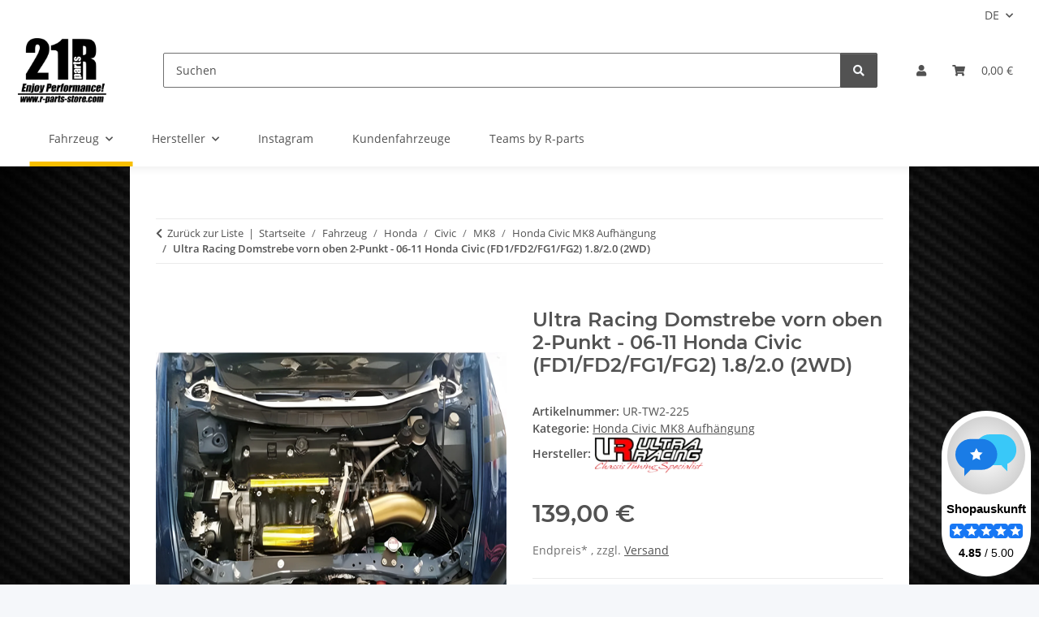

--- FILE ---
content_type: text/html; charset=utf-8
request_url: https://r-parts-store.com/Ultra-Racing-Domstrebe-vorn-oben-2-Punkt-06-11-Honda-Civic-FD1-FD2-FG1-FG2-18-20-2WD
body_size: 43127
content:
<!DOCTYPE html>
<html lang="de" itemscope itemtype="https://schema.org/ItemPage">
    
	
<!-- Google Tag Manager -->
<head>
<script>(function(w,d,s,l,i){w[l]=w[l]||[];w[l].push({'gtm.start':
new Date().getTime(),event:'gtm.js'});var f=d.getElementsByTagName(s)[0],
j=d.createElement(s),dl=l!='dataLayer'?'&l='+l:'';j.async=true;j.src=
'https://www.googletagmanager.com/gtm.js?id='+i+dl;f.parentNode.insertBefore(j,f);
})(window,document,'script','dataLayer','GTM-582T2R5');</script>
<!-- End Google Tag Manager -->


    
        
            <meta http-equiv="content-type" content="text/html; charset=utf-8">
            <meta name="description" itemprop="description" content="Ultra Racing Domstrebe vorn oben - 06-11 Honda Civic (FD1/FD2/FG1/FG2) 1.8/2.0 (UR-TW2-225) bei R-parts - Große Auswahl, Premium-Marken, Jetzt bestellen!">
                            <meta name="keywords" itemprop="keywords" content="UR-TW2-225">
                        <meta name="viewport" content="width=device-width, initial-scale=1.0">
            <meta http-equiv="X-UA-Compatible" content="IE=edge">
                        <meta name="robots" content="index, follow">

            <meta itemprop="url" content="https://r-parts-store.com/Ultra-Racing-Domstrebe-vorn-oben-2-Punkt-06-11-Honda-Civic-FD1-FD2-FG1-FG2-18-20-2WD">
            <meta property="og:type" content="website">
            <meta property="og:site_name" content="Ultra Racing Domstrebe - 06-11 Honda Civic FD1/FD2/FG1/2">
            <meta property="og:title" content="Ultra Racing Domstrebe - 06-11 Honda Civic FD1/FD2/FG1/2">
            <meta property="og:description" content="Ultra Racing Domstrebe vorn oben - 06-11 Honda Civic (FD1/FD2/FG1/FG2) 1.8/2.0 (UR-TW2-225) bei R-parts - Große Auswahl, Premium-Marken, Jetzt bestellen!">
            <meta property="og:url" content="https://r-parts-store.com/Ultra-Racing-Domstrebe-vorn-oben-2-Punkt-06-11-Honda-Civic-FD1-FD2-FG1-FG2-18-20-2WD">

                                    
                            <meta itemprop="image" content="https://r-parts-store.com/media/image/product/1941/lg/ur-tw2-225_ultra-racing-domstrebe-vorn-oben-2-punkt-06-11-honda-civic-fd1-fd2-fg1-fg2-18-20-2wd.png">
                <meta property="og:image" content="https://r-parts-store.com/media/image/product/1941/lg/ur-tw2-225_ultra-racing-domstrebe-vorn-oben-2-punkt-06-11-honda-civic-fd1-fd2-fg1-fg2-18-20-2wd.png">
                <meta property="og:image:width" content="1200">
                <meta property="og:image:height" content="902">
                    

        <title itemprop="name">Ultra Racing Domstrebe - 06-11 Honda Civic FD1/FD2/FG1/2</title>

                    <link rel="canonical" href="https://r-parts-store.com/Ultra-Racing-Domstrebe-vorn-oben-2-Punkt-06-11-Honda-Civic-FD1-FD2-FG1-FG2-18-20-2WD">
        
        

        
            <link rel="icon" href="https://r-parts-store.com/favicon.ico" sizes="48x48">
            <link rel="icon" href="https://r-parts-store.com/favicon.svg" sizes="any" type="image/svg+xml">
            <link rel="apple-touch-icon" href="https://r-parts-store.com/apple-touch-icon.png">
            <link rel="manifest" href="https://r-parts-store.com/site.webmanifest">
            <meta name="msapplication-TileColor" content="#f8bf00">
            <meta name="msapplication-TileImage" content="https://r-parts-store.com/mstile-144x144.png">
        
        
            <meta name="theme-color" content="#f8bf00">
        

        
                                                    
                <style id="criticalCSS">
                    
                        :root{--blue: #007bff;--indigo: #6610f2;--purple: #6f42c1;--pink: #e83e8c;--red: #dc3545;--orange: #fd7e14;--yellow: #ffc107;--green: #28a745;--teal: #20c997;--cyan: #17a2b8;--white: #ffffff;--gray: #707070;--gray-dark: #343a40;--primary: #F8BF00;--secondary: #525252;--success: #1C871E;--info: #525252;--warning: #a56823;--danger: #b90000;--light: #f5f7fa;--dark: #525252;--gray: #707070;--gray-light: #f5f7fa;--gray-medium: #ebebeb;--gray-dark: #9b9b9b;--gray-darker: #525252;--breakpoint-xs: 0;--breakpoint-sm: 576px;--breakpoint-md: 768px;--breakpoint-lg: 992px;--breakpoint-xl: 1300px;--font-family-sans-serif: "Open Sans", sans-serif;--font-family-monospace: SFMono-Regular, Menlo, Monaco, Consolas, "Liberation Mono", "Courier New", monospace}*,*::before,*::after{box-sizing:border-box}html{font-family:sans-serif;line-height:1.15;-webkit-text-size-adjust:100%;-webkit-tap-highlight-color:rgba(0,0,0,0)}article,aside,figcaption,figure,footer,header,hgroup,main,nav,section{display:block}body{margin:0;font-family:"Open Sans",sans-serif;font-size:0.875rem;font-weight:400;line-height:1.5;color:#525252;text-align:left;background-color:#f5f7fa}[tabindex="-1"]:focus:not(:focus-visible){outline:0 !important}hr{box-sizing:content-box;height:0;overflow:visible}h1,h2,h3,h4,h5,h6{margin-top:0;margin-bottom:1rem}p{margin-top:0;margin-bottom:1rem}abbr[title],abbr[data-original-title]{text-decoration:underline;text-decoration:underline dotted;cursor:help;border-bottom:0;text-decoration-skip-ink:none}address{margin-bottom:1rem;font-style:normal;line-height:inherit}ol,ul,dl{margin-top:0;margin-bottom:1rem}ol ol,ul ul,ol ul,ul ol{margin-bottom:0}dt{font-weight:700}dd{margin-bottom:.5rem;margin-left:0}blockquote{margin:0 0 1rem}b,strong{font-weight:bolder}small{font-size:80%}sub,sup{position:relative;font-size:75%;line-height:0;vertical-align:baseline}sub{bottom:-0.25em}sup{top:-0.5em}a{color:#525252;text-decoration:underline;background-color:rgba(0,0,0,0)}a:hover{color:#f8bf00;text-decoration:none}a:not([href]):not([class]){color:inherit;text-decoration:none}a:not([href]):not([class]):hover{color:inherit;text-decoration:none}pre,code,kbd,samp{font-family:SFMono-Regular,Menlo,Monaco,Consolas,"Liberation Mono","Courier New",monospace;font-size:1em}pre{margin-top:0;margin-bottom:1rem;overflow:auto;-ms-overflow-style:scrollbar}figure{margin:0 0 1rem}img{vertical-align:middle;border-style:none}svg{overflow:hidden;vertical-align:middle}table{border-collapse:collapse}caption{padding-top:.75rem;padding-bottom:.75rem;color:#707070;text-align:left;caption-side:bottom}th{text-align:inherit;text-align:-webkit-match-parent}label{display:inline-block;margin-bottom:.5rem}button{border-radius:0}button:focus:not(:focus-visible){outline:0}input,button,select,optgroup,textarea{margin:0;font-family:inherit;font-size:inherit;line-height:inherit}button,input{overflow:visible}button,select{text-transform:none}[role=button]{cursor:pointer}select{word-wrap:normal}button,[type=button],[type=reset],[type=submit]{-webkit-appearance:button}button:not(:disabled),[type=button]:not(:disabled),[type=reset]:not(:disabled),[type=submit]:not(:disabled){cursor:pointer}button::-moz-focus-inner,[type=button]::-moz-focus-inner,[type=reset]::-moz-focus-inner,[type=submit]::-moz-focus-inner{padding:0;border-style:none}input[type=radio],input[type=checkbox]{box-sizing:border-box;padding:0}textarea{overflow:auto;resize:vertical}fieldset{min-width:0;padding:0;margin:0;border:0}legend{display:block;width:100%;max-width:100%;padding:0;margin-bottom:.5rem;font-size:1.5rem;line-height:inherit;color:inherit;white-space:normal}progress{vertical-align:baseline}[type=number]::-webkit-inner-spin-button,[type=number]::-webkit-outer-spin-button{height:auto}[type=search]{outline-offset:-2px;-webkit-appearance:none}[type=search]::-webkit-search-decoration{-webkit-appearance:none}::-webkit-file-upload-button{font:inherit;-webkit-appearance:button}output{display:inline-block}summary{display:list-item;cursor:pointer}template{display:none}[hidden]{display:none !important}.img-fluid{max-width:100%;height:auto}.img-thumbnail{padding:.25rem;background-color:#f5f7fa;border:1px solid #dee2e6;border-radius:.125rem;box-shadow:0 1px 2px rgba(0,0,0,.075);max-width:100%;height:auto}.figure{display:inline-block}.figure-img{margin-bottom:.5rem;line-height:1}.figure-caption{font-size:90%;color:#707070}code{font-size:87.5%;color:#e83e8c;word-wrap:break-word}a>code{color:inherit}kbd{padding:.2rem .4rem;font-size:87.5%;color:#fff;background-color:#212529;border-radius:.125rem;box-shadow:inset 0 -0.1rem 0 rgba(0,0,0,.25)}kbd kbd{padding:0;font-size:100%;font-weight:700;box-shadow:none}pre{display:block;font-size:87.5%;color:#212529}pre code{font-size:inherit;color:inherit;word-break:normal}.pre-scrollable{max-height:340px;overflow-y:scroll}.container,.container-fluid,.container-xl,.container-lg,.container-md,.container-sm{width:100%;padding-right:1rem;padding-left:1rem;margin-right:auto;margin-left:auto}@media(min-width: 576px){.container-sm,.container{max-width:97vw}}@media(min-width: 768px){.container-md,.container-sm,.container{max-width:720px}}@media(min-width: 992px){.container-lg,.container-md,.container-sm,.container{max-width:960px}}@media(min-width: 1300px){.container-xl,.container-lg,.container-md,.container-sm,.container{max-width:1250px}}.row{display:flex;flex-wrap:wrap;margin-right:-1rem;margin-left:-1rem}.no-gutters{margin-right:0;margin-left:0}.no-gutters>.col,.no-gutters>[class*=col-]{padding-right:0;padding-left:0}.col-xl,.col-xl-auto,.col-xl-12,.col-xl-11,.col-xl-10,.col-xl-9,.col-xl-8,.col-xl-7,.col-xl-6,.col-xl-5,.col-xl-4,.col-xl-3,.col-xl-2,.col-xl-1,.col-lg,.col-lg-auto,.col-lg-12,.col-lg-11,.col-lg-10,.col-lg-9,.col-lg-8,.col-lg-7,.col-lg-6,.col-lg-5,.col-lg-4,.col-lg-3,.col-lg-2,.col-lg-1,.col-md,.col-md-auto,.col-md-12,.col-md-11,.col-md-10,.col-md-9,.col-md-8,.col-md-7,.col-md-6,.col-md-5,.col-md-4,.col-md-3,.col-md-2,.col-md-1,.col-sm,.col-sm-auto,.col-sm-12,.col-sm-11,.col-sm-10,.col-sm-9,.col-sm-8,.col-sm-7,.col-sm-6,.col-sm-5,.col-sm-4,.col-sm-3,.col-sm-2,.col-sm-1,.col,.col-auto,.col-12,.col-11,.col-10,.col-9,.col-8,.col-7,.col-6,.col-5,.col-4,.col-3,.col-2,.col-1{position:relative;width:100%;padding-right:1rem;padding-left:1rem}.col{flex-basis:0;flex-grow:1;max-width:100%}.row-cols-1>*{flex:0 0 100%;max-width:100%}.row-cols-2>*{flex:0 0 50%;max-width:50%}.row-cols-3>*{flex:0 0 33.3333333333%;max-width:33.3333333333%}.row-cols-4>*{flex:0 0 25%;max-width:25%}.row-cols-5>*{flex:0 0 20%;max-width:20%}.row-cols-6>*{flex:0 0 16.6666666667%;max-width:16.6666666667%}.col-auto{flex:0 0 auto;width:auto;max-width:100%}.col-1{flex:0 0 8.33333333%;max-width:8.33333333%}.col-2{flex:0 0 16.66666667%;max-width:16.66666667%}.col-3{flex:0 0 25%;max-width:25%}.col-4{flex:0 0 33.33333333%;max-width:33.33333333%}.col-5{flex:0 0 41.66666667%;max-width:41.66666667%}.col-6{flex:0 0 50%;max-width:50%}.col-7{flex:0 0 58.33333333%;max-width:58.33333333%}.col-8{flex:0 0 66.66666667%;max-width:66.66666667%}.col-9{flex:0 0 75%;max-width:75%}.col-10{flex:0 0 83.33333333%;max-width:83.33333333%}.col-11{flex:0 0 91.66666667%;max-width:91.66666667%}.col-12{flex:0 0 100%;max-width:100%}.order-first{order:-1}.order-last{order:13}.order-0{order:0}.order-1{order:1}.order-2{order:2}.order-3{order:3}.order-4{order:4}.order-5{order:5}.order-6{order:6}.order-7{order:7}.order-8{order:8}.order-9{order:9}.order-10{order:10}.order-11{order:11}.order-12{order:12}.offset-1{margin-left:8.33333333%}.offset-2{margin-left:16.66666667%}.offset-3{margin-left:25%}.offset-4{margin-left:33.33333333%}.offset-5{margin-left:41.66666667%}.offset-6{margin-left:50%}.offset-7{margin-left:58.33333333%}.offset-8{margin-left:66.66666667%}.offset-9{margin-left:75%}.offset-10{margin-left:83.33333333%}.offset-11{margin-left:91.66666667%}@media(min-width: 576px){.col-sm{flex-basis:0;flex-grow:1;max-width:100%}.row-cols-sm-1>*{flex:0 0 100%;max-width:100%}.row-cols-sm-2>*{flex:0 0 50%;max-width:50%}.row-cols-sm-3>*{flex:0 0 33.3333333333%;max-width:33.3333333333%}.row-cols-sm-4>*{flex:0 0 25%;max-width:25%}.row-cols-sm-5>*{flex:0 0 20%;max-width:20%}.row-cols-sm-6>*{flex:0 0 16.6666666667%;max-width:16.6666666667%}.col-sm-auto{flex:0 0 auto;width:auto;max-width:100%}.col-sm-1{flex:0 0 8.33333333%;max-width:8.33333333%}.col-sm-2{flex:0 0 16.66666667%;max-width:16.66666667%}.col-sm-3{flex:0 0 25%;max-width:25%}.col-sm-4{flex:0 0 33.33333333%;max-width:33.33333333%}.col-sm-5{flex:0 0 41.66666667%;max-width:41.66666667%}.col-sm-6{flex:0 0 50%;max-width:50%}.col-sm-7{flex:0 0 58.33333333%;max-width:58.33333333%}.col-sm-8{flex:0 0 66.66666667%;max-width:66.66666667%}.col-sm-9{flex:0 0 75%;max-width:75%}.col-sm-10{flex:0 0 83.33333333%;max-width:83.33333333%}.col-sm-11{flex:0 0 91.66666667%;max-width:91.66666667%}.col-sm-12{flex:0 0 100%;max-width:100%}.order-sm-first{order:-1}.order-sm-last{order:13}.order-sm-0{order:0}.order-sm-1{order:1}.order-sm-2{order:2}.order-sm-3{order:3}.order-sm-4{order:4}.order-sm-5{order:5}.order-sm-6{order:6}.order-sm-7{order:7}.order-sm-8{order:8}.order-sm-9{order:9}.order-sm-10{order:10}.order-sm-11{order:11}.order-sm-12{order:12}.offset-sm-0{margin-left:0}.offset-sm-1{margin-left:8.33333333%}.offset-sm-2{margin-left:16.66666667%}.offset-sm-3{margin-left:25%}.offset-sm-4{margin-left:33.33333333%}.offset-sm-5{margin-left:41.66666667%}.offset-sm-6{margin-left:50%}.offset-sm-7{margin-left:58.33333333%}.offset-sm-8{margin-left:66.66666667%}.offset-sm-9{margin-left:75%}.offset-sm-10{margin-left:83.33333333%}.offset-sm-11{margin-left:91.66666667%}}@media(min-width: 768px){.col-md{flex-basis:0;flex-grow:1;max-width:100%}.row-cols-md-1>*{flex:0 0 100%;max-width:100%}.row-cols-md-2>*{flex:0 0 50%;max-width:50%}.row-cols-md-3>*{flex:0 0 33.3333333333%;max-width:33.3333333333%}.row-cols-md-4>*{flex:0 0 25%;max-width:25%}.row-cols-md-5>*{flex:0 0 20%;max-width:20%}.row-cols-md-6>*{flex:0 0 16.6666666667%;max-width:16.6666666667%}.col-md-auto{flex:0 0 auto;width:auto;max-width:100%}.col-md-1{flex:0 0 8.33333333%;max-width:8.33333333%}.col-md-2{flex:0 0 16.66666667%;max-width:16.66666667%}.col-md-3{flex:0 0 25%;max-width:25%}.col-md-4{flex:0 0 33.33333333%;max-width:33.33333333%}.col-md-5{flex:0 0 41.66666667%;max-width:41.66666667%}.col-md-6{flex:0 0 50%;max-width:50%}.col-md-7{flex:0 0 58.33333333%;max-width:58.33333333%}.col-md-8{flex:0 0 66.66666667%;max-width:66.66666667%}.col-md-9{flex:0 0 75%;max-width:75%}.col-md-10{flex:0 0 83.33333333%;max-width:83.33333333%}.col-md-11{flex:0 0 91.66666667%;max-width:91.66666667%}.col-md-12{flex:0 0 100%;max-width:100%}.order-md-first{order:-1}.order-md-last{order:13}.order-md-0{order:0}.order-md-1{order:1}.order-md-2{order:2}.order-md-3{order:3}.order-md-4{order:4}.order-md-5{order:5}.order-md-6{order:6}.order-md-7{order:7}.order-md-8{order:8}.order-md-9{order:9}.order-md-10{order:10}.order-md-11{order:11}.order-md-12{order:12}.offset-md-0{margin-left:0}.offset-md-1{margin-left:8.33333333%}.offset-md-2{margin-left:16.66666667%}.offset-md-3{margin-left:25%}.offset-md-4{margin-left:33.33333333%}.offset-md-5{margin-left:41.66666667%}.offset-md-6{margin-left:50%}.offset-md-7{margin-left:58.33333333%}.offset-md-8{margin-left:66.66666667%}.offset-md-9{margin-left:75%}.offset-md-10{margin-left:83.33333333%}.offset-md-11{margin-left:91.66666667%}}@media(min-width: 992px){.col-lg{flex-basis:0;flex-grow:1;max-width:100%}.row-cols-lg-1>*{flex:0 0 100%;max-width:100%}.row-cols-lg-2>*{flex:0 0 50%;max-width:50%}.row-cols-lg-3>*{flex:0 0 33.3333333333%;max-width:33.3333333333%}.row-cols-lg-4>*{flex:0 0 25%;max-width:25%}.row-cols-lg-5>*{flex:0 0 20%;max-width:20%}.row-cols-lg-6>*{flex:0 0 16.6666666667%;max-width:16.6666666667%}.col-lg-auto{flex:0 0 auto;width:auto;max-width:100%}.col-lg-1{flex:0 0 8.33333333%;max-width:8.33333333%}.col-lg-2{flex:0 0 16.66666667%;max-width:16.66666667%}.col-lg-3{flex:0 0 25%;max-width:25%}.col-lg-4{flex:0 0 33.33333333%;max-width:33.33333333%}.col-lg-5{flex:0 0 41.66666667%;max-width:41.66666667%}.col-lg-6{flex:0 0 50%;max-width:50%}.col-lg-7{flex:0 0 58.33333333%;max-width:58.33333333%}.col-lg-8{flex:0 0 66.66666667%;max-width:66.66666667%}.col-lg-9{flex:0 0 75%;max-width:75%}.col-lg-10{flex:0 0 83.33333333%;max-width:83.33333333%}.col-lg-11{flex:0 0 91.66666667%;max-width:91.66666667%}.col-lg-12{flex:0 0 100%;max-width:100%}.order-lg-first{order:-1}.order-lg-last{order:13}.order-lg-0{order:0}.order-lg-1{order:1}.order-lg-2{order:2}.order-lg-3{order:3}.order-lg-4{order:4}.order-lg-5{order:5}.order-lg-6{order:6}.order-lg-7{order:7}.order-lg-8{order:8}.order-lg-9{order:9}.order-lg-10{order:10}.order-lg-11{order:11}.order-lg-12{order:12}.offset-lg-0{margin-left:0}.offset-lg-1{margin-left:8.33333333%}.offset-lg-2{margin-left:16.66666667%}.offset-lg-3{margin-left:25%}.offset-lg-4{margin-left:33.33333333%}.offset-lg-5{margin-left:41.66666667%}.offset-lg-6{margin-left:50%}.offset-lg-7{margin-left:58.33333333%}.offset-lg-8{margin-left:66.66666667%}.offset-lg-9{margin-left:75%}.offset-lg-10{margin-left:83.33333333%}.offset-lg-11{margin-left:91.66666667%}}@media(min-width: 1300px){.col-xl{flex-basis:0;flex-grow:1;max-width:100%}.row-cols-xl-1>*{flex:0 0 100%;max-width:100%}.row-cols-xl-2>*{flex:0 0 50%;max-width:50%}.row-cols-xl-3>*{flex:0 0 33.3333333333%;max-width:33.3333333333%}.row-cols-xl-4>*{flex:0 0 25%;max-width:25%}.row-cols-xl-5>*{flex:0 0 20%;max-width:20%}.row-cols-xl-6>*{flex:0 0 16.6666666667%;max-width:16.6666666667%}.col-xl-auto{flex:0 0 auto;width:auto;max-width:100%}.col-xl-1{flex:0 0 8.33333333%;max-width:8.33333333%}.col-xl-2{flex:0 0 16.66666667%;max-width:16.66666667%}.col-xl-3{flex:0 0 25%;max-width:25%}.col-xl-4{flex:0 0 33.33333333%;max-width:33.33333333%}.col-xl-5{flex:0 0 41.66666667%;max-width:41.66666667%}.col-xl-6{flex:0 0 50%;max-width:50%}.col-xl-7{flex:0 0 58.33333333%;max-width:58.33333333%}.col-xl-8{flex:0 0 66.66666667%;max-width:66.66666667%}.col-xl-9{flex:0 0 75%;max-width:75%}.col-xl-10{flex:0 0 83.33333333%;max-width:83.33333333%}.col-xl-11{flex:0 0 91.66666667%;max-width:91.66666667%}.col-xl-12{flex:0 0 100%;max-width:100%}.order-xl-first{order:-1}.order-xl-last{order:13}.order-xl-0{order:0}.order-xl-1{order:1}.order-xl-2{order:2}.order-xl-3{order:3}.order-xl-4{order:4}.order-xl-5{order:5}.order-xl-6{order:6}.order-xl-7{order:7}.order-xl-8{order:8}.order-xl-9{order:9}.order-xl-10{order:10}.order-xl-11{order:11}.order-xl-12{order:12}.offset-xl-0{margin-left:0}.offset-xl-1{margin-left:8.33333333%}.offset-xl-2{margin-left:16.66666667%}.offset-xl-3{margin-left:25%}.offset-xl-4{margin-left:33.33333333%}.offset-xl-5{margin-left:41.66666667%}.offset-xl-6{margin-left:50%}.offset-xl-7{margin-left:58.33333333%}.offset-xl-8{margin-left:66.66666667%}.offset-xl-9{margin-left:75%}.offset-xl-10{margin-left:83.33333333%}.offset-xl-11{margin-left:91.66666667%}}.nav{display:flex;flex-wrap:wrap;padding-left:0;margin-bottom:0;list-style:none}.nav-link{display:block;padding:.5rem 1rem;text-decoration:none}.nav-link:hover,.nav-link:focus{text-decoration:none}.nav-link.disabled{color:#707070;pointer-events:none;cursor:default}.nav-tabs{border-bottom:1px solid #dee2e6}.nav-tabs .nav-link{margin-bottom:-1px;background-color:rgba(0,0,0,0);border:1px solid rgba(0,0,0,0);border-top-left-radius:0;border-top-right-radius:0}.nav-tabs .nav-link:hover,.nav-tabs .nav-link:focus{isolation:isolate;border-color:rgba(0,0,0,0)}.nav-tabs .nav-link.disabled{color:#707070;background-color:rgba(0,0,0,0);border-color:rgba(0,0,0,0)}.nav-tabs .nav-link.active,.nav-tabs .nav-item.show .nav-link{color:#525252;background-color:rgba(0,0,0,0);border-color:#f8bf00}.nav-tabs .dropdown-menu{margin-top:-1px;border-top-left-radius:0;border-top-right-radius:0}.nav-pills .nav-link{background:none;border:0;border-radius:.125rem}.nav-pills .nav-link.active,.nav-pills .show>.nav-link{color:#fff;background-color:#f8bf00}.nav-fill>.nav-link,.nav-fill .nav-item{flex:1 1 auto;text-align:center}.nav-justified>.nav-link,.nav-justified .nav-item{flex-basis:0;flex-grow:1;text-align:center}.tab-content>.tab-pane{display:none}.tab-content>.active{display:block}.navbar{position:relative;display:flex;flex-wrap:wrap;align-items:center;justify-content:space-between;padding:.4rem 1rem}.navbar .container,.navbar .container-fluid,.navbar .container-sm,.navbar .container-md,.navbar .container-lg,.navbar .container-xl{display:flex;flex-wrap:wrap;align-items:center;justify-content:space-between}.navbar-brand{display:inline-block;padding-top:.40625rem;padding-bottom:.40625rem;margin-right:1rem;font-size:1rem;line-height:inherit;white-space:nowrap}.navbar-brand:hover,.navbar-brand:focus{text-decoration:none}.navbar-nav{display:flex;flex-direction:column;padding-left:0;margin-bottom:0;list-style:none}.navbar-nav .nav-link{padding-right:0;padding-left:0}.navbar-nav .dropdown-menu{position:static;float:none}.navbar-text{display:inline-block;padding-top:.5rem;padding-bottom:.5rem}.navbar-collapse{flex-basis:100%;flex-grow:1;align-items:center}.navbar-toggler{padding:.25rem .75rem;font-size:1rem;line-height:1;background-color:rgba(0,0,0,0);border:1px solid rgba(0,0,0,0);border-radius:.125rem}.navbar-toggler:hover,.navbar-toggler:focus{text-decoration:none}.navbar-toggler-icon{display:inline-block;width:1.5em;height:1.5em;vertical-align:middle;content:"";background:50%/100% 100% no-repeat}.navbar-nav-scroll{max-height:75vh;overflow-y:auto}@media(max-width: 575.98px){.navbar-expand-sm>.container,.navbar-expand-sm>.container-fluid,.navbar-expand-sm>.container-sm,.navbar-expand-sm>.container-md,.navbar-expand-sm>.container-lg,.navbar-expand-sm>.container-xl{padding-right:0;padding-left:0}}@media(min-width: 576px){.navbar-expand-sm{flex-flow:row nowrap;justify-content:flex-start}.navbar-expand-sm .navbar-nav{flex-direction:row}.navbar-expand-sm .navbar-nav .dropdown-menu{position:absolute}.navbar-expand-sm .navbar-nav .nav-link{padding-right:1.5rem;padding-left:1.5rem}.navbar-expand-sm>.container,.navbar-expand-sm>.container-fluid,.navbar-expand-sm>.container-sm,.navbar-expand-sm>.container-md,.navbar-expand-sm>.container-lg,.navbar-expand-sm>.container-xl{flex-wrap:nowrap}.navbar-expand-sm .navbar-nav-scroll{overflow:visible}.navbar-expand-sm .navbar-collapse{display:flex !important;flex-basis:auto}.navbar-expand-sm .navbar-toggler{display:none}}@media(max-width: 767.98px){.navbar-expand-md>.container,.navbar-expand-md>.container-fluid,.navbar-expand-md>.container-sm,.navbar-expand-md>.container-md,.navbar-expand-md>.container-lg,.navbar-expand-md>.container-xl{padding-right:0;padding-left:0}}@media(min-width: 768px){.navbar-expand-md{flex-flow:row nowrap;justify-content:flex-start}.navbar-expand-md .navbar-nav{flex-direction:row}.navbar-expand-md .navbar-nav .dropdown-menu{position:absolute}.navbar-expand-md .navbar-nav .nav-link{padding-right:1.5rem;padding-left:1.5rem}.navbar-expand-md>.container,.navbar-expand-md>.container-fluid,.navbar-expand-md>.container-sm,.navbar-expand-md>.container-md,.navbar-expand-md>.container-lg,.navbar-expand-md>.container-xl{flex-wrap:nowrap}.navbar-expand-md .navbar-nav-scroll{overflow:visible}.navbar-expand-md .navbar-collapse{display:flex !important;flex-basis:auto}.navbar-expand-md .navbar-toggler{display:none}}@media(max-width: 991.98px){.navbar-expand-lg>.container,.navbar-expand-lg>.container-fluid,.navbar-expand-lg>.container-sm,.navbar-expand-lg>.container-md,.navbar-expand-lg>.container-lg,.navbar-expand-lg>.container-xl{padding-right:0;padding-left:0}}@media(min-width: 992px){.navbar-expand-lg{flex-flow:row nowrap;justify-content:flex-start}.navbar-expand-lg .navbar-nav{flex-direction:row}.navbar-expand-lg .navbar-nav .dropdown-menu{position:absolute}.navbar-expand-lg .navbar-nav .nav-link{padding-right:1.5rem;padding-left:1.5rem}.navbar-expand-lg>.container,.navbar-expand-lg>.container-fluid,.navbar-expand-lg>.container-sm,.navbar-expand-lg>.container-md,.navbar-expand-lg>.container-lg,.navbar-expand-lg>.container-xl{flex-wrap:nowrap}.navbar-expand-lg .navbar-nav-scroll{overflow:visible}.navbar-expand-lg .navbar-collapse{display:flex !important;flex-basis:auto}.navbar-expand-lg .navbar-toggler{display:none}}@media(max-width: 1299.98px){.navbar-expand-xl>.container,.navbar-expand-xl>.container-fluid,.navbar-expand-xl>.container-sm,.navbar-expand-xl>.container-md,.navbar-expand-xl>.container-lg,.navbar-expand-xl>.container-xl{padding-right:0;padding-left:0}}@media(min-width: 1300px){.navbar-expand-xl{flex-flow:row nowrap;justify-content:flex-start}.navbar-expand-xl .navbar-nav{flex-direction:row}.navbar-expand-xl .navbar-nav .dropdown-menu{position:absolute}.navbar-expand-xl .navbar-nav .nav-link{padding-right:1.5rem;padding-left:1.5rem}.navbar-expand-xl>.container,.navbar-expand-xl>.container-fluid,.navbar-expand-xl>.container-sm,.navbar-expand-xl>.container-md,.navbar-expand-xl>.container-lg,.navbar-expand-xl>.container-xl{flex-wrap:nowrap}.navbar-expand-xl .navbar-nav-scroll{overflow:visible}.navbar-expand-xl .navbar-collapse{display:flex !important;flex-basis:auto}.navbar-expand-xl .navbar-toggler{display:none}}.navbar-expand{flex-flow:row nowrap;justify-content:flex-start}.navbar-expand>.container,.navbar-expand>.container-fluid,.navbar-expand>.container-sm,.navbar-expand>.container-md,.navbar-expand>.container-lg,.navbar-expand>.container-xl{padding-right:0;padding-left:0}.navbar-expand .navbar-nav{flex-direction:row}.navbar-expand .navbar-nav .dropdown-menu{position:absolute}.navbar-expand .navbar-nav .nav-link{padding-right:1.5rem;padding-left:1.5rem}.navbar-expand>.container,.navbar-expand>.container-fluid,.navbar-expand>.container-sm,.navbar-expand>.container-md,.navbar-expand>.container-lg,.navbar-expand>.container-xl{flex-wrap:nowrap}.navbar-expand .navbar-nav-scroll{overflow:visible}.navbar-expand .navbar-collapse{display:flex !important;flex-basis:auto}.navbar-expand .navbar-toggler{display:none}.navbar-light .navbar-brand{color:rgba(0,0,0,.9)}.navbar-light .navbar-brand:hover,.navbar-light .navbar-brand:focus{color:rgba(0,0,0,.9)}.navbar-light .navbar-nav .nav-link{color:#525252}.navbar-light .navbar-nav .nav-link:hover,.navbar-light .navbar-nav .nav-link:focus{color:#f8bf00}.navbar-light .navbar-nav .nav-link.disabled{color:rgba(0,0,0,.3)}.navbar-light .navbar-nav .show>.nav-link,.navbar-light .navbar-nav .active>.nav-link,.navbar-light .navbar-nav .nav-link.show,.navbar-light .navbar-nav .nav-link.active{color:rgba(0,0,0,.9)}.navbar-light .navbar-toggler{color:#525252;border-color:rgba(0,0,0,.1)}.navbar-light .navbar-toggler-icon{background-image:url("data:image/svg+xml,%3csvg xmlns='http://www.w3.org/2000/svg' width='30' height='30' viewBox='0 0 30 30'%3e%3cpath stroke='%23525252' stroke-linecap='round' stroke-miterlimit='10' stroke-width='2' d='M4 7h22M4 15h22M4 23h22'/%3e%3c/svg%3e")}.navbar-light .navbar-text{color:#525252}.navbar-light .navbar-text a{color:rgba(0,0,0,.9)}.navbar-light .navbar-text a:hover,.navbar-light .navbar-text a:focus{color:rgba(0,0,0,.9)}.navbar-dark .navbar-brand{color:#fff}.navbar-dark .navbar-brand:hover,.navbar-dark .navbar-brand:focus{color:#fff}.navbar-dark .navbar-nav .nav-link{color:rgba(255,255,255,.5)}.navbar-dark .navbar-nav .nav-link:hover,.navbar-dark .navbar-nav .nav-link:focus{color:rgba(255,255,255,.75)}.navbar-dark .navbar-nav .nav-link.disabled{color:rgba(255,255,255,.25)}.navbar-dark .navbar-nav .show>.nav-link,.navbar-dark .navbar-nav .active>.nav-link,.navbar-dark .navbar-nav .nav-link.show,.navbar-dark .navbar-nav .nav-link.active{color:#fff}.navbar-dark .navbar-toggler{color:rgba(255,255,255,.5);border-color:rgba(255,255,255,.1)}.navbar-dark .navbar-toggler-icon{background-image:url("data:image/svg+xml,%3csvg xmlns='http://www.w3.org/2000/svg' width='30' height='30' viewBox='0 0 30 30'%3e%3cpath stroke='rgba%28255, 255, 255, 0.5%29' stroke-linecap='round' stroke-miterlimit='10' stroke-width='2' d='M4 7h22M4 15h22M4 23h22'/%3e%3c/svg%3e")}.navbar-dark .navbar-text{color:rgba(255,255,255,.5)}.navbar-dark .navbar-text a{color:#fff}.navbar-dark .navbar-text a:hover,.navbar-dark .navbar-text a:focus{color:#fff}.pagination-sm .page-item.active .page-link::after,.pagination-sm .page-item.active .page-text::after{left:.375rem;right:.375rem}.pagination-lg .page-item.active .page-link::after,.pagination-lg .page-item.active .page-text::after{left:1.125rem;right:1.125rem}.page-item{position:relative}.page-item.active{font-weight:700}.page-item.active .page-link::after,.page-item.active .page-text::after{content:"";position:absolute;left:.5625rem;bottom:0;right:.5625rem;border-bottom:4px solid #f8bf00}@media(min-width: 768px){.dropdown-item.page-item{background-color:rgba(0,0,0,0)}}.page-link,.page-text{text-decoration:none}.pagination{margin-bottom:0;justify-content:space-between;align-items:center}@media(min-width: 768px){.pagination{justify-content:normal}.pagination .dropdown>.btn{display:none}.pagination .dropdown-menu{position:static !important;transform:none !important;display:flex;margin:0;padding:0;border:0;min-width:auto}.pagination .dropdown-item{width:auto;display:inline-block;padding:0}.pagination .dropdown-item.active{background-color:rgba(0,0,0,0);color:#525252}.pagination .dropdown-item:hover{background-color:rgba(0,0,0,0)}.pagination .pagination-site{display:none}}@media(max-width: 767.98px){.pagination .dropdown-item{padding:0}.pagination .dropdown-item.active .page-link,.pagination .dropdown-item.active .page-text,.pagination .dropdown-item:active .page-link,.pagination .dropdown-item:active .page-text{color:#525252}}.productlist-page-nav{align-items:center}.productlist-page-nav .pagination{margin:0}.productlist-page-nav .displayoptions{margin-bottom:1rem}@media(min-width: 768px){.productlist-page-nav .displayoptions{margin-bottom:0}}.productlist-page-nav .displayoptions .btn-group+.btn-group+.btn-group{margin-left:.5rem}.productlist-page-nav .result-option-wrapper{margin-right:.5rem}.productlist-page-nav .productlist-item-info{margin-bottom:.5rem;margin-left:auto;margin-right:auto;display:flex}@media(min-width: 768px){.productlist-page-nav .productlist-item-info{margin-right:0;margin-bottom:0}.productlist-page-nav .productlist-item-info.productlist-item-border{border-right:1px solid #ebebeb;padding-right:1rem}}.productlist-page-nav.productlist-page-nav-header-m{margin-top:3rem}@media(min-width: 768px){.productlist-page-nav.productlist-page-nav-header-m{margin-top:2rem}.productlist-page-nav.productlist-page-nav-header-m>.col{margin-top:1rem}}.productlist-page-nav-bottom{margin-bottom:2rem}.pagination-wrapper{margin-bottom:1rem;align-items:center;border-top:1px solid #f5f7fa;border-bottom:1px solid #f5f7fa;padding-top:.5rem;padding-bottom:.5rem}.pagination-wrapper .pagination-entries{font-weight:700;margin-bottom:1rem}@media(min-width: 768px){.pagination-wrapper .pagination-entries{margin-bottom:0}}.pagination-wrapper .pagination-selects{margin-left:auto;margin-top:1rem}@media(min-width: 768px){.pagination-wrapper .pagination-selects{margin-left:0;margin-top:0}}.pagination-wrapper .pagination-selects .pagination-selects-entries{margin-bottom:1rem}@media(min-width: 768px){.pagination-wrapper .pagination-selects .pagination-selects-entries{margin-right:1rem;margin-bottom:0}}.pagination-no-wrapper{border:0;padding-top:0;padding-bottom:0}.topbar-wrapper{position:relative;z-index:1021;flex-direction:row-reverse}.sticky-header header{position:sticky;top:0}#jtl-nav-wrapper .form-control::placeholder,#jtl-nav-wrapper .form-control:focus::placeholder{color:#525252}#jtl-nav-wrapper .label-slide .form-group:not(.exclude-from-label-slide):not(.checkbox) label{background:#fff;color:#525252}header{box-shadow:0 1rem .5625rem -0.75rem rgba(0,0,0,.06);position:relative;z-index:1020}header .dropdown-menu{background-color:#fff;color:#525252}header .navbar-toggler{color:#525252}header .navbar-brand img{max-width:50vw;object-fit:contain}header .nav-right .dropdown-menu{margin-top:-0.03125rem;box-shadow:inset 0 1rem .5625rem -0.75rem rgba(0,0,0,.06)}@media(min-width: 992px){header #mainNavigation{margin-right:1rem}}@media(max-width: 991.98px){header .navbar-brand img{max-width:30vw}header .dropup,header .dropright,header .dropdown,header .dropleft,header .col,header [class*=col-]{position:static}header .navbar-collapse{position:fixed;top:0;left:0;display:block;height:100vh !important;-webkit-overflow-scrolling:touch;max-width:16.875rem;transition:all .2s ease-in-out;z-index:1050;width:100%;background:#fff}header .navbar-collapse:not(.show){transform:translateX(-100%)}header .navbar-nav{transition:all .2s ease-in-out}header .navbar-nav .nav-item,header .navbar-nav .nav-link{margin-left:0;margin-right:0;padding-left:1rem;padding-right:1rem;padding-top:1rem;padding-bottom:1rem}header .navbar-nav .nav-link{margin-top:-1rem;margin-bottom:-1rem;margin-left:-1rem;margin-right:-1rem;display:flex;align-items:center;justify-content:space-between}header .navbar-nav .nav-link::after{content:'\f054' !important;font-family:"Font Awesome 5 Free" !important;font-weight:900;margin-left:.5rem;margin-top:0;font-size:.75em}header .navbar-nav .nav-item.dropdown>.nav-link>.product-count{display:none}header .navbar-nav .nav-item:not(.dropdown) .nav-link::after{display:none}header .navbar-nav .dropdown-menu{position:absolute;left:100%;top:0;box-shadow:none;width:100%;padding:0;margin:0}header .navbar-nav .dropdown-menu:not(.show){display:none}header .navbar-nav .dropdown-body{margin:0}header .navbar-nav .nav{flex-direction:column}header .nav-mobile-header{padding-left:1rem;padding-right:1rem}header .nav-mobile-header>.row{height:3.125rem}header .nav-mobile-header .nav-mobile-header-hr{margin-top:0;margin-bottom:0}header .nav-mobile-body{height:calc(100vh - 3.125rem);height:calc(var(--vh, 1vh)*100 - 3.125rem);overflow-y:auto;position:relative}header .nav-scrollbar-inner{overflow:visible}header .nav-right{font-size:1rem}header .nav-right .dropdown-menu{width:100%}}@media(min-width: 992px){header .navbar-collapse{height:4.3125rem}header .navbar-nav>.nav-item>.nav-link{position:relative;padding:1.5rem}header .navbar-nav>.nav-item>.nav-link::before{content:"";position:absolute;bottom:0;left:50%;transform:translateX(-50%);border-width:0 0 6px;border-color:#f8bf00;border-style:solid;transition:width .4s;width:0}header .navbar-nav>.nav-item.active>.nav-link::before,header .navbar-nav>.nav-item:hover>.nav-link::before,header .navbar-nav>.nav-item.hover>.nav-link::before{width:100%}header .navbar-nav>.nav-item>.dropdown-menu{max-height:calc(100vh - 12.5rem);overflow:auto;margin-top:-0.03125rem;box-shadow:inset 0 1rem .5625rem -0.75rem rgba(0,0,0,.06)}header .navbar-nav>.nav-item.dropdown-full{position:static}header .navbar-nav>.nav-item.dropdown-full .dropdown-menu{width:100%}header .navbar-nav>.nav-item .product-count{display:none}header .navbar-nav>.nav-item .nav{flex-wrap:wrap}header .navbar-nav .nav .nav-link{padding:0}header .navbar-nav .nav .nav-link::after{display:none}header .navbar-nav .dropdown .nav-item{width:100%}header .nav-mobile-body{align-self:flex-start;width:100%}header .nav-scrollbar-inner{width:100%}header .nav-right .nav-link{padding-top:1.5rem;padding-bottom:1.5rem}header .submenu-headline::after{display:none}header .submenu-headline-toplevel{font-family:Montserrat,sans-serif;font-size:1rem;border-bottom:1px solid #ebebeb;margin-bottom:1rem}header .subcategory-wrapper .categories-recursive-dropdown{display:block;position:static !important;box-shadow:none}header .subcategory-wrapper .categories-recursive-dropdown>.nav{flex-direction:column}header .subcategory-wrapper .categories-recursive-dropdown .categories-recursive-dropdown{margin-left:.25rem}}header .submenu-headline-image{margin-bottom:1rem;display:none}@media(min-width: 992px){header .submenu-headline-image{display:block}}header #burger-menu{margin-right:1rem}header .table,header .dropdown-item,header .btn-outline-primary{color:#525252}header .dropdown-item{background-color:rgba(0,0,0,0)}header .dropdown-item:hover{background-color:#f5f7fa}header .btn-outline-primary:hover{color:#525252}@media(min-width: 992px){.nav-item-lg-m{margin-top:1.5rem;margin-bottom:1.5rem}}.fixed-search{background-color:#fff;box-shadow:0 .25rem .5rem rgba(0,0,0,.2);padding-top:.5rem;padding-bottom:.5rem}.fixed-search .form-control{background-color:#fff;color:#525252}.fixed-search .form-control::placeholder{color:#525252}.main-search .twitter-typeahead{display:flex;flex-grow:1}.form-clear{align-items:center;bottom:8px;color:#525252;cursor:pointer;display:flex;height:24px;justify-content:center;position:absolute;right:52px;width:24px;z-index:10}.account-icon-dropdown .account-icon-dropdown-pass{margin-bottom:2rem}.account-icon-dropdown .dropdown-footer{background-color:#f5f7fa}.account-icon-dropdown .dropdown-footer a{text-decoration:underline}.account-icon-dropdown .account-icon-dropdown-logout{padding-bottom:.5rem}.cart-dropdown-shipping-notice{color:#707070}.is-checkout header,.is-checkout .navbar{height:2.8rem}@media(min-width: 992px){.is-checkout header,.is-checkout .navbar{height:4.2625rem}}.is-checkout .search-form-wrapper-fixed,.is-checkout .fixed-search{display:none}@media(max-width: 991.98px){.nav-icons{height:2.8rem}}.search-form-wrapper-fixed{padding-top:.5rem;padding-bottom:.5rem}.full-width-mega .main-search-wrapper .twitter-typeahead{flex:1}@media(min-width: 992px){.full-width-mega .main-search-wrapper{display:block}}@media(max-width: 991.98px){.full-width-mega.sticky-top .main-search-wrapper{padding-right:0;padding-left:0;flex:0 0 auto;width:auto;max-width:100%}.full-width-mega.sticky-top .main-search-wrapper+.col,.full-width-mega.sticky-top .main-search-wrapper a{padding-left:0}.full-width-mega.sticky-top .main-search-wrapper .nav-link{padding-right:.7rem}.full-width-mega .secure-checkout-icon{flex:0 0 auto;width:auto;max-width:100%;margin-left:auto}.full-width-mega .toggler-logo-wrapper{position:initial;width:max-content}}.full-width-mega .nav-icons-wrapper{padding-left:0}.full-width-mega .nav-logo-wrapper{padding-right:0;margin-right:auto}@media(min-width: 992px){.full-width-mega .navbar-expand-lg .nav-multiple-row .navbar-nav{flex-wrap:wrap}.full-width-mega #mainNavigation.nav-multiple-row{height:auto;margin-right:0}.full-width-mega .nav-multiple-row .nav-scrollbar-inner{padding-bottom:0}.full-width-mega .nav-multiple-row .nav-scrollbar-arrow{display:none}.full-width-mega .menu-search-position-center .main-search-wrapper{margin-right:auto}.full-width-mega .menu-search-position-left .main-search-wrapper{margin-right:auto}.full-width-mega .menu-search-position-left .nav-logo-wrapper{margin-right:initial}.full-width-mega .menu-center-center.menu-multiple-rows-multiple .nav-scrollbar-inner{justify-content:center}.full-width-mega .menu-center-space-between.menu-multiple-rows-multiple .nav-scrollbar-inner{justify-content:space-between}}@media(min-width: 992px){header.full-width-mega .nav-right .dropdown-menu{box-shadow:0 0 7px #000}header .nav-multiple-row .navbar-nav>.nav-item>.nav-link{padding:1rem 1.5rem}}.slick-slider{position:relative;display:block;box-sizing:border-box;-webkit-touch-callout:none;-webkit-user-select:none;-khtml-user-select:none;-moz-user-select:none;-ms-user-select:none;user-select:none;-ms-touch-action:pan-y;touch-action:pan-y;-webkit-tap-highlight-color:rgba(0,0,0,0)}.slick-list{position:relative;overflow:hidden;display:block;margin:0;padding:0}.slick-list:focus{outline:none}.slick-list.dragging{cursor:pointer;cursor:hand}.slick-slider .slick-track,.slick-slider .slick-list{-webkit-transform:translate3d(0, 0, 0);-moz-transform:translate3d(0, 0, 0);-ms-transform:translate3d(0, 0, 0);-o-transform:translate3d(0, 0, 0);transform:translate3d(0, 0, 0)}.slick-track{position:relative;left:0;top:0;display:block;margin-left:auto;margin-right:auto;margin-bottom:2px}.slick-track:before,.slick-track:after{content:"";display:table}.slick-track:after{clear:both}.slick-loading .slick-track{visibility:hidden}.slick-slide{float:left;height:100%;min-height:1px;display:none}[dir=rtl] .slick-slide{float:right}.slick-slide img{display:block}.slick-slide.slick-loading img{display:none}.slick-slide.dragging img{pointer-events:none}.slick-initialized .slick-slide{display:block}.slick-loading .slick-slide{visibility:hidden}.slick-vertical .slick-slide{display:block;height:auto;border:1px solid rgba(0,0,0,0)}.slick-arrow.slick-hidden{display:none}:root{--vh: 1vh}.fa,.fas,.far,.fal{display:inline-block}h1,h2,h3,h4,h5,h6,.h1,.h2,.h3,.sidepanel-left .box-normal .box-normal-link,.productlist-filter-headline,.h4,.h5,.h6{margin-bottom:1rem;font-family:Montserrat,sans-serif;font-weight:400;line-height:1.2;color:#525252}h1,.h1{font-size:1.875rem}h2,.h2{font-size:1.5rem}h3,.h3,.sidepanel-left .box-normal .box-normal-link,.productlist-filter-headline{font-size:1rem}h4,.h4{font-size:0.875rem}h5,.h5{font-size:0.875rem}h6,.h6{font-size:0.875rem}.btn-skip-to{position:absolute;top:0;transition:transform 200ms;transform:scale(0);margin:1%;z-index:1070;background:#fff;border:3px solid #f8bf00;font-weight:400;color:#525252;text-align:center;vertical-align:middle;padding:.625rem .9375rem;border-radius:.125rem;font-weight:bolder;text-decoration:none}.btn-skip-to:focus{transform:scale(1)}.slick-slide a:hover,.slick-slide a:focus{color:#f8bf00;text-decoration:none}.slick-slide a:not([href]):not([class]):hover,.slick-slide a:not([href]):not([class]):focus{color:inherit;text-decoration:none}.banner .img-fluid{width:100%}.label-slide .form-group:not(.exclude-from-label-slide):not(.checkbox) label{display:none}.modal{display:none}.carousel-thumbnails .slick-arrow{opacity:0}.slick-dots{flex:0 0 100%;display:flex;justify-content:center;align-items:center;font-size:0;line-height:0;padding:0;height:1rem;width:100%;margin:2rem 0 0}.slick-dots li{margin:0 .25rem;list-style-type:none}.slick-dots li button{width:.75rem;height:.75rem;padding:0;border-radius:50%;border:.125rem solid #ebebeb;background-color:#ebebeb;transition:all .2s ease-in-out}.slick-dots li.slick-active button{background-color:#525252;border-color:#525252}.consent-modal:not(.active){display:none}.consent-banner-icon{width:1em;height:1em}.mini>#consent-banner{display:none}html{overflow-y:scroll}.dropdown-menu{display:none}.dropdown-toggle::after{content:"";margin-left:.5rem;display:inline-block}.list-unstyled,.list-icons{padding-left:0;list-style:none}.input-group{position:relative;display:flex;flex-wrap:wrap;align-items:stretch;width:100%}.input-group>.form-control{flex:1 1 auto;width:1%}#main-wrapper{background:#fff}.container-fluid-xl{max-width:103.125rem}.nav-dividers .nav-item{position:relative}.nav-dividers .nav-item:not(:last-child)::after{content:"";position:absolute;right:0;top:.5rem;height:calc(100% - 1rem);border-right:.0625rem solid currentColor}.nav-link{text-decoration:none}.nav-scrollbar{overflow:hidden;display:flex;align-items:center}.nav-scrollbar .nav,.nav-scrollbar .navbar-nav{flex-wrap:nowrap}.nav-scrollbar .nav-item{white-space:nowrap}.nav-scrollbar-inner{overflow-x:auto;padding-bottom:1.5rem;align-self:flex-start}#shop-nav{align-items:center;flex-shrink:0;margin-left:auto}@media(max-width: 767.98px){#shop-nav .nav-link{padding-left:.7rem;padding-right:.7rem}}.has-left-sidebar .breadcrumb-container{padding-left:0;padding-right:0}.breadcrumb{display:flex;flex-wrap:wrap;padding:.5rem 0;margin-bottom:0;list-style:none;background-color:rgba(0,0,0,0);border-radius:0}.breadcrumb-item{display:none}@media(min-width: 768px){.breadcrumb-item{display:flex}}.breadcrumb-item.active{font-weight:700}.breadcrumb-item.first{padding-left:0}.breadcrumb-item.first::before{display:none}.breadcrumb-item+.breadcrumb-item{padding-left:.5rem}.breadcrumb-item+.breadcrumb-item::before{display:inline-block;padding-right:.5rem;color:#707070;content:"/"}.breadcrumb-item.active{color:#525252;font-weight:700}.breadcrumb-item.first::before{display:none}.breadcrumb-arrow{display:flex}@media(min-width: 768px){.breadcrumb-arrow{display:none}}.breadcrumb-arrow:first-child::before{content:'\f053' !important;font-family:"Font Awesome 5 Free" !important;font-weight:900;margin-right:6px}.breadcrumb-arrow:not(:first-child){padding-left:0}.breadcrumb-arrow:not(:first-child)::before{content:none}.breadcrumb-wrapper{margin-bottom:2rem}@media(min-width: 992px){.breadcrumb-wrapper{border-style:solid;border-color:#ebebeb;border-width:1px 0}}.breadcrumb{font-size:0.8125rem}.breadcrumb a{text-decoration:none}.breadcrumb-back{padding-right:1rem;margin-right:1rem;border-right:1px solid #ebebeb}.hr-sect{display:flex;justify-content:center;flex-basis:100%;align-items:center;color:#525252;margin:8px 0;font-size:1.5rem;font-family:Montserrat,sans-serif}.hr-sect::before{margin:0 30px 0 0}.hr-sect::after{margin:0 0 0 30px}.hr-sect::before,.hr-sect::after{content:"";flex-grow:1;background:rgba(0,0,0,.1);height:1px;font-size:0;line-height:0}.hr-sect a{text-decoration:none;border-bottom:.375rem solid rgba(0,0,0,0);font-weight:700}@media(max-width: 991.98px){.hr-sect{text-align:center;border-top:1px solid rgba(0,0,0,.1);border-bottom:1px solid rgba(0,0,0,.1);padding:15px 0;margin:15px 0}.hr-sect::before,.hr-sect::after{margin:0;flex-grow:unset}.hr-sect a{border-bottom:none;margin:auto}}.slick-slider-other.is-not-opc{margin-bottom:2rem}.slick-slider-other.is-not-opc .carousel{margin-bottom:1.5rem}.slick-slider-other .slick-slider-other-container{padding-left:0;padding-right:0}@media(min-width: 768px){.slick-slider-other .slick-slider-other-container{padding-left:1rem;padding-right:1rem}}.slick-slider-other .hr-sect{margin-bottom:2rem}#header-top-bar{position:relative;z-index:1021;flex-direction:row-reverse}#header-top-bar,header{background-color:#fff;color:#525252}.img-aspect-ratio{width:100%;height:auto}header{box-shadow:0 1rem .5625rem -0.75rem rgba(0,0,0,.06);position:relative;z-index:1020}header .navbar{padding:0;position:static}@media(min-width: 992px){header{padding-bottom:0}header .navbar-brand{margin-right:3rem}}header .navbar-brand{padding:.4rem;outline-offset:-3px}header .navbar-brand img{height:2rem;width:auto}header .nav-right .dropdown-menu{margin-top:-0.03125rem;box-shadow:inset 0 1rem .5625rem -0.75rem rgba(0,0,0,.06)}@media(min-width: 992px){header .navbar-brand{padding-top:.6rem;padding-bottom:.6rem}header .navbar-brand img{height:3.0625rem}header .navbar-collapse{height:4.3125rem}header .navbar-nav>.nav-item>.nav-link{position:relative;padding:1.5rem}header .navbar-nav>.nav-item>.nav-link::before{content:"";position:absolute;bottom:0;left:50%;transform:translateX(-50%);border-width:0 0 6px;border-color:#f8bf00;border-style:solid;transition:width .4s;width:0}header .navbar-nav>.nav-item>.nav-link:focus{outline-offset:-2px}header .navbar-nav>.nav-item.active>.nav-link::before,header .navbar-nav>.nav-item:hover>.nav-link::before,header .navbar-nav>.nav-item.hover>.nav-link::before{width:100%}header .navbar-nav>.nav-item .nav{flex-wrap:wrap}header .navbar-nav .nav .nav-link{padding:0}header .navbar-nav .nav .nav-link::after{display:none}header .navbar-nav .dropdown .nav-item{width:100%}header .nav-mobile-body{align-self:flex-start;width:100%}header .nav-scrollbar-inner{width:100%}header .nav-right .nav-link{padding-top:1.5rem;padding-bottom:1.5rem}}.btn{display:inline-block;font-weight:600;color:#525252;text-align:center;vertical-align:middle;user-select:none;background-color:rgba(0,0,0,0);border:1px solid rgba(0,0,0,0);padding:.625rem .9375rem;font-size:0.875rem;line-height:1.5;border-radius:.125rem}.btn.disabled,.btn:disabled{opacity:.65;box-shadow:none}.btn:not(:disabled):not(.disabled):active,.btn:not(:disabled):not(.disabled).active{box-shadow:inset 0 3px 5px rgba(0,0,0,.125)}.btn:not(:disabled):not(.disabled):active:focus,.btn:not(:disabled):not(.disabled).active:focus{box-shadow:0 0 0 .2rem rgba(248,191,0,.25),inset 0 3px 5px rgba(0,0,0,.125)}.form-control{display:block;width:100%;height:calc(1.5em + 1.25rem + 2px);padding:.625rem .9375rem;font-size:0.875rem;font-weight:400;line-height:1.5;color:#525252;background-color:#fff;background-clip:padding-box;border:1px solid #707070;border-radius:.125rem;box-shadow:inset 0 1px 1px rgba(0,0,0,.075);transition:border-color .15s ease-in-out,box-shadow .15s ease-in-out}@media(prefers-reduced-motion: reduce){.form-control{transition:none}}.square{display:flex;position:relative}.square::before{content:"";display:inline-block;padding-bottom:100%}#product-offer .product-info ul.info-essential{margin:2rem 0;padding-left:0;list-style:none}.price_wrapper{margin-bottom:1.5rem}.price_wrapper .price{display:inline-block}.price_wrapper .bulk-prices{margin-top:1rem}.price_wrapper .bulk-prices .bulk-price{margin-right:.25rem}#product-offer .product-info{border:0}#product-offer .product-info .bordered-top-bottom{padding:1rem;border-top:1px solid #f5f7fa;border-bottom:1px solid #f5f7fa}#product-offer .product-info ul.info-essential{margin:2rem 0}#product-offer .product-info .shortdesc{margin-bottom:1rem}#product-offer .product-info .product-offer{margin-bottom:2rem}#product-offer .product-info .product-offer>.row{margin-bottom:1.5rem}#product-offer .product-info .stock-information{border-top:1px solid #ebebeb;border-bottom:1px solid #ebebeb;align-items:flex-end}#product-offer .product-info .stock-information.stock-information-p{padding-top:1rem;padding-bottom:1rem}@media(max-width: 767.98px){#product-offer .product-info .stock-information{margin-top:1rem}}#product-offer .product-info .question-on-item{margin-left:auto}#product-offer .product-info .question-on-item .question{padding:0}.product-detail .product-actions{position:absolute;z-index:1;right:2rem;top:1rem;display:flex;justify-content:center;align-items:center}.product-detail .product-actions .btn{margin:0 .25rem}#image_wrapper{margin-bottom:3rem}#image_wrapper #gallery{margin-bottom:2rem}#image_wrapper .product-detail-image-topbar{display:none}.product-detail .product-thumbnails-wrapper .product-thumbnails{display:none}.flex-row-reverse{flex-direction:row-reverse !important}.flex-column{flex-direction:column !important}.justify-content-start{justify-content:flex-start !important}.collapse:not(.show){display:none}.d-none{display:none !important}.d-block{display:block !important}.d-flex{display:flex !important}.d-inline-block{display:inline-block !important}@media(min-width: 992px){.d-lg-none{display:none !important}.d-lg-block{display:block !important}.d-lg-flex{display:flex !important}}@media(min-width: 768px){.d-md-none{display:none !important}.d-md-block{display:block !important}.d-md-flex{display:flex !important}.d-md-inline-block{display:inline-block !important}}@media(min-width: 992px){.justify-content-lg-end{justify-content:flex-end !important}}.list-gallery{display:flex;flex-direction:column}.list-gallery .second-wrapper{position:absolute;top:0;left:0;width:100%;height:100%}.list-gallery img.second{opacity:0}.form-group{margin-bottom:1rem}.btn-outline-secondary{color:#525252;border-color:#525252}.btn-group{display:inline-flex}.productlist-filter-headline{padding-bottom:.5rem;margin-bottom:1rem}hr{margin-top:1rem;margin-bottom:1rem;border:0;border-top:1px solid rgba(0,0,0,.1)}.badge-circle-1{background-color:#fff}#content{padding-bottom:3rem}#content-wrapper{margin-top:0}#content-wrapper.has-fluid{padding-top:1rem}#content-wrapper:not(.has-fluid){padding-top:2rem}@media(min-width: 992px){#content-wrapper:not(.has-fluid){padding-top:4rem}}.account-data-item h2{margin-bottom:0}aside h4{margin-bottom:1rem}aside .card{border:none;box-shadow:none;background-color:rgba(0,0,0,0)}aside .card .card-title{margin-bottom:.5rem;font-size:1.5rem;font-weight:600}aside .card.card-default .card-heading{border-bottom:none;padding-left:0;padding-right:0}aside .card.card-default>.card-heading>.card-title{color:#525252;font-weight:600;border-bottom:1px solid #ebebeb;padding:10px 0}aside .card>.card-body{padding:0}aside .card>.card-body .card-title{font-weight:600}aside .nav-panel .nav{flex-wrap:initial}aside .nav-panel>.nav>.active>.nav-link{border-bottom:.375rem solid #f8bf00;cursor:pointer}aside .nav-panel .active>.nav-link{font-weight:700}aside .nav-panel .nav-link[aria-expanded=true] i.fa-chevron-down{transform:rotate(180deg)}aside .nav-panel .nav-link,aside .nav-panel .nav-item{clear:left}aside .box .nav-link,aside .box .nav a,aside .box .dropdown-menu .dropdown-item{text-decoration:none;white-space:normal}aside .box .nav-link{padding-left:0;padding-right:0}aside .box .snippets-categories-nav-link-child{padding-left:.5rem;padding-right:.5rem}aside .box-monthlynews a .value{text-decoration:underline}aside .box-monthlynews a .value:hover{text-decoration:none}.box-categories .dropdown .collapse,.box-linkgroup .dropdown .collapse{background:#f5f7fa}.box-categories .nav-link{cursor:pointer}.box_login .register{text-decoration:underline}.box_login .register:hover{text-decoration:none}.box_login .register .fa{color:#f8bf00}.box_login .resetpw{text-decoration:underline}.box_login .resetpw:hover{text-decoration:none}.jqcloud-word.w0{color:#fbd966;font-size:70%}.jqcloud-word.w1{color:#fad352;font-size:100%}.jqcloud-word.w2{color:#face3d;font-size:130%}.jqcloud-word.w3{color:#f9c929;font-size:160%}.jqcloud-word.w4{color:#f9c414;font-size:190%}.jqcloud-word.w5{color:#f8bf00;font-size:220%}.jqcloud-word.w6{color:#e4b000;font-size:250%}.jqcloud-word.w7{color:#d0a000;font-size:280%}.jqcloud{line-height:normal;overflow:hidden;position:relative}.jqcloud-word a{color:inherit !important;font-size:inherit !important;text-decoration:none !important}.jqcloud-word a:hover{color:#f8bf00 !important}.searchcloud{width:100%;height:200px}#footer-boxes .card{background:rgba(0,0,0,0);border:0}#footer-boxes .card a{text-decoration:none}@media(min-width: 768px){.box-normal{margin-bottom:1.5rem}}.box-normal .box-normal-link{text-decoration:none;font-weight:700;margin-bottom:.5rem}@media(min-width: 768px){.box-normal .box-normal-link{display:none}}.box-filter-hr{margin-top:.5rem;margin-bottom:.5rem}.box-normal-hr{margin-top:1rem;margin-bottom:1rem;display:flex}@media(min-width: 768px){.box-normal-hr{display:none}}.box-last-seen .box-last-seen-item{margin-bottom:1rem}.box-nav-item{margin-top:.5rem}@media(min-width: 768px){.box-nav-item{margin-top:0}}.box-login .box-login-resetpw{margin-bottom:.5rem;padding-left:0;padding-right:0;display:block}.box-slider{margin-bottom:1.5rem}.box-link-wrapper{align-items:center;display:flex}.box-link-wrapper i.snippets-filter-item-icon-right{color:#707070}.box-link-wrapper .badge{margin-left:auto}.box-delete-button{text-align:right;white-space:nowrap}.box-delete-button .remove{float:right}.box-filter-price .box-filter-price-collapse{padding-bottom:1.5rem}.hr-no-top{margin-top:0;margin-bottom:1rem}.characteristic-collapse-btn-inner img{margin-right:.25rem}#search{margin-right:1rem;display:none}@media(min-width: 992px){#search{display:block}}.link-content{margin-bottom:1rem}#footer{margin-top:auto;padding:4rem 0 0;background-color:#f5f7fa;color:#525252}#copyright{background-color:#525252;color:#f5f7fa;margin-top:1rem}#copyright>div{padding-top:1rem;padding-bottom:1rem;font-size:.75rem;text-align:center}.toggler-logo-wrapper{float:left}@media(max-width: 991.98px){.toggler-logo-wrapper{position:absolute}.toggler-logo-wrapper .logo-wrapper{float:left}.toggler-logo-wrapper .burger-menu-wrapper{float:left;padding-top:1rem}}.navbar .container{display:block}.lazyload{opacity:0 !important}.btn-pause:focus,.btn-pause:focus-within{outline:2px solid #ffda5f !important}.stepper a:focus{text-decoration:underline}.search-wrapper{width:100%}#header-top-bar a:not(.dropdown-item):not(.btn),header a:not(.dropdown-item):not(.btn){text-decoration:none;color:#525252}#header-top-bar a:not(.dropdown-item):not(.btn):hover,header a:not(.dropdown-item):not(.btn):hover{color:#f8bf00}header .form-control,header .form-control:focus{background-color:#fff;color:#525252}.btn-secondary{background-color:#525252;color:#f5f7fa}.productlist-filter-headline{border-bottom:1px solid #ebebeb}.content-cats-small{margin-bottom:3rem}@media(min-width: 768px){.content-cats-small>div{margin-bottom:1rem}}.content-cats-small .sub-categories{display:flex;flex-direction:column;flex-grow:1;flex-basis:auto;align-items:stretch;justify-content:flex-start;height:100%}.content-cats-small .sub-categories .subcategories-image{justify-content:center;align-items:flex-start;margin-bottom:1rem}.content-cats-small::after{display:block;clear:both;content:""}.content-cats-small .outer{margin-bottom:.5rem}.content-cats-small .caption{margin-bottom:.5rem}@media(min-width: 768px){.content-cats-small .caption{text-align:center}}.content-cats-small hr{margin-top:1rem;margin-bottom:1rem;padding-left:0;list-style:none}.lazyloading{color:rgba(0,0,0,0);width:auto;height:auto;max-width:40px;max-height:40px}
                    
                    
                                                                            @media (min-width: 992px) {
                                header .navbar-brand img {
                                    height: 80px;
                                }
                                                            }
                                            
                </style>
            
                                                            <link rel="preload" href="https://r-parts-store.com/templates/NOVA/themes/clear/clear.css?v=1.6.1" as="style" onload="this.onload=null;this.rel='stylesheet'">
                                    <link rel="preload" href="https://r-parts-store.com/templates/NOVA/themes/clear/custom.css?v=1.6.1" as="style" onload="this.onload=null;this.rel='stylesheet'">
                                                                            <link rel="preload" href="https://r-parts-store.com/plugins/jtl_paypal_commerce/frontend/css/style.css?v=1.6.1" as="style" onload="this.onload=null;this.rel='stylesheet'">
                                    
                <noscript>
                                            <link rel="stylesheet" href="https://r-parts-store.com/templates/NOVA/themes/clear/clear.css?v=1.6.1">
                                            <link rel="stylesheet" href="https://r-parts-store.com/templates/NOVA/themes/clear/custom.css?v=1.6.1">
                                                                                            <link href="https://r-parts-store.com/plugins/jtl_paypal_commerce/frontend/css/style.css?v=1.6.1" rel="stylesheet">
                                                            </noscript>
            
                                    <script>
                /*! loadCSS rel=preload polyfill. [c]2017 Filament Group, Inc. MIT License */
                (function (w) {
                    "use strict";
                    if (!w.loadCSS) {
                        w.loadCSS = function (){};
                    }
                    var rp = loadCSS.relpreload = {};
                    rp.support                  = (function () {
                        var ret;
                        try {
                            ret = w.document.createElement("link").relList.supports("preload");
                        } catch (e) {
                            ret = false;
                        }
                        return function () {
                            return ret;
                        };
                    })();
                    rp.bindMediaToggle          = function (link) {
                        var finalMedia = link.media || "all";

                        function enableStylesheet() {
                            if (link.addEventListener) {
                                link.removeEventListener("load", enableStylesheet);
                            } else if (link.attachEvent) {
                                link.detachEvent("onload", enableStylesheet);
                            }
                            link.setAttribute("onload", null);
                            link.media = finalMedia;
                        }

                        if (link.addEventListener) {
                            link.addEventListener("load", enableStylesheet);
                        } else if (link.attachEvent) {
                            link.attachEvent("onload", enableStylesheet);
                        }
                        setTimeout(function () {
                            link.rel   = "stylesheet";
                            link.media = "only x";
                        });
                        setTimeout(enableStylesheet, 3000);
                    };

                    rp.poly = function () {
                        if (rp.support()) {
                            return;
                        }
                        var links = w.document.getElementsByTagName("link");
                        for (var i = 0; i < links.length; i++) {
                            var link = links[i];
                            if (link.rel === "preload" && link.getAttribute("as") === "style" && !link.getAttribute("data-loadcss")) {
                                link.setAttribute("data-loadcss", true);
                                rp.bindMediaToggle(link);
                            }
                        }
                    };

                    if (!rp.support()) {
                        rp.poly();

                        var run = w.setInterval(rp.poly, 500);
                        if (w.addEventListener) {
                            w.addEventListener("load", function () {
                                rp.poly();
                                w.clearInterval(run);
                            });
                        } else if (w.attachEvent) {
                            w.attachEvent("onload", function () {
                                rp.poly();
                                w.clearInterval(run);
                            });
                        }
                    }

                    if (typeof exports !== "undefined") {
                        exports.loadCSS = loadCSS;
                    }
                    else {
                        w.loadCSS = loadCSS;
                    }
                }(typeof global !== "undefined" ? global : this));
            </script>
                                        <link rel="alternate" type="application/rss+xml" title="Newsfeed R-parts" href="https://r-parts-store.com/rss.xml">
                                                                                    <link rel="alternate" hreflang="de" href="https://r-parts-store.com/Ultra-Racing-Domstrebe-vorn-oben-2-Punkt-06-11-Honda-Civic-FD1-FD2-FG1-FG2-18-20-2WD">
                                        <link rel="alternate" hreflang="x-default" href="https://r-parts-store.com/Ultra-Racing-Domstrebe-vorn-oben-2-Punkt-06-11-Honda-Civic-FD1-FD2-FG1-FG2-18-20-2WD">
                                                        <link rel="alternate" hreflang="en" href="https://r-parts-store.com/Ultra-Racing-Front-Upper-Strut-Bar-2-Point-06-11-Honda-Civic-FD1-FD2-FG1-FG2-18-20-2WD">
                                                        

                

        <script src="https://r-parts-store.com/templates/NOVA/js/jquery-3.7.1.min.js"></script>

                                                                            <script defer src="https://r-parts-store.com/templates/NOVA/js/bootstrap-toolkit.js?v=1.6.1"></script>
                            <script defer src="https://r-parts-store.com/templates/NOVA/js/bootstrap.bundle.min.js?v=1.6.1"></script>
                            <script defer src="https://r-parts-store.com/templates/NOVA/js/slick.min.js?v=1.6.1"></script>
                            <script defer src="https://r-parts-store.com/templates/NOVA/js/eModal.min.js?v=1.6.1"></script>
                            <script defer src="https://r-parts-store.com/templates/NOVA/js/jquery.nivo.slider.pack.js?v=1.6.1"></script>
                            <script defer src="https://r-parts-store.com/templates/NOVA/js/bootstrap-select.min.js?v=1.6.1"></script>
                            <script defer src="https://r-parts-store.com/templates/NOVA/js/jtl.evo.js?v=1.6.1"></script>
                            <script defer src="https://r-parts-store.com/templates/NOVA/js/typeahead.bundle.min.js?v=1.6.1"></script>
                            <script defer src="https://r-parts-store.com/templates/NOVA/js/wow.min.js?v=1.6.1"></script>
                            <script defer src="https://r-parts-store.com/templates/NOVA/js/colcade.js?v=1.6.1"></script>
                            <script defer src="https://r-parts-store.com/templates/NOVA/js/global.js?v=1.6.1"></script>
                            <script defer src="https://r-parts-store.com/templates/NOVA/js/slick-lightbox.min.js?v=1.6.1"></script>
                            <script defer src="https://r-parts-store.com/templates/NOVA/js/jquery.serialize-object.min.js?v=1.6.1"></script>
                            <script defer src="https://r-parts-store.com/templates/NOVA/js/jtl.io.js?v=1.6.1"></script>
                            <script defer src="https://r-parts-store.com/templates/NOVA/js/jtl.article.js?v=1.6.1"></script>
                            <script defer src="https://r-parts-store.com/templates/NOVA/js/jtl.basket.js?v=1.6.1"></script>
                            <script defer src="https://r-parts-store.com/templates/NOVA/js/parallax.min.js?v=1.6.1"></script>
                            <script defer src="https://r-parts-store.com/templates/NOVA/js/jqcloud.js?v=1.6.1"></script>
                            <script defer src="https://r-parts-store.com/templates/NOVA/js/nouislider.min.js?v=1.6.1"></script>
                            <script defer src="https://r-parts-store.com/templates/NOVA/js/consent.js?v=1.6.1"></script>
                            <script defer src="https://r-parts-store.com/templates/NOVA/js/consent.youtube.js?v=1.6.1"></script>
                                
        
                    <script defer src="https://r-parts-store.com/templates/NOVA/js/custom.js?v=1.6.1"></script>
        
        

        
                            <link rel="preload" href="https://r-parts-store.com/templates/NOVA/themes/base/fonts/opensans/open-sans-600.woff2" as="font" crossorigin>
                <link rel="preload" href="https://r-parts-store.com/templates/NOVA/themes/base/fonts/opensans/open-sans-regular.woff2" as="font" crossorigin>
                <link rel="preload" href="https://r-parts-store.com/templates/NOVA/themes/base/fonts/montserrat/Montserrat-SemiBold.woff2" as="font" crossorigin>
                        <link rel="preload" href="https://r-parts-store.com/templates/NOVA/themes/base/fontawesome/webfonts/fa-solid-900.woff2" as="font" crossorigin>
            <link rel="preload" href="https://r-parts-store.com/templates/NOVA/themes/base/fontawesome/webfonts/fa-regular-400.woff2" as="font" crossorigin>
        
        
            <link rel="modulepreload" href="https://r-parts-store.com/templates/NOVA/js/app/globals.js" as="script" crossorigin>
            <link rel="modulepreload" href="https://r-parts-store.com/templates/NOVA/js/app/snippets/form-counter.js" as="script" crossorigin>
            <link rel="modulepreload" href="https://r-parts-store.com/templates/NOVA/js/app/plugins/navscrollbar.js" as="script" crossorigin>
            <link rel="modulepreload" href="https://r-parts-store.com/templates/NOVA/js/app/plugins/tabdrop.js" as="script" crossorigin>
            <link rel="modulepreload" href="https://r-parts-store.com/templates/NOVA/js/app/views/header.js" as="script" crossorigin>
            <link rel="modulepreload" href="https://r-parts-store.com/templates/NOVA/js/app/views/productdetails.js" as="script" crossorigin>
        
                        
                    
        <script type="module" src="https://r-parts-store.com/templates/NOVA/js/app/app.js"></script>
        <script>(function(){
            // back-to-list-link mechanics

                            let has_starting_point = window.sessionStorage.getItem('has_starting_point') === 'true';
                let product_id         = Number(window.sessionStorage.getItem('cur_product_id'));
                let page_visits        = Number(window.sessionStorage.getItem('product_page_visits'));
                let no_reload          = performance.getEntriesByType('navigation')[0].type !== 'reload';

                let browseNext         = 0;

                let browsePrev         = 0;

                let should_render_link = true;

                if (has_starting_point === false) {
                    should_render_link = false;
                } else if (product_id === 0) {
                    product_id  = 1941;
                    page_visits = 1;
                } else if (product_id === 1941) {
                    if (no_reload) {
                        page_visits ++;
                    }
                } else if (product_id === browseNext || product_id === browsePrev) {
                    product_id = 1941;
                    page_visits ++;
                } else {
                    has_starting_point = false;
                    should_render_link = false;
                }

                window.sessionStorage.setItem('has_starting_point', has_starting_point);
                window.sessionStorage.setItem('cur_product_id', product_id);
                window.sessionStorage.setItem('product_page_visits', page_visits);
                window.should_render_backtolist_link = should_render_link;
                    })()</script>
    
    

    
    
	
<!-- Google Tag Manager (noscript) -->
<noscript><iframe src="https://www.googletagmanager.com/ns.html?id=GTM-582T2R5" height="0" width="0" style="display:none;visibility:hidden"></iframe></noscript>
<!-- End Google Tag Manager (noscript) -->


        <script src="https://widget.shopauskunft.de/assets/widget.js"></script><!-- EU Cookie -->
<script id="eu_cookie_temp_config" type="application/javascript">
    window.EuCookie = {
        config: {
            frontendPath: 'https://r-parts-store.com/plugins/ws5_eucookie/frontend/',
            showSmallModal: '',
            sprachvariablen: {"ws_eu_cookie_modalHeader":"Dieser Shop verwendet Cookies","ws_eu_cookie_Datenschutzlinktext":"Datenschutzerkl\u00e4rung","ws_eu_cookie_Datenschutzlink":"\/datenschutz","ws_eu_cookie_Impressumlinktext":"Impressum","ws_eu_cookie_Impressumlink":"\/impressum","ws_eu_cookie_modalFreitext":" ","ws_eu_cookie_modalText":"Wir verwenden Cookies, um Ihnen ein optimales Einkaufserlebnis bieten zu k\u00f6nnen. Diese Cookies lassen sich in drei verschiedene Kategorien zusammenfassen. Die notwendigen werden zwingend f\u00fcr Ihren Einkauf ben\u00f6tigt. Weitere Cookies verwenden wir, um anonymisierte Statistiken anfertigen zu k\u00f6nnen. Andere dienen vor allem Marketingzwecken und werden f\u00fcr die Personalisierung von Werbung verwendet. Diese Cookies werden durch {{services_count}} Dienste im Shop verwendet. Sie k\u00f6nnen selbst entscheiden, welche Cookies Sie zulassen wollen.","ws_eu_cookie_modalTextSimple":"Wir nutzen Cookies f\u00fcr ein optimales Einkaufserlebnis, unterteilt in notwendige, statistische und Marketing-Cookies. Notwendige sind essenziell, statistische erstellen anonymisierte Daten, und Marketing-Cookies personalisieren Werbung. {{services_count}} Dienste setzen diese Cookies ein. Sie entscheiden, welche Cookies erlaubt sind.","ws_eu_cookie_consentManagerHeader":"Consent Manager","ws_eu_cookie_consentManagerText":"Wir verwenden Cookies, um Ihnen ein optimales Einkaufserlebnis bieten zu k\u00f6nnen. Diese Cookies lassen sich in drei verschiedene Kategorien zusammenfassen. Die notwendigen werden zwingend f\u00fcr Ihren Einkauf ben\u00f6tigt. Weitere Cookies verwenden wir, um anonymisierte Statistiken anfertigen zu k\u00f6nnen. Andere dienen vor allem Marketingzwecken und werden f\u00fcr die Personalisierung von Werbung verwendet. Diese Cookies werden durch {{services_count}} Dienste im Shop verwendet. Sie k\u00f6nnen selbst entscheiden, welche Cookies Sie zulassen wollen.","ws_eu_cookie_consentManager_save":"Speichern","ws_eu_cookie_consentManager_close":"Schlie\u00dfen","ws_eu_cookie_consentManager_table_name":"Name","ws_eu_cookie_consentManager_table_description":"Beschreibung","ws_eu_cookie_notwendigAuswaehlen":"Ablehnen","ws_eu_cookie_modalTextMini":"Wir verwenden Cookies!","ws_eu_cookie_alleAuswaehlen":"Alle akzeptieren","ws_eu_cookie_mehrDetails":"Details anzeigen","ws_eu_cookie_auswahlBestaetigen":"Auswahl speichern","ws_eu_cookie_modalErneutZeigen":"Cookie-Zustimmung \u00e4ndern","ws_eu_cookie_iframeAkzeptierenButton":"Inhalt Laden","ws_eu_cookie_iframeText":"Hier wurde ein eingebetteter Medieninhalt blockiert. Beim Laden oder Abspielen wird eine Verbindung zu den Servern des Anbieters hergestellt. Dabei k\u00f6nnen dem Anbieter personenbezogene Daten mitgeteilt werden.","ws_eu_cookie_modalHeader_modern1":"Cookie Einstellungen","ws_eu_cookie_modalText_modern1":"Unsere Cookies bieten Ihnen ein cooles Einkaufserlebnis mit allem was dazu geh\u00f6rt. Daf\u00fcr verwenden wir {{services_count}} Dienste. Dazu z\u00e4hlen zum Beispiel passende Angebote und das Merken von Einstellungen. Wenn das f\u00fcr Sie okay ist, stimmen Sie der Nutzung von Cookies f\u00fcr Pr\u00e4ferenzen, Statistiken und Marketing zu. Weitere Details und Optionen k\u00f6nnen Sie <a tabindex=\"0\" id=\"eu-cookie-details-anzeigen-b\" aria-label=\"Cookie Details anzeigen\" href=\"javascript:void(0)\">hier ansehen<\/a> und verwalten.","ws_eu_cookie_modalHeader_modern2":"Akzeptierst du unsere Cookies?","ws_eu_cookie_alleAuswaehlen_modern2":"Alle akzeptieren","ws_eu_cookie_einstellungenButton_modern2":"zu den Einstellungen","ws_eu_cookie_paymentModalHeader":"Zahlungsanbieter Cookies","ws_eu_cookie_paymentModalText":"Wir verwenden Cookies, die f\u00fcr die Zahlungsabwicklung durch unsere Partner unerl\u00e4sslich sind. Bitte w\u00e4hlen sie aus welche Zahlungsanbieter Sie nutzen m\u00f6chten.","ws_eu_cookie_paymentModal_decline":"Ablehnen","ws_eu_cookie_paymentModal_save":"Auswahl speichern","ws_eu_cookie_paymentModal_consentToAll":"Alle akzeptieren"},
            settings: {"assistantDismissed":true,"autoAssignAllEntriesWithAssignmentSuggestion":false,"isDebugLoggingActive":false,"jst_eu_cookie_bannerBackgroundColor":"#f8f7f7","jst_eu_cookie_bannerBackgroundColor_dark":"#2e2f30","jst_eu_cookie_bannerBackgroundColor_light":"#f8f7f7","jst_eu_cookie_bannerTextColor":"#000000","jst_eu_cookie_bannerTextColor_dark":"#ffffff","jst_eu_cookie_bannerTextColor_light":"#000000","jst_eu_cookie_buttonBackgroundColor":"#3098d6","jst_eu_cookie_buttonBackgroundColor_dark":"#10493A","jst_eu_cookie_buttonBackgroundColor_light":"#10493A","jst_eu_cookie_buttonTextColor":"#000000","jst_eu_cookie_buttonTextColor_dark":"#ffffff","jst_eu_cookie_buttonTextColor_light":"#ffffff","lastKnowledgebaseUpdate":"2026-01-13 15:42:16","lastManuallyActivatedScan":"2026-01-13 15:42:21","pluginSettingsVersion":"2.5.3","reloadPageInPaymentModal":false,"ws_eu_cookie_AutoExportAmount":100000,"ws_eu_cookie_bannerPosition":"thin_bottom","ws_eu_cookie_bannerPosition_mobile":"bottomMobile","ws_eu_cookie_consentLogActive":true,"ws_eu_cookie_cookieLifetime":30,"ws_eu_cookie_deleteOldConsent":true,"ws_eu_cookie_frontendActive":true,"ws_eu_cookie_googleConsentMode":true,"ws_eu_cookie_gtm_consent":true,"ws_eu_cookie_inactiveOnPages":"","ws_eu_cookie_livescan":true,"ws_eu_cookie_nudging":false,"ws_eu_cookie_reloadOnConsent":true,"ws_eu_cookie_reopenModalButtonActive":true,"ws_eu_cookie_showPaymentModal":true,"ws_eu_cookie_theme":"custom","ws_eu_cookie_wsSourceDataTransfer":false},
            currentLanguage: 'de',
            modalImgUrl: '',
            isJtlConsentActive: true,
            payment: {
                isStepPayment: 'false',
                activePaypalModuleIds:  []
            },
        }
    }

    // TODO: refactor / move into js
    const ws5_eucookie_settings = window.EuCookie.config.settings
    const ws5_eucookie_theme = ws5_eucookie_settings.ws_eu_cookie_theme
    const ws5_eucookie_css = `
        #consent-manager #consent-settings-btn, #consent-manager #consent-settings, #consent-manager #consent-banner {
            display: none !important;
        }

        #ws_eu-cookie-container,
        [class^=ws-iframe-placeholder],
        #ws_eu-cookie-openConsentManagerButton-container {
            --jst_eu_cookie_bannerBackgroundColor: ${ws5_eucookie_theme === 'light' ? ws5_eucookie_settings.jst_eu_cookie_bannerBackgroundColor_light : ws5_eucookie_theme === 'dark' ? ws5_eucookie_settings.jst_eu_cookie_bannerBackgroundColor_dark : ws5_eucookie_settings.jst_eu_cookie_bannerBackgroundColor};
            --jst_eu_cookie_bannerTextColor: ${ws5_eucookie_theme === 'light' ? ws5_eucookie_settings.jst_eu_cookie_bannerTextColor_light : ws5_eucookie_theme === 'dark' ? ws5_eucookie_settings.jst_eu_cookie_bannerTextColor_dark : ws5_eucookie_settings.jst_eu_cookie_bannerTextColor};
            --jst_eu_cookie_buttonBackgroundColor: ${ws5_eucookie_theme === 'light' ? ws5_eucookie_settings.jst_eu_cookie_buttonBackgroundColor_light : ws5_eucookie_theme === 'dark' ? ws5_eucookie_settings.jst_eu_cookie_buttonBackgroundColor_dark : ws5_eucookie_settings.jst_eu_cookie_buttonBackgroundColor};
            --jst_eu_cookie_buttonTextColor: ${ws5_eucookie_theme === 'light' ? ws5_eucookie_settings.jst_eu_cookie_buttonTextColor_light : ws5_eucookie_theme === 'dark' ? ws5_eucookie_settings.jst_eu_cookie_buttonTextColor_dark : ws5_eucookie_settings.jst_eu_cookie_buttonTextColor};
        }
    `;

    // Add to DOM
    let ws5_eucookie_style = document.createElement('style');
    ws5_eucookie_style.type = 'text/css';
    ws5_eucookie_style.appendChild(document.createTextNode(ws5_eucookie_css));
    document.head.appendChild(ws5_eucookie_style);
</script>

<script>
    const ws_isConsentModeActive = window.EuCookie?.config?.settings?.ws_eu_cookie_googleConsentMode ?? false
    const getEuCookieStore = () => {
        let cookies = document.cookie.split(';');
        for (let cookie of cookies) {
            let [key, value] = cookie.split('=').map(c => c.trim());
            if (key === 'eu_cookie_store') {
                return JSON.parse(decodeURIComponent(value));
            }
        }
        return null; // Return null if the cookie is not found
    };

    const ws_eu_cookie_store = getEuCookieStore();

    if (ws_eu_cookie_store && ws_isConsentModeActive) {
        const ws_googleAnalyticsConsent = !!ws_eu_cookie_store?.["d86cf69a8b82547a94ca3f6a307cf9a6"] ? 'granted' : 'denied'
        const ws_googleAdsConsent = !!ws_eu_cookie_store?.["d323dff6f7de41c0b9af4c35e21dc032"] ? 'granted' : 'denied'

        window.dataLayer = window.dataLayer || [];
        function gtag() {dataLayer.push(arguments);}

        gtag("consent", "update", {
            analytics_storage: ws_googleAnalyticsConsent,
            ad_storage: ws_googleAdsConsent,
            ad_user_data: ws_googleAdsConsent,
            ad_personalization: ws_googleAdsConsent
        });
    }
</script>

<link rel="stylesheet" type="text/css" href="https://r-parts-store.com/plugins/ws5_eucookie/frontend/js/dist/eu-cookie.css?v=2.5.3" media="screen">
<script type="module" src="https://r-parts-store.com/plugins/ws5_eucookie/frontend/js/dist/main-v2.5.3.js"></script>


<style>
    #consent-manager #consent-settings-btn, #consent-manager #consent-settings, #consent-manager #consent-banner {
        display: none !important;
    }
</style>
<!-- END EU Cookie -->
</head>
<body class="btn-animated                                                                                     is-nova" data-page="1">
<script src="https://r-parts-store.com/plugins/jtl_paypal_commerce/frontend/template/ecs/jsTemplates/standaloneButtonTemplate.js?v=1.1.0"></script>
                 <script src="https://r-parts-store.com/plugins/jtl_paypal_commerce/frontend/template/ecs/jsTemplates/activeButtonLabelTemplate.js?v=1.1.0"></script>
                 <script src="https://r-parts-store.com/plugins/jtl_paypal_commerce/frontend/template/ecs/init.js?v=1.1.0"></script><script src="https://r-parts-store.com/plugins/jtl_paypal_commerce/frontend/template/instalmentBanner/jsTemplates/instalmentBannerPlaceholder.js?v=1.1.0"></script>
    
            
            <a href="#main-wrapper" class="btn-skip-to">
                    Zum Hauptinhalt springen
            
</a>                                                <a href="#search-header" class="btn-skip-to">
                            Zur Suche springen
                    
</a>                                                    <a href="#mainNavigation" class="btn-skip-to">
                            Zum Menü springen
                    
</a>                                    
        
                            <input id="consent-manager-show-banner" type="hidden" value="1">
                
    <div id="consent-manager" class="d-none">
                                                                        
        
            <button type="button" class="consent-btn consent-btn-outline-primary d-none" id="consent-settings-btn" title="Datenschutz-Einstellungen">
                <span class="consent-icon">
                    <svg xmlns="http://www.w3.org/2000/svg" viewbox="0 0 512 512" role="img" aria-label="Datenschutz-Einstellungen"><path fill="currentColor" d="M256.12 245.96c-13.25 0-24 10.74-24 24 1.14 72.25-8.14 141.9-27.7 211.55-2.73 9.72 2.15 30.49 23.12 30.49 10.48 0 20.11-6.92 23.09-17.52 13.53-47.91 31.04-125.41 29.48-224.52.01-13.25-10.73-24-23.99-24zm-.86-81.73C194 164.16 151.25 211.3 152.1 265.32c.75 47.94-3.75 95.91-13.37 142.55-2.69 12.98 5.67 25.69 18.64 28.36 13.05 2.67 25.67-5.66 28.36-18.64 10.34-50.09 15.17-101.58 14.37-153.02-.41-25.95 19.92-52.49 54.45-52.34 31.31.47 57.15 25.34 57.62 55.47.77 48.05-2.81 96.33-10.61 143.55-2.17 13.06 6.69 25.42 19.76 27.58 19.97 3.33 26.81-15.1 27.58-19.77 8.28-50.03 12.06-101.21 11.27-152.11-.88-55.8-47.94-101.88-104.91-102.72zm-110.69-19.78c-10.3-8.34-25.37-6.8-33.76 3.48-25.62 31.5-39.39 71.28-38.75 112 .59 37.58-2.47 75.27-9.11 112.05-2.34 13.05 6.31 25.53 19.36 27.89 20.11 3.5 27.07-14.81 27.89-19.36 7.19-39.84 10.5-80.66 9.86-121.33-.47-29.88 9.2-57.88 28-80.97 8.35-10.28 6.79-25.39-3.49-33.76zm109.47-62.33c-15.41-.41-30.87 1.44-45.78 4.97-12.89 3.06-20.87 15.98-17.83 28.89 3.06 12.89 16 20.83 28.89 17.83 11.05-2.61 22.47-3.77 34-3.69 75.43 1.13 137.73 61.5 138.88 134.58.59 37.88-1.28 76.11-5.58 113.63-1.5 13.17 7.95 25.08 21.11 26.58 16.72 1.95 25.51-11.88 26.58-21.11a929.06 929.06 0 0 0 5.89-119.85c-1.56-98.75-85.07-180.33-186.16-181.83zm252.07 121.45c-2.86-12.92-15.51-21.2-28.61-18.27-12.94 2.86-21.12 15.66-18.26 28.61 4.71 21.41 4.91 37.41 4.7 61.6-.11 13.27 10.55 24.09 23.8 24.2h.2c13.17 0 23.89-10.61 24-23.8.18-22.18.4-44.11-5.83-72.34zm-40.12-90.72C417.29 43.46 337.6 1.29 252.81.02 183.02-.82 118.47 24.91 70.46 72.94 24.09 119.37-.9 181.04.14 246.65l-.12 21.47c-.39 13.25 10.03 24.31 23.28 24.69.23.02.48.02.72.02 12.92 0 23.59-10.3 23.97-23.3l.16-23.64c-.83-52.5 19.16-101.86 56.28-139 38.76-38.8 91.34-59.67 147.68-58.86 69.45 1.03 134.73 35.56 174.62 92.39 7.61 10.86 22.56 13.45 33.42 5.86 10.84-7.62 13.46-22.59 5.84-33.43z"></path></svg>
                </span>
            </button>
        

        
            <div id="consent-banner">
                
                    <div class="consent-banner-icon">
                        <svg xmlns="http://www.w3.org/2000/svg" viewbox="0 0 512 512" role="img" aria-label="Datenschutz-Einstellungen"><path fill="currentColor" d="M256.12 245.96c-13.25 0-24 10.74-24 24 1.14 72.25-8.14 141.9-27.7 211.55-2.73 9.72 2.15 30.49 23.12 30.49 10.48 0 20.11-6.92 23.09-17.52 13.53-47.91 31.04-125.41 29.48-224.52.01-13.25-10.73-24-23.99-24zm-.86-81.73C194 164.16 151.25 211.3 152.1 265.32c.75 47.94-3.75 95.91-13.37 142.55-2.69 12.98 5.67 25.69 18.64 28.36 13.05 2.67 25.67-5.66 28.36-18.64 10.34-50.09 15.17-101.58 14.37-153.02-.41-25.95 19.92-52.49 54.45-52.34 31.31.47 57.15 25.34 57.62 55.47.77 48.05-2.81 96.33-10.61 143.55-2.17 13.06 6.69 25.42 19.76 27.58 19.97 3.33 26.81-15.1 27.58-19.77 8.28-50.03 12.06-101.21 11.27-152.11-.88-55.8-47.94-101.88-104.91-102.72zm-110.69-19.78c-10.3-8.34-25.37-6.8-33.76 3.48-25.62 31.5-39.39 71.28-38.75 112 .59 37.58-2.47 75.27-9.11 112.05-2.34 13.05 6.31 25.53 19.36 27.89 20.11 3.5 27.07-14.81 27.89-19.36 7.19-39.84 10.5-80.66 9.86-121.33-.47-29.88 9.2-57.88 28-80.97 8.35-10.28 6.79-25.39-3.49-33.76zm109.47-62.33c-15.41-.41-30.87 1.44-45.78 4.97-12.89 3.06-20.87 15.98-17.83 28.89 3.06 12.89 16 20.83 28.89 17.83 11.05-2.61 22.47-3.77 34-3.69 75.43 1.13 137.73 61.5 138.88 134.58.59 37.88-1.28 76.11-5.58 113.63-1.5 13.17 7.95 25.08 21.11 26.58 16.72 1.95 25.51-11.88 26.58-21.11a929.06 929.06 0 0 0 5.89-119.85c-1.56-98.75-85.07-180.33-186.16-181.83zm252.07 121.45c-2.86-12.92-15.51-21.2-28.61-18.27-12.94 2.86-21.12 15.66-18.26 28.61 4.71 21.41 4.91 37.41 4.7 61.6-.11 13.27 10.55 24.09 23.8 24.2h.2c13.17 0 23.89-10.61 24-23.8.18-22.18.4-44.11-5.83-72.34zm-40.12-90.72C417.29 43.46 337.6 1.29 252.81.02 183.02-.82 118.47 24.91 70.46 72.94 24.09 119.37-.9 181.04.14 246.65l-.12 21.47c-.39 13.25 10.03 24.31 23.28 24.69.23.02.48.02.72.02 12.92 0 23.59-10.3 23.97-23.3l.16-23.64c-.83-52.5 19.16-101.86 56.28-139 38.76-38.8 91.34-59.67 147.68-58.86 69.45 1.03 134.73 35.56 174.62 92.39 7.61 10.86 22.56 13.45 33.42 5.86 10.84-7.62 13.46-22.59 5.84-33.43z"></path></svg>
                    </div>
                
                
                    <div class="consent-banner-body">
                        
                            <div class="consent-banner-actions">
                                <div class="consent-btn-helper">
                                    <div class="consent-accept">
                                        <button type="button" class="consent-btn consent-btn-outline-primary btn-block" id="consent-banner-btn-all">
                                            Alle akzeptieren
                                        </button>
                                    </div>
                                    <div>
                                        <button type="button" class="consent-btn consent-btn-outline-primary btn-block" id="consent-banner-btn-settings">
                                            Konfigurieren
                                        </button>
                                    </div>
                                    <div>
                                        <button type="button" class="consent-btn consent-btn-outline-primary btn-block" id="consent-banner-btn-close" title="Ablehnen">
                                            Ablehnen
                                        </button>
                                    </div>
                                </div>
                            </div>
                        
                        
                            <div class="consent-banner-description">
                                
                                    <span class="consent-display-2">
                                        Wie wir Cookies &amp; Co nutzen
                                    </span>
                                
                                                                                                
                                    <p>
                                        Durch Klicken auf „Alle akzeptieren“ gestatten Sie den Einsatz folgender Dienste auf unserer Website: Technisch notwendig, YouTube, Vimeo, ReCaptcha, PayPal Express Checkout und Ratenzahlung. Sie können die Einstellung jederzeit ändern (Fingerabdruck-Icon links unten). Weitere Details finden Sie unter <i>Konfigurieren</i> und in unserer <i>Datenschutzerklärung</i>.
                                    </p>
                                                                            <a href="https://r-parts-store.com/Impressum" title="Impressum">Impressum</a>
                                                                                                                <span class="mx-1">|</span>
                                                                                                                <a href="https://r-parts-store.com/Datenschutz" title="Datenschutz">Datenschutz</a>
                                                                    
                            </div>
                        
                    </div>
                
            </div>
        
        
            <div id="consent-settings" class="consent-modal" role="dialog" aria-modal="true">
                <div class="consent-modal-content" role="document">
                    
                        <button type="button" class="consent-modal-close" data-toggle="consent-close" title="Ablehnen">
                            <i class="fa fas fa-times"></i>
                        </button>
                    
                    
                        <div class="consent-modal-icon">
                            <svg xmlns="http://www.w3.org/2000/svg" viewbox="0 0 512 512" role="img" aria-label="Datenschutz-Einstellungen"><path fill="currentColor" d="M256.12 245.96c-13.25 0-24 10.74-24 24 1.14 72.25-8.14 141.9-27.7 211.55-2.73 9.72 2.15 30.49 23.12 30.49 10.48 0 20.11-6.92 23.09-17.52 13.53-47.91 31.04-125.41 29.48-224.52.01-13.25-10.73-24-23.99-24zm-.86-81.73C194 164.16 151.25 211.3 152.1 265.32c.75 47.94-3.75 95.91-13.37 142.55-2.69 12.98 5.67 25.69 18.64 28.36 13.05 2.67 25.67-5.66 28.36-18.64 10.34-50.09 15.17-101.58 14.37-153.02-.41-25.95 19.92-52.49 54.45-52.34 31.31.47 57.15 25.34 57.62 55.47.77 48.05-2.81 96.33-10.61 143.55-2.17 13.06 6.69 25.42 19.76 27.58 19.97 3.33 26.81-15.1 27.58-19.77 8.28-50.03 12.06-101.21 11.27-152.11-.88-55.8-47.94-101.88-104.91-102.72zm-110.69-19.78c-10.3-8.34-25.37-6.8-33.76 3.48-25.62 31.5-39.39 71.28-38.75 112 .59 37.58-2.47 75.27-9.11 112.05-2.34 13.05 6.31 25.53 19.36 27.89 20.11 3.5 27.07-14.81 27.89-19.36 7.19-39.84 10.5-80.66 9.86-121.33-.47-29.88 9.2-57.88 28-80.97 8.35-10.28 6.79-25.39-3.49-33.76zm109.47-62.33c-15.41-.41-30.87 1.44-45.78 4.97-12.89 3.06-20.87 15.98-17.83 28.89 3.06 12.89 16 20.83 28.89 17.83 11.05-2.61 22.47-3.77 34-3.69 75.43 1.13 137.73 61.5 138.88 134.58.59 37.88-1.28 76.11-5.58 113.63-1.5 13.17 7.95 25.08 21.11 26.58 16.72 1.95 25.51-11.88 26.58-21.11a929.06 929.06 0 0 0 5.89-119.85c-1.56-98.75-85.07-180.33-186.16-181.83zm252.07 121.45c-2.86-12.92-15.51-21.2-28.61-18.27-12.94 2.86-21.12 15.66-18.26 28.61 4.71 21.41 4.91 37.41 4.7 61.6-.11 13.27 10.55 24.09 23.8 24.2h.2c13.17 0 23.89-10.61 24-23.8.18-22.18.4-44.11-5.83-72.34zm-40.12-90.72C417.29 43.46 337.6 1.29 252.81.02 183.02-.82 118.47 24.91 70.46 72.94 24.09 119.37-.9 181.04.14 246.65l-.12 21.47c-.39 13.25 10.03 24.31 23.28 24.69.23.02.48.02.72.02 12.92 0 23.59-10.3 23.97-23.3l.16-23.64c-.83-52.5 19.16-101.86 56.28-139 38.76-38.8 91.34-59.67 147.68-58.86 69.45 1.03 134.73 35.56 174.62 92.39 7.61 10.86 22.56 13.45 33.42 5.86 10.84-7.62 13.46-22.59 5.84-33.43z"></path></svg>
                        </div>
                    
                    
                        <span class="consent-display-1">Datenschutz-Einstellungen</span>
                    
                    
                        <p>Einstellungen, die Sie hier vornehmen, werden auf Ihrem Endgerät im „Local Storage“ gespeichert und sind beim nächsten Besuch unseres Onlineshops wieder aktiv. Sie können diese Einstellungen jederzeit ändern (Fingerabdruck-Icon links unten).<br><br>Informationen zur Cookie-Funktionsdauer sowie Details zu technisch notwendigen Cookies erhalten Sie in unserer <i>Datenschutzerklärung</i>.</p>
                                                    <div class="mb-5">
                                                                    <a href="https://r-parts-store.com/Impressum" title="Impressum">Impressum</a>
                                                                                                    <span class="mx-1">|</span>
                                                                                                    <a href="https://r-parts-store.com/Datenschutz" title="Datenschutz">Datenschutz</a>
                                                            </div>
                                            
                    
                        <div class="consent-btn-holder">
                            <div class="consent-switch">
                                <input type="checkbox" class="consent-input" id="consent-all-1" name="consent-all-1" data-toggle="consent-all">
                                <label class="consent-label consent-label-secondary" for="consent-all-1">
                                    <span>Alle ab-/auswählen</span>
                                </label>
                            </div>
                        </div>
                    
                    
                        <hr>
                    
                    
                                                                                <div class="consent-switch">
                                
                                    <input type="checkbox" class="consent-input" id="consent-8" name="consent-8" disabled checked>
                                    <label class="consent-label" for="consent-8">Technisch notwendig</label>
                                
                                
                                                                    
                                
                                    <div class="consent-help">
                                        <p>Technisch notwendige Cookies ermöglichen grundlegende Funktionen und sind für den einwandfreien Betrieb der Website erforderlich.</p>
                                    </div>
                                
                                
                                                                    
                            </div>
                            
                                <hr>
                            
                                                                                <div class="consent-switch">
                                
                                    <input type="checkbox" class="consent-input" id="consent-1" name="consent-1" data-storage-key="youtube">
                                    <label class="consent-label" for="consent-1">YouTube</label>
                                
                                
                                                                            <a class="consent-show-more" href="#" data-collapse="consent-1-description">
                                            Weitere Informationen
                                            <span class="consent-icon">
											<svg xmlns="http://www.w3.org/2000/svg" viewbox="0 0 512 512" role="img" aria-label="Weitere Informationen"><path fill="currentColor" d="M256 8C119.043 8 8 119.083 8 256c0 136.997 111.043 248 248 248s248-111.003 248-248C504 119.083 392.957 8 256 8zm0 110c23.196 0 42 18.804 42 42s-18.804 42-42 42-42-18.804-42-42 18.804-42 42-42zm56 254c0 6.627-5.373 12-12 12h-88c-6.627 0-12-5.373-12-12v-24c0-6.627 5.373-12 12-12h12v-64h-12c-6.627 0-12-5.373-12-12v-24c0-6.627 5.373-12 12-12h64c6.627 0 12 5.373 12 12v100h12c6.627 0 12 5.373 12 12v24z"></path></svg>
										</span>
                                        </a>
                                                                    
                                
                                    <div class="consent-help">
                                        <p>Um Inhalte von YouTube auf dieser Seite zu entsperren, ist Ihre Zustimmung zur Datenweitergabe und 
             Speicherung von Drittanbieter-Cookies des Anbieters YouTube (Google) erforderlich.
Dies erlaubt uns, 
             unser Angebot sowie das Nutzererlebnis für Sie zu verbessern und interessanter auszugestalten.
Ohne 
             Ihre Zustimmung findet keine Datenweitergabe an YouTube statt, jedoch können die Funktionen von YouTube 
             dann auch nicht auf dieser Seite verwendet werden. </p>
                                    </div>
                                
                                
                                                                            <div class="consent-help consent-more-description consent-hidden" id="consent-1-description">
                                                                                            <span class="consent-display-3 consent-no-space">
                                                    Beschreibung:
                                                </span>
                                                <p>Einbetten von Videos</p>
                                                                                                                                        <span class="consent-display-3 consent-no-space">
                                                    Verarbeitende Firma:
                                                </span>
                                                <p>Google Inc.</p>
                                                                                                                                        <span class="consent-display-3 consent-no-space">
												    Nutzungsbedingungen:
											    </span>
                                                <a href="https://policies.google.com/privacy?hl=de" target="_blank" rel="noopener">
                                                    https://policies.google.com/privacy?hl=de
                                                </a>
                                                                                    </div>
                                                                    
                            </div>
                            
                                <hr>
                            
                                                                                <div class="consent-switch">
                                
                                    <input type="checkbox" class="consent-input" id="consent-2" name="consent-2" data-storage-key="vimeo">
                                    <label class="consent-label" for="consent-2">Vimeo</label>
                                
                                
                                                                            <a class="consent-show-more" href="#" data-collapse="consent-2-description">
                                            Weitere Informationen
                                            <span class="consent-icon">
											<svg xmlns="http://www.w3.org/2000/svg" viewbox="0 0 512 512" role="img" aria-label="Weitere Informationen"><path fill="currentColor" d="M256 8C119.043 8 8 119.083 8 256c0 136.997 111.043 248 248 248s248-111.003 248-248C504 119.083 392.957 8 256 8zm0 110c23.196 0 42 18.804 42 42s-18.804 42-42 42-42-18.804-42-42 18.804-42 42-42zm56 254c0 6.627-5.373 12-12 12h-88c-6.627 0-12-5.373-12-12v-24c0-6.627 5.373-12 12-12h12v-64h-12c-6.627 0-12-5.373-12-12v-24c0-6.627 5.373-12 12-12h64c6.627 0 12 5.373 12 12v100h12c6.627 0 12 5.373 12 12v24z"></path></svg>
										</span>
                                        </a>
                                                                    
                                
                                    <div class="consent-help">
                                        <p>Um Inhalte von Vimeo auf dieser Seite zu entsperren, ist Ihre Zustimmung zur Datenweitergabe und
              Speicherung von Drittanbieter-Cookies des Anbieters Vimeo erforderlich.
Dies erlaubt uns,
              unser Angebot sowie das Nutzererlebnis für Sie zu verbessern und interessanter auszugestalten.
Ohne
              Ihre Zustimmung findet keine Datenweitergabe an Vimeo statt, jedoch können die Funktionen von Vimeo
              dann auch nicht auf dieser Seite verwendet werden. </p>
                                    </div>
                                
                                
                                                                            <div class="consent-help consent-more-description consent-hidden" id="consent-2-description">
                                                                                            <span class="consent-display-3 consent-no-space">
                                                    Beschreibung:
                                                </span>
                                                <p>Einbetten von Videos</p>
                                                                                                                                        <span class="consent-display-3 consent-no-space">
                                                    Verarbeitende Firma:
                                                </span>
                                                <p>Vimeo</p>
                                                                                                                                        <span class="consent-display-3 consent-no-space">
												    Nutzungsbedingungen:
											    </span>
                                                <a href="https://vimeo.com/privacy" target="_blank" rel="noopener">
                                                    https://vimeo.com/privacy
                                                </a>
                                                                                    </div>
                                                                    
                            </div>
                            
                                <hr>
                            
                                                                                <div class="consent-switch">
                                
                                    <input type="checkbox" class="consent-input" id="consent-9" name="consent-9" data-storage-key="recaptcha">
                                    <label class="consent-label" for="consent-9">ReCaptcha</label>
                                
                                
                                                                            <a class="consent-show-more" href="#" data-collapse="consent-9-description">
                                            Weitere Informationen
                                            <span class="consent-icon">
											<svg xmlns="http://www.w3.org/2000/svg" viewbox="0 0 512 512" role="img" aria-label="Weitere Informationen"><path fill="currentColor" d="M256 8C119.043 8 8 119.083 8 256c0 136.997 111.043 248 248 248s248-111.003 248-248C504 119.083 392.957 8 256 8zm0 110c23.196 0 42 18.804 42 42s-18.804 42-42 42-42-18.804-42-42 18.804-42 42-42zm56 254c0 6.627-5.373 12-12 12h-88c-6.627 0-12-5.373-12-12v-24c0-6.627 5.373-12 12-12h12v-64h-12c-6.627 0-12-5.373-12-12v-24c0-6.627 5.373-12 12-12h64c6.627 0 12 5.373 12 12v100h12c6.627 0 12 5.373 12 12v24z"></path></svg>
										</span>
                                        </a>
                                                                    
                                
                                    <div class="consent-help">
                                        <p>Um Formulare auf dieser Seite absenden zu können, ist Ihre Zustimmung zur Datenweitergabe und Speicherung von Drittanbieter-Cookies des Anbieters Google erforderlich.
						Durch Ihre Zustimmung wird reCAPTCHA, ein Dienst von Google zur Vermeidung von Formular-SPAM, eingebettet.
						Dieser Dienst erlaubt uns die sichere Bereitstellung von Online-Formularen für unsere Kunden und schließt gleichzeitig SPAM-Bots aus, welche ansonsten unsere Services beeinträchtigen könnten.
						Sie werden nach Ihrer Zustimmung unter Umständen dazu aufgefordert, eine Sicherheitsabfrage zu beantworten, um das Formular absenden zu können.
						Stimmen Sie nicht zu, ist eine Nutzung dieses Formulars leider nicht möglich. Nehmen Sie bitte über einen alternativen Weg zu uns Kontakt auf.
					</p>
                                    </div>
                                
                                
                                                                            <div class="consent-help consent-more-description consent-hidden" id="consent-9-description">
                                                                                            <span class="consent-display-3 consent-no-space">
                                                    Beschreibung:
                                                </span>
                                                <p>Stoppt SPAM-Bots</p>
                                                                                                                                        <span class="consent-display-3 consent-no-space">
                                                    Verarbeitende Firma:
                                                </span>
                                                <p>Google Inc.</p>
                                                                                                                                        <span class="consent-display-3 consent-no-space">
												    Nutzungsbedingungen:
											    </span>
                                                <a href="https://policies.google.com/privacy?hl=de" target="_blank" rel="noopener">
                                                    https://policies.google.com/privacy?hl=de
                                                </a>
                                                                                    </div>
                                                                    
                            </div>
                            
                                <hr>
                            
                                                                                <div class="consent-switch">
                                
                                    <input type="checkbox" class="consent-input" id="consent-10" name="consent-10" data-storage-key="jtl_paypal_commerce_consent">
                                    <label class="consent-label" for="consent-10">PayPal Express Checkout und Ratenzahlung</label>
                                
                                
                                                                            <a class="consent-show-more" href="#" data-collapse="consent-10-description">
                                            Weitere Informationen
                                            <span class="consent-icon">
											<svg xmlns="http://www.w3.org/2000/svg" viewbox="0 0 512 512" role="img" aria-label="Weitere Informationen"><path fill="currentColor" d="M256 8C119.043 8 8 119.083 8 256c0 136.997 111.043 248 248 248s248-111.003 248-248C504 119.083 392.957 8 256 8zm0 110c23.196 0 42 18.804 42 42s-18.804 42-42 42-42-18.804-42-42 18.804-42 42-42zm56 254c0 6.627-5.373 12-12 12h-88c-6.627 0-12-5.373-12-12v-24c0-6.627 5.373-12 12-12h12v-64h-12c-6.627 0-12-5.373-12-12v-24c0-6.627 5.373-12 12-12h64c6.627 0 12 5.373 12 12v100h12c6.627 0 12 5.373 12 12v24z"></path></svg>
										</span>
                                        </a>
                                                                    
                                
                                    <div class="consent-help">
                                        <p>Um Angebote zu erweiterten Zahlungsmöglichkeiten, insbesondere den Express-Checkout und die Zahlung in Raten, zu entsperren, benötigen wir Ihre Zustimmung zur Datenweitergabe und Speicherung von Drittanbieter-Cookies des Zahlungsanbieters PayPal. Dies erlaubt uns, Ihnen auch den Express-Checkout und die Ratenzahlung anzubieten. Ohne Ihre Zustimmung erfolgt nur die technisch notwendige Datenweitergabe an PayPal, jedoch können Sie die erweiterten Angebote zum Express-Checkout oder zur Ratenzahlung dann nicht auf dieser Seite verwenden.</p>
                                    </div>
                                
                                
                                                                            <div class="consent-help consent-more-description consent-hidden" id="consent-10-description">
                                                                                            <span class="consent-display-3 consent-no-space">
                                                    Beschreibung:
                                                </span>
                                                <p>Nutzung des Express Checkout und Anzeige von Angeboten zur Ratenzahlung für einzelne Artikel oder Ihren kompletten Einkauf.</p>
                                                                                                                                        <span class="consent-display-3 consent-no-space">
                                                    Verarbeitende Firma:
                                                </span>
                                                <p>PayPal</p>
                                                                                                                                        <span class="consent-display-3 consent-no-space">
												    Nutzungsbedingungen:
											    </span>
                                                <a href="https://www.paypal.com/de/webapps/mpp/ua/privacy-full?locale.x=de-DE" target="_blank" rel="noopener">
                                                    https://www.paypal.com/de/webapps/mpp/ua/privacy-full?locale.x=de-DE
                                                </a>
                                                                                    </div>
                                                                    
                            </div>
                            
                                <hr>
                            
                                            
                    
                        <div class="consent-btn-holder">
                            <div class="consent-switch">
                                <input type="checkbox" class="consent-input" id="consent-all-2" name="consent-all-2" data-toggle="consent-all">
                                <label class="consent-label consent-label-secondary" for="consent-all-2">
                                    <span>Alle ab-/auswählen</span>
                                </label>
                            </div>
                            <div class="consent-accept">
                                <button type="button" id="consent-accept-banner-btn-close" class="consent-btn consent-btn-tertiary consent-btn-block consent-btn-primary consent-btn-sm" data-toggle="consent-close">
                                    Übernehmen
                                </button>
                            </div>
                        </div>
                    
                </div>
            </div>
        

        
            <div id="consent-confirm" class="consent-modal">
                
                    <input type="hidden" id="consent-confirm-key">
                
                
                    <div class="consent-modal-content">
                        
                            <button type="button" class="consent-modal-close" data-toggle="consent-close" title="Ablehnen">
                                <svg xmlns="http://www.w3.org/2000/svg" viewbox="0 0 320 512" role="img" aria-label="Ablehnen"><path fill="currentColor" d="M207.6 256l107.72-107.72c6.23-6.23 6.23-16.34 0-22.58l-25.03-25.03c-6.23-6.23-16.34-6.23-22.58 0L160 208.4 52.28 100.68c-6.23-6.23-16.34-6.23-22.58 0L4.68 125.7c-6.23 6.23-6.23 16.34 0 22.58L112.4 256 4.68 363.72c-6.23 6.23-6.23 16.34 0 22.58l25.03 25.03c6.23 6.23 16.34 6.23 22.58 0L160 303.6l107.72 107.72c6.23 6.23 16.34 6.23 22.58 0l25.03-25.03c6.23-6.23 6.23-16.34 0-22.58L207.6 256z"></path></svg>
                            </button>
                        
                        
                            <div class="consent-modal-icon">
                                <svg xmlns="http://www.w3.org/2000/svg" viewbox="0 0 512 512" role="img" aria-label="Datenschutz-Einstellungen"><path fill="currentColor" d="M256.12 245.96c-13.25 0-24 10.74-24 24 1.14 72.25-8.14 141.9-27.7 211.55-2.73 9.72 2.15 30.49 23.12 30.49 10.48 0 20.11-6.92 23.09-17.52 13.53-47.91 31.04-125.41 29.48-224.52.01-13.25-10.73-24-23.99-24zm-.86-81.73C194 164.16 151.25 211.3 152.1 265.32c.75 47.94-3.75 95.91-13.37 142.55-2.69 12.98 5.67 25.69 18.64 28.36 13.05 2.67 25.67-5.66 28.36-18.64 10.34-50.09 15.17-101.58 14.37-153.02-.41-25.95 19.92-52.49 54.45-52.34 31.31.47 57.15 25.34 57.62 55.47.77 48.05-2.81 96.33-10.61 143.55-2.17 13.06 6.69 25.42 19.76 27.58 19.97 3.33 26.81-15.1 27.58-19.77 8.28-50.03 12.06-101.21 11.27-152.11-.88-55.8-47.94-101.88-104.91-102.72zm-110.69-19.78c-10.3-8.34-25.37-6.8-33.76 3.48-25.62 31.5-39.39 71.28-38.75 112 .59 37.58-2.47 75.27-9.11 112.05-2.34 13.05 6.31 25.53 19.36 27.89 20.11 3.5 27.07-14.81 27.89-19.36 7.19-39.84 10.5-80.66 9.86-121.33-.47-29.88 9.2-57.88 28-80.97 8.35-10.28 6.79-25.39-3.49-33.76zm109.47-62.33c-15.41-.41-30.87 1.44-45.78 4.97-12.89 3.06-20.87 15.98-17.83 28.89 3.06 12.89 16 20.83 28.89 17.83 11.05-2.61 22.47-3.77 34-3.69 75.43 1.13 137.73 61.5 138.88 134.58.59 37.88-1.28 76.11-5.58 113.63-1.5 13.17 7.95 25.08 21.11 26.58 16.72 1.95 25.51-11.88 26.58-21.11a929.06 929.06 0 0 0 5.89-119.85c-1.56-98.75-85.07-180.33-186.16-181.83zm252.07 121.45c-2.86-12.92-15.51-21.2-28.61-18.27-12.94 2.86-21.12 15.66-18.26 28.61 4.71 21.41 4.91 37.41 4.7 61.6-.11 13.27 10.55 24.09 23.8 24.2h.2c13.17 0 23.89-10.61 24-23.8.18-22.18.4-44.11-5.83-72.34zm-40.12-90.72C417.29 43.46 337.6 1.29 252.81.02 183.02-.82 118.47 24.91 70.46 72.94 24.09 119.37-.9 181.04.14 246.65l-.12 21.47c-.39 13.25 10.03 24.31 23.28 24.69.23.02.48.02.72.02 12.92 0 23.59-10.3 23.97-23.3l.16-23.64c-.83-52.5 19.16-101.86 56.28-139 38.76-38.8 91.34-59.67 147.68-58.86 69.45 1.03 134.73 35.56 174.62 92.39 7.61 10.86 22.56 13.45 33.42 5.86 10.84-7.62 13.46-22.59 5.84-33.43z"></path></svg>
                            </div>
                        
                        
                            <span class="consent-display-1">Datenschutz-Einstellungen</span>
                        
                        
                            <p>Sie möchten diesen Inhalt sehen? Aktivieren Sie den gewünschten Inhalt einmalig oder legen Sie eine dauerhafte Freigabe fest. Bei Zustimmung werden Daten beim genannten Drittanbieter abgerufen. Dabei werden unter Umständen Drittanbieter-Cookies auf Ihrem Endgerät gespeichert. Sie können diese Einstellungen jederzeit ändern (Fingerabdruck-Icon links unten). Weitere Details finden Sie in unserer <a href="https://r-parts-store.com/Datenschutz" target="_blank">Datenschutzerklärung</a>.</p>
                        
                        
                            <div class="consent-info">
                                
                                    <a class="consent-show-more" href="#" data-collapse="consent-confirm-info-description">
                                        Weitere Informationen<span class="consent-icon"><svg xmlns="http://www.w3.org/2000/svg" viewbox="0 0 512 512" role="img" aria-label="Weitere Informationen"><path fill="currentColor" d="M256 8C119.043 8 8 119.083 8 256c0 136.997 111.043 248 248 248s248-111.003 248-248C504 119.083 392.957 8 256 8zm0 110c23.196 0 42 18.804 42 42s-18.804 42-42 42-42-18.804-42-42 18.804-42 42-42zm56 254c0 6.627-5.373 12-12 12h-88c-6.627 0-12-5.373-12-12v-24c0-6.627 5.373-12 12-12h12v-64h-12c-6.627 0-12-5.373-12-12v-24c0-6.627 5.373-12 12-12h64c6.627 0 12 5.373 12 12v100h12c6.627 0 12 5.373 12 12v24z"></path></svg></span>
                                    </a>
                                
                                
                                
                                    <span class="consent-display-2" id="consent-confirm-info-headline">{{headline}}</span>
                                    <span class="consent-help" id="consent-confirm-info-help">{{description}}</span>
                                    <div class="consent-help consent-more-description consent-hidden" id="consent-confirm-info-description"></div>
                                
                                
                            </div>
                        
                        
                            <div class="consent-btn-helper">
                                <div>
                                    <button type="button" class="consent-btn consent-btn-outline-primary btn-block" id="consent-btn-once">Einmalig zustimmen</button>
                                </div>
                                <div>
                                    <button type="button" class="consent-btn consent-btn-tertiary btn-block" id="consent-btn-always">Dauerhaft zustimmen</button>
                                </div>
                            </div>
                        
                    </div>
                
            </div>
        
    </div>

                <script defer src="[data-uri]"></script>                    
                            
                
        
                                    <header class="d-print-none full-width-mega                        sticky-top                        fixed-navbar theme-clear" id="jtl-nav-wrapper" role="banner">
                                    
                        
    
                    
    
        
                            <div id="header-top-bar" class="d-none topbar-wrapper full-width-mega  d-lg-flex">
                    <div class="container-fluid container-fluid-xl d-lg-flex flex-row-reverse">
                        
                            
    <ul class="nav topbar-main nav-dividers">
    
            

                        <li class="nav-item dropdown language-dropdown " aria-label="Sprache">
    <a class="nav-link nav-link-custom dropdown-toggle" href="#" data-toggle="dropdown" aria-haspopup="true" aria-expanded="false" role="button">
                                                        
                        DE
                    
                                                                
    </a>
    <div class="dropdown-menu dropdown-menu-right">
                                    
                    <a target="_self" href="https://r-parts-store.com/Ultra-Racing-Domstrebe-vorn-oben-2-Punkt-06-11-Honda-Civic-FD1-FD2-FG1-FG2-18-20-2WD" class="dropdown-item link-lang active" data-iso="ger" hreflang="de">
                        DE
                    
</a>
                
                            
                    <a target="_self" href="https://r-parts-store.com/Ultra-Racing-Front-Upper-Strut-Bar-2-Point-06-11-Honda-Civic-FD1-FD2-FG1-FG2-18-20-2WD" class="dropdown-item link-lang" data-iso="eng" hreflang="en">
                        EN
                    
</a>
                
                    
    </div>
</li>
    

</ul>

                        
                    </div>
                </div>
                    
        
            
                <div class="hide-navbar container-fluid container-fluid-xl                            menu-search-position-right">
                    <nav class="navbar row justify-content-center align-items-center-util navbar-expand-lg navbar-expand-1" role="navigation" aria-label="#global.mainNavigation#">
                            
                            
<div class="col col-lg-auto nav-logo-wrapper order-lg-1">
                                
                                    
    <div class="toggler-logo-wrapper">
        
            <button id="burger-menu" class="burger-menu-wrapper navbar-toggler collapsed " type="button" data-toggle="collapse" data-target="#mainNavigation" aria-controls="mainNavigation" aria-expanded="false" aria-label="Menü ausklappbar">
                <span class="navbar-toggler-icon"></span>
            </button>
        

        
            <div id="logo" class="logo-wrapper" itemprop="publisher" itemscope itemtype="https://schema.org/Organization">
                <span itemprop="name" class="d-none"></span>
                <meta itemprop="url" content="https://r-parts-store.com/">
                <meta itemprop="logo" content="https://r-parts-store.com/bilder/intern/shoplogo/R-parts Logo ohne Hintergrund 300x221.png">
                <a href="https://r-parts-store.com/" class="navbar-brand">
                                        
            <img src="https://r-parts-store.com/bilder/intern/shoplogo/R-parts%20Logo%20ohne%20Hintergrund%20300x221.png" class="" id="shop-logo" alt="R-parts Startseite " width="180" height="50">
    
                                
</a>            </div>
        
    </div>

                                
                            
</div>
                        
                        
                                                            
                                    
<div class="col main-search-wrapper nav-right order-lg-2">
                                        
    
        <div class="nav-item" id="search">
            <div class="search-wrapper">
                <form action="https://r-parts-store.com/search/" method="get" role="search">
                    <div class="form-icon">
                        <div class="input-group " role="group">
                                    <input type="text" class="form-control ac_input" placeholder="Suchen" id="search-header" name="qs" autocomplete="off" aria-label="Suchen">

                            <div class="input-group-append ">
                                                
    
<button type="submit" class="btn  btn-secondary" title="Suchen" aria-label="Suchen">
    <span class="fas fa-search" aria-hidden="true" role="img" aria-label="Suchen"></span>
</button>
                            
    </div>
                            <span class="form-clear d-none" aria-label="Suche löschen" title="Suche löschen"><i class="fas fa-times" aria-hidden="true" role="img" aria-label="Suche löschen"></i></span>
                        
    </div>
                    </div>
                </form>
            </div>
        </div>
    
    
            

                                    
</div>
                                
                                
                                    
<div class="col col-auto nav-icons-wrapper order-lg-3">
                                        
    <ul id="shop-nav" class="nav nav-right order-lg-last nav-icons">
            
                    
        
                    
        
            
                        <li class="nav-item dropdown language-dropdown d-flex d-lg-none" aria-label="Sprache">
    <a class="nav-link nav-link-custom dropdown-toggle" href="#" data-toggle="dropdown" aria-haspopup="true" aria-expanded="false" role="button">
                                                        
                        DE
                    
                                                                
    </a>
    <div class="dropdown-menu dropdown-menu-right">
                                    
                    <a target="_self" href="https://r-parts-store.com/Ultra-Racing-Domstrebe-vorn-oben-2-Punkt-06-11-Honda-Civic-FD1-FD2-FG1-FG2-18-20-2WD" class="dropdown-item link-lang active" data-iso="ger" hreflang="de">
                        DE
                    
</a>
                
                            
                    <a target="_self" href="https://r-parts-store.com/Ultra-Racing-Front-Upper-Strut-Bar-2-Point-06-11-Honda-Civic-FD1-FD2-FG1-FG2-18-20-2WD" class="dropdown-item link-lang" data-iso="eng" hreflang="en">
                        EN
                    
</a>
                
                    
    </div>
</li>
    
        
        
            
    <li class="nav-item dropdown account-icon-dropdown" aria-controls="account-dropdown-menu">
    <a class="nav-link nav-link-custom" href="#" data-toggle="dropdown" aria-haspopup="true" aria-expanded="false" role="button" aria-label="Mein Konto">
        <span class="fas fa-user" title="Mein Konto"></span>
    </a>
    <div class="dropdown-menu dropdown-menu-right">
                            
                <div id="account-dropdown-menu" class="dropdown-body lg-min-w-lg">
                    <form class="jtl-validate label-slide" target="_self" action="https://r-parts-store.com/Mein-Konto" method="post">
    <input type="hidden" class="jtl_token" name="jtl_token" value="e2157b3f71572c0be83f0afe4d10a423160f89da3f5d3d2938a04cbfe24692b5">
                                
                            <fieldset id="quick-login">
                                
                                    <legend>
                                        Anmelden für registrierte Kunden
                                    </legend>
                                
                                
                                        <div id="69715135dccf1" aria-labelledby="form-group-label-69715135dccf1" class="form-group " role="group">
                    <div class="d-flex flex-column-reverse">
                                                                        <input type="email" class="form-control  form-control-sm" placeholder=" " id="email_quick" required name="email" autocomplete="email">

                                    
                <label id="form-group-label-69715135dccf1" for="email_quick" class="col-form-label pt-0">
                    E-Mail-Adresse
                </label>
            </div>
            </div>
                                
                                
                                        <div id="69715135dcd85" aria-labelledby="form-group-label-69715135dcd85" class="form-group account-icon-dropdown-pass" role="group">
                    <div class="d-flex flex-column-reverse">
                                                                        <input type="password" class="form-control  form-control-sm" placeholder=" " id="password_quick" required name="passwort" autocomplete="current-password">

                                    
                <label id="form-group-label-69715135dcd85" for="password_quick" class="col-form-label pt-0">
                    Passwort
                </label>
            </div>
            </div>
                                
                                
                                                                    
                                
                                    <input type="hidden" class="form-control " value="1" name="login">

                                                                            
    
<button type="submit" class="btn  btn-primary btn-sm btn-block" id="submit-btn">
    Anmelden
</button>
                                
                            </fieldset>
                        
                    
</form>
                    
                        <a href="https://r-parts-store.com/Passwort-vergessen" title="Passwort vergessen" rel="nofollow">
                                Passwort vergessen
                        
</a>                    
                </div>
                
                    <div class="dropdown-footer">
                        Neu hier?
                        <a href="https://r-parts-store.com/Registrieren" title="Jetzt registrieren!" rel="nofollow">
                                Jetzt registrieren!
                        
</a>                    </div>
                
            
            
    </div>
</li>

        
                                
                
    
            
                
            
    <li class="cart-icon-dropdown nav-item dropdown ">
        
            <a href="#" class="nav-link" role="button" aria-expanded="false" aria-haspopup="true" aria-label="Warenkorb" aria-controls="cart-dropdown-container" data-toggle="dropdown">
                    
                    <i class="fas fa-shopping-cart cart-icon-dropdown-icon">
                                            </i>
                
                
                    <span class="cart-icon-dropdown-price">0,00 €</span>
                
            
</a>        
        
            
    <div id="cart-dropdown-container" class="cart-dropdown dropdown-menu dropdown-menu-right lg-min-w-lg" role="button">
                
                    
                    
                <a target="_self" href="https://r-parts-store.com/Warenkorb" class="dropdown-item cart-dropdown-empty" rel="nofollow" title="Es befinden sich keine Artikel im Warenkorb.">
                    Es befinden sich keine Artikel im Warenkorb.
                
</a>
            
            </div>

        
    </li>

        
    
</ul>

                                    
</div>
                                
                                                    
                    
</nav>
                </div>
            
            
                                    <div class="container-fluid container-fluid-xl                        menu-center-center
                        menu-multiple-rows-scroll">
                        <nav class="navbar justify-content-start align-items-lg-end navbar-expand-lg navbar-expand-1" role="navigation" aria-label="#global.categoryNavigation#">
                                
                                
    <div id="mainNavigation" class="collapse navbar-collapse nav-scrollbar" tabindex="-1">
        
            <div class="nav-mobile-header d-lg-none">
                

<div class="row align-items-center-util">
                    
<div class="col nav-mobile-header-toggler">
                
                    <button class="navbar-toggler collapsed" type="button" data-toggle="collapse" data-target="#mainNavigation" aria-controls="mainNavigation" aria-expanded="false" aria-label="Menü ausklappbar">
                        <span class="navbar-toggler-icon"></span>
                    </button>
                
                
</div>
                
<div class="col col-auto nav-mobile-header-name ml-auto-util">
                    <span class="nav-offcanvas-title">Menü</span>
                
                    <a href="#" class="nav-offcanvas-title d-none" data-menu-back="">
                            <span class="fas fa-chevron-left icon-mr-2"></span>
                        <span>Zurück</span>
                    
</a>                
                
</div>
                
</div>
                <hr class="nav-mobile-header-hr">
            </div>
        
        
            <div class="nav-mobile-body">
                <ul class="navbar-nav nav-scrollbar-inner mr-auto">
                                        
                        <li class="nav-home-button nav-item nav-scrollbar-item d-none">
                            <a href="https://r-parts-store.com" title="R-parts" class="nav-link">
                                    <span class="fas fa-home"></span>
                            
</a>                        </li>
                    
                                
                    
    <li class="nav-item nav-scrollbar-item dropdown dropdown-full active">
<a href="https://r-parts-store.com/Fahrzeug" class="nav-link dropdown-toggle" target="_self" tabindex="0" aria-controls="category-dropdown-7651" aria-expanded="false" data-category-id="7651">
    <span class="nav-mobile-heading">Fahrzeug</span>
</a><div id="category-dropdown-7651" class="dropdown-menu"><div class="dropdown-body">
<div class="container subcategory-wrapper">
    

<div class="row lg-row-lg nav">
            
<div class="col nav-item-lg-m nav-item dropdown d-lg-none col-lg-4 col-xl-3">
<a href="https://r-parts-store.com/Fahrzeug" class="d-block">
    <strong class="nav-mobile-heading">Fahrzeug anzeigen</strong>
</a>
</div>
        
<div class="col nav-item-lg-m nav-item dropdown col-lg-4 col-xl-3">

    
            
    
        <a href="https://r-parts-store.com/AC" class="categories-recursive-link d-block submenu-headline submenu-headline-toplevel 1 " tabindex="0" aria-expanded="false" data-category-id="6536">
                            <span class="text-truncate d-block">
                AC            </span>
        
</a>    
    

</div>
        
<div class="col nav-item-lg-m nav-item dropdown col-lg-4 col-xl-3">

    
            
    
        <a href="https://r-parts-store.com/Alfa-Romeo" class="categories-recursive-link d-block submenu-headline submenu-headline-toplevel 1 " tabindex="0" aria-expanded="false" data-category-id="2998">
                            <span class="text-truncate d-block">
                Alfa Romeo            </span>
        
</a>    
    

</div>
        
<div class="col nav-item-lg-m nav-item dropdown col-lg-4 col-xl-3">

    
            
    
        <a href="https://r-parts-store.com/Alpine" class="categories-recursive-link d-block submenu-headline submenu-headline-toplevel 1 " tabindex="0" aria-expanded="false" data-category-id="8832">
                            <span class="text-truncate d-block">
                Alpine            </span>
        
</a>    
    

</div>
        
<div class="col nav-item-lg-m nav-item dropdown col-lg-4 col-xl-3">

    
            
    
        <a href="https://r-parts-store.com/American-Motors" class="categories-recursive-link d-block submenu-headline submenu-headline-toplevel 1 " tabindex="0" aria-expanded="false" data-category-id="8913">
                            <span class="text-truncate d-block">
                American Motors            </span>
        
</a>    
    

</div>
        
<div class="col nav-item-lg-m nav-item dropdown col-lg-4 col-xl-3">

    
            
    
        <a href="https://r-parts-store.com/Aston-Martin" class="categories-recursive-link d-block submenu-headline submenu-headline-toplevel 1 " tabindex="0" aria-expanded="false" data-category-id="7826">
                            <span class="text-truncate d-block">
                Aston Martin            </span>
        
</a>    
    

</div>
        
<div class="col nav-item-lg-m nav-item dropdown col-lg-4 col-xl-3">

    
            
    
        <a href="https://r-parts-store.com/Audi" class="categories-recursive-link d-block submenu-headline submenu-headline-toplevel 1 " tabindex="0" aria-expanded="false" data-category-id="2525">
                            <span class="text-truncate d-block">
                Audi            </span>
        
</a>    
    

</div>
        
<div class="col nav-item-lg-m nav-item dropdown col-lg-4 col-xl-3">

    
            
    
        <a href="https://r-parts-store.com/Autobianchi" class="categories-recursive-link d-block submenu-headline submenu-headline-toplevel 1 " tabindex="0" aria-expanded="false" data-category-id="8572">
                            <span class="text-truncate d-block">
                Autobianchi            </span>
        
</a>    
    

</div>
        
<div class="col nav-item-lg-m nav-item dropdown col-lg-4 col-xl-3">

    
            
    
        <a href="https://r-parts-store.com/Bentley" class="categories-recursive-link d-block submenu-headline submenu-headline-toplevel 1 " tabindex="0" aria-expanded="false" data-category-id="7827">
                            <span class="text-truncate d-block">
                Bentley            </span>
        
</a>    
    

</div>
        
<div class="col nav-item-lg-m nav-item dropdown col-lg-4 col-xl-3">

    
            
    
        <a href="https://r-parts-store.com/BMW" class="categories-recursive-link d-block submenu-headline submenu-headline-toplevel 1 " tabindex="0" aria-expanded="false" data-category-id="2724">
                            <span class="text-truncate d-block">
                BMW            </span>
        
</a>    
    

</div>
        
<div class="col nav-item-lg-m nav-item dropdown col-lg-4 col-xl-3">

    
            
    
        <a href="https://r-parts-store.com/Buick" class="categories-recursive-link d-block submenu-headline submenu-headline-toplevel 1 " tabindex="0" aria-expanded="false" data-category-id="3350">
                            <span class="text-truncate d-block">
                Buick            </span>
        
</a>    
    

</div>
        
<div class="col nav-item-lg-m nav-item dropdown col-lg-4 col-xl-3">

    
            
    
        <a href="https://r-parts-store.com/BYD" class="categories-recursive-link d-block submenu-headline submenu-headline-toplevel 1 " tabindex="0" aria-expanded="false" data-category-id="7951">
                            <span class="text-truncate d-block">
                BYD            </span>
        
</a>    
    

</div>
        
<div class="col nav-item-lg-m nav-item dropdown col-lg-4 col-xl-3">

    
            
    
        <a href="https://r-parts-store.com/Cadillac" class="categories-recursive-link d-block submenu-headline submenu-headline-toplevel 1 " tabindex="0" aria-expanded="false" data-category-id="3286">
                            <span class="text-truncate d-block">
                Cadillac            </span>
        
</a>    
    

</div>
        
<div class="col nav-item-lg-m nav-item dropdown col-lg-4 col-xl-3">

    
            
    
        <a href="https://r-parts-store.com/Chevrolet" class="categories-recursive-link d-block submenu-headline submenu-headline-toplevel 1 " tabindex="0" aria-expanded="false" data-category-id="3257">
                            <span class="text-truncate d-block">
                Chevrolet            </span>
        
</a>    
    

</div>
        
<div class="col nav-item-lg-m nav-item dropdown col-lg-4 col-xl-3">

    
            
    
        <a href="https://r-parts-store.com/Chrysler" class="categories-recursive-link d-block submenu-headline submenu-headline-toplevel 1 " tabindex="0" aria-expanded="false" data-category-id="4084">
                            <span class="text-truncate d-block">
                Chrysler            </span>
        
</a>    
    

</div>
        
<div class="col nav-item-lg-m nav-item dropdown col-lg-4 col-xl-3">

    
            
    
        <a href="https://r-parts-store.com/Citroen" class="categories-recursive-link d-block submenu-headline submenu-headline-toplevel 1 " tabindex="0" aria-expanded="false" data-category-id="2963">
                            <span class="text-truncate d-block">
                Citroen            </span>
        
</a>    
    

</div>
        
<div class="col nav-item-lg-m nav-item dropdown col-lg-4 col-xl-3">

    
            
    
        <a href="https://r-parts-store.com/Cupra" class="categories-recursive-link d-block submenu-headline submenu-headline-toplevel 1 " tabindex="0" aria-expanded="false" data-category-id="6317">
                            <span class="text-truncate d-block">
                Cupra            </span>
        
</a>    
    

</div>
        
<div class="col nav-item-lg-m nav-item dropdown col-lg-4 col-xl-3">

    
            
    
        <a href="https://r-parts-store.com/Dacia" class="categories-recursive-link d-block submenu-headline submenu-headline-toplevel 1 " tabindex="0" aria-expanded="false" data-category-id="7097">
                            <span class="text-truncate d-block">
                Dacia            </span>
        
</a>    
    

</div>
        
<div class="col nav-item-lg-m nav-item dropdown col-lg-4 col-xl-3">

    
            
    
        <a href="https://r-parts-store.com/Daewoo" class="categories-recursive-link d-block submenu-headline submenu-headline-toplevel 1 " tabindex="0" aria-expanded="false" data-category-id="7366">
                            <span class="text-truncate d-block">
                Daewoo            </span>
        
</a>    
    

</div>
        
<div class="col nav-item-lg-m nav-item dropdown col-lg-4 col-xl-3">

    
            
    
        <a href="https://r-parts-store.com/Daihatsu" class="categories-recursive-link d-block submenu-headline submenu-headline-toplevel 1 " tabindex="0" aria-expanded="false" data-category-id="3316">
                            <span class="text-truncate d-block">
                Daihatsu            </span>
        
</a>    
    

</div>
        
<div class="col nav-item-lg-m nav-item dropdown col-lg-4 col-xl-3">

    
            
    
        <a href="https://r-parts-store.com/Dodge" class="categories-recursive-link d-block submenu-headline submenu-headline-toplevel 1 " tabindex="0" aria-expanded="false" data-category-id="3541">
                            <span class="text-truncate d-block">
                Dodge            </span>
        
</a>    
    

</div>
        
<div class="col nav-item-lg-m nav-item dropdown col-lg-4 col-xl-3">

    
            
    
        <a href="https://r-parts-store.com/Donkervoort" class="categories-recursive-link d-block submenu-headline submenu-headline-toplevel 1 " tabindex="0" aria-expanded="false" data-category-id="8286">
                            <span class="text-truncate d-block">
                Donkervoort            </span>
        
</a>    
    

</div>
        
<div class="col nav-item-lg-m nav-item dropdown col-lg-4 col-xl-3">

    
            
    
        <a href="https://r-parts-store.com/DS" class="categories-recursive-link d-block submenu-headline submenu-headline-toplevel 1 " tabindex="0" aria-expanded="false" data-category-id="8059">
                            <span class="text-truncate d-block">
                DS            </span>
        
</a>    
    

</div>
        
<div class="col nav-item-lg-m nav-item dropdown col-lg-4 col-xl-3">

    
            
    
        <a href="https://r-parts-store.com/Eagle" class="categories-recursive-link d-block submenu-headline submenu-headline-toplevel 1 " tabindex="0" aria-expanded="false" data-category-id="5410">
                            <span class="text-truncate d-block">
                Eagle            </span>
        
</a>    
    

</div>
        
<div class="col nav-item-lg-m nav-item dropdown col-lg-4 col-xl-3">

    
            
    
        <a href="https://r-parts-store.com/Ferrari" class="categories-recursive-link d-block submenu-headline submenu-headline-toplevel 1 " tabindex="0" aria-expanded="false" data-category-id="6093">
                            <span class="text-truncate d-block">
                Ferrari            </span>
        
</a>    
    

</div>
        
<div class="col nav-item-lg-m nav-item dropdown col-lg-4 col-xl-3">

    
            
    
        <a href="https://r-parts-store.com/Fiat" class="categories-recursive-link d-block submenu-headline submenu-headline-toplevel 1 " tabindex="0" aria-expanded="false" data-category-id="2863">
                            <span class="text-truncate d-block">
                Fiat            </span>
        
</a>    
    

</div>
        
<div class="col nav-item-lg-m nav-item dropdown col-lg-4 col-xl-3">

    
            
    
        <a href="https://r-parts-store.com/Ford" class="categories-recursive-link d-block submenu-headline submenu-headline-toplevel 1 " tabindex="0" aria-expanded="false" data-category-id="2793">
                            <span class="text-truncate d-block">
                Ford            </span>
        
</a>    
    

</div>
        
<div class="col nav-item-lg-m nav-item dropdown col-lg-4 col-xl-3">

    
            
    
        <a href="https://r-parts-store.com/Genesis" class="categories-recursive-link d-block submenu-headline submenu-headline-toplevel 1 " tabindex="0" aria-expanded="false" data-category-id="8078">
                            <span class="text-truncate d-block">
                Genesis            </span>
        
</a>    
    

</div>
        
<div class="col nav-item-lg-m nav-item dropdown col-lg-4 col-xl-3">

    
            
    
        <a href="https://r-parts-store.com/GMC" class="categories-recursive-link d-block submenu-headline submenu-headline-toplevel 1 " tabindex="0" aria-expanded="false" data-category-id="5275">
                            <span class="text-truncate d-block">
                GMC            </span>
        
</a>    
    

</div>
        
<div class="col nav-item-lg-m nav-item dropdown col-lg-4 col-xl-3">

    
            
    
        <a href="https://r-parts-store.com/Honda" class="categories-recursive-link d-block submenu-headline submenu-headline-toplevel 1 " tabindex="0" aria-expanded="false" data-category-id="1121">
                            <span class="text-truncate d-block">
                Honda            </span>
        
</a>    
    

</div>
        
<div class="col nav-item-lg-m nav-item dropdown col-lg-4 col-xl-3">

    
            
    
        <a href="https://r-parts-store.com/Hummer" class="categories-recursive-link d-block submenu-headline submenu-headline-toplevel 1 " tabindex="0" aria-expanded="false" data-category-id="2588">
                            <span class="text-truncate d-block">
                Hummer            </span>
        
</a>    
    

</div>
        
<div class="col nav-item-lg-m nav-item dropdown col-lg-4 col-xl-3">

    
            
    
        <a href="https://r-parts-store.com/Hyundai" class="categories-recursive-link d-block submenu-headline submenu-headline-toplevel 1 " tabindex="0" aria-expanded="false" data-category-id="1779">
                            <span class="text-truncate d-block">
                Hyundai            </span>
        
</a>    
    

</div>
        
<div class="col nav-item-lg-m nav-item dropdown col-lg-4 col-xl-3">

    
            
    
        <a href="https://r-parts-store.com/Ineos" class="categories-recursive-link d-block submenu-headline submenu-headline-toplevel 1 " tabindex="0" aria-expanded="false" data-category-id="8200">
                            <span class="text-truncate d-block">
                Ineos            </span>
        
</a>    
    

</div>
        
<div class="col nav-item-lg-m nav-item dropdown col-lg-4 col-xl-3">

    
            
    
        <a href="https://r-parts-store.com/Infiniti" class="categories-recursive-link d-block submenu-headline submenu-headline-toplevel 1 " tabindex="0" aria-expanded="false" data-category-id="2485">
                            <span class="text-truncate d-block">
                Infiniti            </span>
        
</a>    
    

</div>
        
<div class="col nav-item-lg-m nav-item dropdown col-lg-4 col-xl-3">

    
            
    
        <a href="https://r-parts-store.com/Innocenti" class="categories-recursive-link d-block submenu-headline submenu-headline-toplevel 1 " tabindex="0" aria-expanded="false" data-category-id="8440">
                            <span class="text-truncate d-block">
                Innocenti            </span>
        
</a>    
    

</div>
        
<div class="col nav-item-lg-m nav-item dropdown col-lg-4 col-xl-3">

    
            
    
        <a href="https://r-parts-store.com/Isuzu" class="categories-recursive-link d-block submenu-headline submenu-headline-toplevel 1 " tabindex="0" aria-expanded="false" data-category-id="3309">
                            <span class="text-truncate d-block">
                Isuzu            </span>
        
</a>    
    

</div>
        
<div class="col nav-item-lg-m nav-item dropdown col-lg-4 col-xl-3">

    
            
    
        <a href="https://r-parts-store.com/Jaguar" class="categories-recursive-link d-block submenu-headline submenu-headline-toplevel 1 " tabindex="0" aria-expanded="false" data-category-id="3127">
                            <span class="text-truncate d-block">
                Jaguar            </span>
        
</a>    
    

</div>
        
<div class="col nav-item-lg-m nav-item dropdown col-lg-4 col-xl-3">

    
            
    
        <a href="https://r-parts-store.com/Jeep" class="categories-recursive-link d-block submenu-headline submenu-headline-toplevel 1 " tabindex="0" aria-expanded="false" data-category-id="4638">
                            <span class="text-truncate d-block">
                Jeep            </span>
        
</a>    
    

</div>
        
<div class="col nav-item-lg-m nav-item dropdown col-lg-4 col-xl-3">

    
            
    
        <a href="https://r-parts-store.com/Kia" class="categories-recursive-link d-block submenu-headline submenu-headline-toplevel 1 " tabindex="0" aria-expanded="false" data-category-id="3166">
                            <span class="text-truncate d-block">
                Kia            </span>
        
</a>    
    

</div>
        
<div class="col nav-item-lg-m nav-item dropdown col-lg-4 col-xl-3">

    
            
    
        <a href="https://r-parts-store.com/KTM" class="categories-recursive-link d-block submenu-headline submenu-headline-toplevel 1 " tabindex="0" aria-expanded="false" data-category-id="6784">
                            <span class="text-truncate d-block">
                KTM            </span>
        
</a>    
    

</div>
        
<div class="col nav-item-lg-m nav-item dropdown col-lg-4 col-xl-3">

    
            
    
        <a href="https://r-parts-store.com/Lada" class="categories-recursive-link d-block submenu-headline submenu-headline-toplevel 1 " tabindex="0" aria-expanded="false" data-category-id="7588">
                            <span class="text-truncate d-block">
                Lada            </span>
        
</a>    
    

</div>
        
<div class="col nav-item-lg-m nav-item dropdown col-lg-4 col-xl-3">

    
            
    
        <a href="https://r-parts-store.com/Lamborghini" class="categories-recursive-link d-block submenu-headline submenu-headline-toplevel 1 " tabindex="0" aria-expanded="false" data-category-id="4751">
                            <span class="text-truncate d-block">
                Lamborghini            </span>
        
</a>    
    

</div>
        
<div class="col nav-item-lg-m nav-item dropdown col-lg-4 col-xl-3">

    
            
    
        <a href="https://r-parts-store.com/Lancia" class="categories-recursive-link d-block submenu-headline submenu-headline-toplevel 1 " tabindex="0" aria-expanded="false" data-category-id="7157">
                            <span class="text-truncate d-block">
                Lancia            </span>
        
</a>    
    

</div>
        
<div class="col nav-item-lg-m nav-item dropdown col-lg-4 col-xl-3">

    
            
    
        <a href="https://r-parts-store.com/Land-Rover" class="categories-recursive-link d-block submenu-headline submenu-headline-toplevel 1 " tabindex="0" aria-expanded="false" data-category-id="2766">
                            <span class="text-truncate d-block">
                Land Rover            </span>
        
</a>    
    

</div>
        
<div class="col nav-item-lg-m nav-item dropdown col-lg-4 col-xl-3">

    
            
    
        <a href="https://r-parts-store.com/Lexus" class="categories-recursive-link d-block submenu-headline submenu-headline-toplevel 1 " tabindex="0" aria-expanded="false" data-category-id="1246">
                            <span class="text-truncate d-block">
                Lexus            </span>
        
</a>    
    

</div>
        
<div class="col nav-item-lg-m nav-item dropdown col-lg-4 col-xl-3">

    
            
    
        <a href="https://r-parts-store.com/Lotus" class="categories-recursive-link d-block submenu-headline submenu-headline-toplevel 1 " tabindex="0" aria-expanded="false" data-category-id="2592">
                            <span class="text-truncate d-block">
                Lotus            </span>
        
</a>    
    

</div>
        
<div class="col nav-item-lg-m nav-item dropdown col-lg-4 col-xl-3">

    
            
    
        <a href="https://r-parts-store.com/Luxgen" class="categories-recursive-link d-block submenu-headline submenu-headline-toplevel 1 " tabindex="0" aria-expanded="false" data-category-id="4933">
                            <span class="text-truncate d-block">
                Luxgen            </span>
        
</a>    
    

</div>
        
<div class="col nav-item-lg-m nav-item dropdown col-lg-4 col-xl-3">

    
            
    
        <a href="https://r-parts-store.com/Maserati" class="categories-recursive-link d-block submenu-headline submenu-headline-toplevel 1 " tabindex="0" aria-expanded="false" data-category-id="3144">
                            <span class="text-truncate d-block">
                Maserati            </span>
        
</a>    
    

</div>
        
<div class="col nav-item-lg-m nav-item dropdown col-lg-4 col-xl-3">

    
            
    
        <a href="https://r-parts-store.com/Mazda" class="categories-recursive-link d-block submenu-headline submenu-headline-toplevel 1 " tabindex="0" aria-expanded="false" data-category-id="1196">
                            <span class="text-truncate d-block">
                Mazda            </span>
        
</a>    
    

</div>
        
<div class="col nav-item-lg-m nav-item dropdown col-lg-4 col-xl-3">

    
            
    
        <a href="https://r-parts-store.com/Mercedes" class="categories-recursive-link d-block submenu-headline submenu-headline-toplevel 1 " tabindex="0" aria-expanded="false" data-category-id="2909">
                            <span class="text-truncate d-block">
                Mercedes            </span>
        
</a>    
    

</div>
        
<div class="col nav-item-lg-m nav-item dropdown col-lg-4 col-xl-3">

    
            
    
        <a href="https://r-parts-store.com/Mercury" class="categories-recursive-link d-block submenu-headline submenu-headline-toplevel 1 " tabindex="0" aria-expanded="false" data-category-id="5418">
                            <span class="text-truncate d-block">
                Mercury            </span>
        
</a>    
    

</div>
        
<div class="col nav-item-lg-m nav-item dropdown col-lg-4 col-xl-3">

    
            
    
        <a href="https://r-parts-store.com/MG" class="categories-recursive-link d-block submenu-headline submenu-headline-toplevel 1 " tabindex="0" aria-expanded="false" data-category-id="4134">
                            <span class="text-truncate d-block">
                MG            </span>
        
</a>    
    

</div>
        
<div class="col nav-item-lg-m nav-item dropdown col-lg-4 col-xl-3">

    
            
    
        <a href="https://r-parts-store.com/Mini" class="categories-recursive-link d-block submenu-headline submenu-headline-toplevel 1 " tabindex="0" aria-expanded="false" data-category-id="2711">
                            <span class="text-truncate d-block">
                Mini            </span>
        
</a>    
    

</div>
        
<div class="col nav-item-lg-m nav-item dropdown col-lg-4 col-xl-3">

    
            
    
        <a href="https://r-parts-store.com/Mitsubishi" class="categories-recursive-link d-block submenu-headline submenu-headline-toplevel 1 " tabindex="0" aria-expanded="false" data-category-id="1162">
                            <span class="text-truncate d-block">
                Mitsubishi            </span>
        
</a>    
    

</div>
        
<div class="col nav-item-lg-m nav-item dropdown col-lg-4 col-xl-3">

    
            
    
        <a href="https://r-parts-store.com/Nissan" class="categories-recursive-link d-block submenu-headline submenu-headline-toplevel 1 " tabindex="0" aria-expanded="false" data-category-id="1122">
                            <span class="text-truncate d-block">
                Nissan            </span>
        
</a>    
    

</div>
        
<div class="col nav-item-lg-m nav-item dropdown col-lg-4 col-xl-3">

    
            
    
        <a href="https://r-parts-store.com/Oldsmobile" class="categories-recursive-link d-block submenu-headline submenu-headline-toplevel 1 " tabindex="0" aria-expanded="false" data-category-id="5749">
                            <span class="text-truncate d-block">
                Oldsmobile            </span>
        
</a>    
    

</div>
        
<div class="col nav-item-lg-m nav-item dropdown col-lg-4 col-xl-3">

    
            
    
        <a href="https://r-parts-store.com/Opel" class="categories-recursive-link d-block submenu-headline submenu-headline-toplevel 1 " tabindex="0" aria-expanded="false" data-category-id="2583">
                            <span class="text-truncate d-block">
                Opel            </span>
        
</a>    
    

</div>
        
<div class="col nav-item-lg-m nav-item dropdown col-lg-4 col-xl-3">

    
            
    
        <a href="https://r-parts-store.com/Peugeot" class="categories-recursive-link d-block submenu-headline submenu-headline-toplevel 1 " tabindex="0" aria-expanded="false" data-category-id="2826">
                            <span class="text-truncate d-block">
                Peugeot            </span>
        
</a>    
    

</div>
        
<div class="col nav-item-lg-m nav-item dropdown col-lg-4 col-xl-3">

    
            
    
        <a href="https://r-parts-store.com/Plymouth" class="categories-recursive-link d-block submenu-headline submenu-headline-toplevel 1 " tabindex="0" aria-expanded="false" data-category-id="5497">
                            <span class="text-truncate d-block">
                Plymouth            </span>
        
</a>    
    

</div>
        
<div class="col nav-item-lg-m nav-item dropdown col-lg-4 col-xl-3">

    
            
    
        <a href="https://r-parts-store.com/Pontiac" class="categories-recursive-link d-block submenu-headline submenu-headline-toplevel 1 " tabindex="0" aria-expanded="false" data-category-id="3512">
                            <span class="text-truncate d-block">
                Pontiac            </span>
        
</a>    
    

</div>
        
<div class="col nav-item-lg-m nav-item dropdown col-lg-4 col-xl-3">

    
            
    
        <a href="https://r-parts-store.com/Porsche" class="categories-recursive-link d-block submenu-headline submenu-headline-toplevel 1 " tabindex="0" aria-expanded="false" data-category-id="2884">
                            <span class="text-truncate d-block">
                Porsche            </span>
        
</a>    
    

</div>
        
<div class="col nav-item-lg-m nav-item dropdown col-lg-4 col-xl-3">

    
            
    
        <a href="https://r-parts-store.com/Renault" class="categories-recursive-link d-block submenu-headline submenu-headline-toplevel 1 " tabindex="0" aria-expanded="false" data-category-id="2599">
                            <span class="text-truncate d-block">
                Renault            </span>
        
</a>    
    

</div>
        
<div class="col nav-item-lg-m nav-item dropdown col-lg-4 col-xl-3">

    
            
    
        <a href="https://r-parts-store.com/Rolls-Royce" class="categories-recursive-link d-block submenu-headline submenu-headline-toplevel 1 " tabindex="0" aria-expanded="false" data-category-id="4897">
                            <span class="text-truncate d-block">
                Rolls-Royce            </span>
        
</a>    
    

</div>
        
<div class="col nav-item-lg-m nav-item dropdown col-lg-4 col-xl-3">

    
            
    
        <a href="https://r-parts-store.com/Rover" class="categories-recursive-link d-block submenu-headline submenu-headline-toplevel 1 " tabindex="0" aria-expanded="false" data-category-id="2765">
                            <span class="text-truncate d-block">
                Rover            </span>
        
</a>    
    

</div>
        
<div class="col nav-item-lg-m nav-item dropdown col-lg-4 col-xl-3">

    
            
    
        <a href="https://r-parts-store.com/Saab" class="categories-recursive-link d-block submenu-headline submenu-headline-toplevel 1 " tabindex="0" aria-expanded="false" data-category-id="2976">
                            <span class="text-truncate d-block">
                Saab            </span>
        
</a>    
    

</div>
        
<div class="col nav-item-lg-m nav-item dropdown col-lg-4 col-xl-3">

    
            
    
        <a href="https://r-parts-store.com/Seat" class="categories-recursive-link d-block submenu-headline submenu-headline-toplevel 1 " tabindex="0" aria-expanded="false" data-category-id="4335">
                            <span class="text-truncate d-block">
                Seat            </span>
        
</a>    
    

</div>
        
<div class="col nav-item-lg-m nav-item dropdown col-lg-4 col-xl-3">

    
            
    
        <a href="https://r-parts-store.com/Skoda" class="categories-recursive-link d-block submenu-headline submenu-headline-toplevel 1 " tabindex="0" aria-expanded="false" data-category-id="2604">
                            <span class="text-truncate d-block">
                Skoda            </span>
        
</a>    
    

</div>
        
<div class="col nav-item-lg-m nav-item dropdown col-lg-4 col-xl-3">

    
            
    
        <a href="https://r-parts-store.com/Smart" class="categories-recursive-link d-block submenu-headline submenu-headline-toplevel 1 " tabindex="0" aria-expanded="false" data-category-id="2985">
                            <span class="text-truncate d-block">
                Smart            </span>
        
</a>    
    

</div>
        
<div class="col nav-item-lg-m nav-item dropdown col-lg-4 col-xl-3">

    
            
    
        <a href="https://r-parts-store.com/Ssangyong" class="categories-recursive-link d-block submenu-headline submenu-headline-toplevel 1 " tabindex="0" aria-expanded="false" data-category-id="3290">
                            <span class="text-truncate d-block">
                Ssangyong            </span>
        
</a>    
    

</div>
        
<div class="col nav-item-lg-m nav-item dropdown col-lg-4 col-xl-3">

    
            
    
        <a href="https://r-parts-store.com/Subaru" class="categories-recursive-link d-block submenu-headline submenu-headline-toplevel 1 " tabindex="0" aria-expanded="false" data-category-id="1184">
                            <span class="text-truncate d-block">
                Subaru            </span>
        
</a>    
    

</div>
        
<div class="col nav-item-lg-m nav-item dropdown col-lg-4 col-xl-3">

    
            
    
        <a href="https://r-parts-store.com/Suzuki" class="categories-recursive-link d-block submenu-headline submenu-headline-toplevel 1 " tabindex="0" aria-expanded="false" data-category-id="1689">
                            <span class="text-truncate d-block">
                Suzuki            </span>
        
</a>    
    

</div>
        
<div class="col nav-item-lg-m nav-item dropdown col-lg-4 col-xl-3">

    
            
    
        <a href="https://r-parts-store.com/Tesla" class="categories-recursive-link d-block submenu-headline submenu-headline-toplevel 1 " tabindex="0" aria-expanded="false" data-category-id="3796">
                            <span class="text-truncate d-block">
                Tesla            </span>
        
</a>    
    

</div>
        
<div class="col nav-item-lg-m nav-item dropdown col-lg-4 col-xl-3">

    
            
    
        <a href="https://r-parts-store.com/Toyota" class="categories-recursive-link d-block submenu-headline submenu-headline-toplevel 1 " tabindex="0" aria-expanded="false" data-category-id="1161">
                            <span class="text-truncate d-block">
                Toyota            </span>
        
</a>    
    

</div>
        
<div class="col nav-item-lg-m nav-item dropdown col-lg-4 col-xl-3">

    
            
    
        <a href="https://r-parts-store.com/Trabant" class="categories-recursive-link d-block submenu-headline submenu-headline-toplevel 1 " tabindex="0" aria-expanded="false" data-category-id="7420">
                            <span class="text-truncate d-block">
                Trabant            </span>
        
</a>    
    

</div>
        
<div class="col nav-item-lg-m nav-item dropdown col-lg-4 col-xl-3">

    
            
    
        <a href="https://r-parts-store.com/TVR" class="categories-recursive-link d-block submenu-headline submenu-headline-toplevel 1 " tabindex="0" aria-expanded="false" data-category-id="8292">
                            <span class="text-truncate d-block">
                TVR            </span>
        
</a>    
    

</div>
        
<div class="col nav-item-lg-m nav-item dropdown col-lg-4 col-xl-3">

    
            
    
        <a href="https://r-parts-store.com/Volvo" class="categories-recursive-link d-block submenu-headline submenu-headline-toplevel 1 " tabindex="0" aria-expanded="false" data-category-id="2674">
                            <span class="text-truncate d-block">
                Volvo            </span>
        
</a>    
    

</div>
        
<div class="col nav-item-lg-m nav-item dropdown col-lg-4 col-xl-3">

    
            
    
        <a href="https://r-parts-store.com/VW" class="categories-recursive-link d-block submenu-headline submenu-headline-toplevel 1 " tabindex="0" aria-expanded="false" data-category-id="2524">
                            <span class="text-truncate d-block">
                VW            </span>
        
</a>    
    

</div>
        
<div class="col nav-item-lg-m nav-item  col-lg-4 col-xl-3">

    
            
    
        <a href="https://r-parts-store.com/Felgen/Lug-nuts" class="categories-recursive-link d-block submenu-headline submenu-headline-toplevel 1 " tabindex="0" aria-expanded="false" data-category-id="5">
                            <span class="text-truncate d-block">
                Felgen / Lug nuts            </span>
        
</a>    
    

</div>
        
<div class="col nav-item-lg-m nav-item dropdown col-lg-4 col-xl-3">

    
            
    
        <a href="https://r-parts-store.com/Universal" class="categories-recursive-link d-block submenu-headline submenu-headline-toplevel 1 " tabindex="0" aria-expanded="false" data-category-id="1674">
                            <span class="text-truncate d-block">
                Universal            </span>
        
</a>    
    

</div>
        
<div class="col nav-item-lg-m nav-item dropdown col-lg-4 col-xl-3">

    
            
    
        <a href="https://r-parts-store.com/Zusatzinstrumente" class="categories-recursive-link d-block submenu-headline submenu-headline-toplevel 1 " tabindex="0" aria-expanded="false" data-category-id="71">
                            <span class="text-truncate d-block">
                Zusatzinstrumente            </span>
        
</a>    
    

</div>

</div>

</div>
</div></div>
</li>
<li class="nav-item nav-scrollbar-item dropdown dropdown-full ">
<a href="https://r-parts-store.com/Hersteller" class="nav-link dropdown-toggle" target="_self" tabindex="0" aria-controls="manufacturers-dropdown" aria-expanded="false">
    <span class="text-truncate nav-mobile-heading">Hersteller</span>
</a><div id="manufacturers-dropdown" class="dropdown-menu"><div class="dropdown-body">
<div class="container ">
    

<div class="row lg-row-lg nav">
            
<div class="col nav-item-lg-m nav-item d-lg-none col-lg-4 col-xl-3">
<a href="https://r-parts-store.com/Hersteller">
    <strong class="nav-mobile-heading">Hersteller anzeigen</strong>
</a>
</div>
        
<div class="col nav-item-lg-m nav-item col-lg-4 col-xl-3">
<a href="https://r-parts-store.com/ACT" title="ACT" class="submenu-headline submenu-headline-toplevel nav-link ">
    
        
                                                                        
                            
                                                        
                                                                                                                

    
                    
                                                                                        
        <picture>
                <source srcset="https://r-parts-store.com/media/image/manufacturer/2/xs/act.webp 150w,
                                https://r-parts-store.com/media/image/manufacturer/2/sm/act.webp 356w,
                                https://r-parts-store.com/media/image/manufacturer/2/md/act.webp 356w,
                                https://r-parts-store.com/media/image/manufacturer/2/lg/act.webp 356w" sizes="100vw" width="356" height="200" type="image/webp">
                    <img src="https://r-parts-store.com/media/image/manufacturer/2/sm/act.jpg" srcset="https://r-parts-store.com/media/image/manufacturer/2/xs/act.jpg 150w,
                                https://r-parts-store.com/media/image/manufacturer/2/sm/act.jpg 356w,
                                https://r-parts-store.com/media/image/manufacturer/2/md/act.jpg 356w,
                                https://r-parts-store.com/media/image/manufacturer/2/lg/act.jpg 356w" sizes="100vw" class="submenu-headline-image img-fluid" loading="lazy" alt="Hersteller: ACT" width="356" height="200">
        </source></picture>
    
                            
            
    
ACT
</a>
</div>
        
<div class="col nav-item-lg-m nav-item col-lg-4 col-xl-3">
<a href="https://r-parts-store.com/APR-Performance" title="APR Performance" class="submenu-headline submenu-headline-toplevel nav-link ">
    
        
                                                                        
                            
                                                        
                                                                                                                

    
                    
                                                                                        
        <picture>
                <source srcset="https://r-parts-store.com/media/image/manufacturer/5/xs/apr-performance.webp 150w,
                                https://r-parts-store.com/media/image/manufacturer/5/sm/apr-performance.webp 600w,
                                https://r-parts-store.com/media/image/manufacturer/5/md/apr-performance.webp 600w,
                                https://r-parts-store.com/media/image/manufacturer/5/lg/apr-performance.webp 600w" sizes="100vw" width="600" height="154" type="image/webp">
                    <img src="https://r-parts-store.com/media/image/manufacturer/5/sm/apr-performance.png" srcset="https://r-parts-store.com/media/image/manufacturer/5/xs/apr-performance.png 150w,
                                https://r-parts-store.com/media/image/manufacturer/5/sm/apr-performance.png 600w,
                                https://r-parts-store.com/media/image/manufacturer/5/md/apr-performance.png 600w,
                                https://r-parts-store.com/media/image/manufacturer/5/lg/apr-performance.png 600w" sizes="100vw" class="submenu-headline-image img-fluid" loading="lazy" alt="Hersteller: APR Performance" width="600" height="154">
        </source></picture>
    
                            
            
    
APR Performance
</a>
</div>
        
<div class="col nav-item-lg-m nav-item col-lg-4 col-xl-3">
<a href="https://r-parts-store.com/bastuck-sportauspuff" title="Bastuck" class="submenu-headline submenu-headline-toplevel nav-link ">
    
        
                                                                        
                            
                                                        
                                                                                                                

    
                    
                                                                                        
        <picture>
                <source srcset="https://r-parts-store.com/media/image/manufacturer/133/xs/bastuck-sportauspuff.webp 150w,
                                https://r-parts-store.com/media/image/manufacturer/133/sm/bastuck-sportauspuff.webp 600w,
                                https://r-parts-store.com/media/image/manufacturer/133/md/bastuck-sportauspuff.webp 600w,
                                https://r-parts-store.com/media/image/manufacturer/133/lg/bastuck-sportauspuff.webp 600w" sizes="100vw" width="600" height="133" type="image/webp">
                    <img src="https://r-parts-store.com/media/image/manufacturer/133/sm/bastuck-sportauspuff.png" srcset="https://r-parts-store.com/media/image/manufacturer/133/xs/bastuck-sportauspuff.png 150w,
                                https://r-parts-store.com/media/image/manufacturer/133/sm/bastuck-sportauspuff.png 600w,
                                https://r-parts-store.com/media/image/manufacturer/133/md/bastuck-sportauspuff.png 600w,
                                https://r-parts-store.com/media/image/manufacturer/133/lg/bastuck-sportauspuff.png 600w" sizes="100vw" class="submenu-headline-image img-fluid" loading="lazy" alt="Hersteller: Bastuck" width="600" height="133">
        </source></picture>
    
                            
            
    
Bastuck
</a>
</div>
        
<div class="col nav-item-lg-m nav-item col-lg-4 col-xl-3">
<a href="https://r-parts-store.com/Cusco" title="Cusco" class="submenu-headline submenu-headline-toplevel nav-link ">
    
        
                                                                        
                            
                                                        
                                                                                                                

    
                    
                                                                                        
        <picture>
                <source srcset="https://r-parts-store.com/media/image/manufacturer/40/xs/cusco.webp 150w,
                                https://r-parts-store.com/media/image/manufacturer/40/sm/cusco.webp 469w,
                                https://r-parts-store.com/media/image/manufacturer/40/md/cusco.webp 469w,
                                https://r-parts-store.com/media/image/manufacturer/40/lg/cusco.webp 469w" sizes="100vw" width="469" height="200" type="image/webp">
                    <img src="https://r-parts-store.com/media/image/manufacturer/40/sm/cusco.png" srcset="https://r-parts-store.com/media/image/manufacturer/40/xs/cusco.png 150w,
                                https://r-parts-store.com/media/image/manufacturer/40/sm/cusco.png 469w,
                                https://r-parts-store.com/media/image/manufacturer/40/md/cusco.png 469w,
                                https://r-parts-store.com/media/image/manufacturer/40/lg/cusco.png 469w" sizes="100vw" class="submenu-headline-image img-fluid" loading="lazy" alt="Hersteller: Cusco" width="469" height="200">
        </source></picture>
    
                            
            
    
Cusco
</a>
</div>
        
<div class="col nav-item-lg-m nav-item col-lg-4 col-xl-3">
<a href="https://r-parts-store.com/dei-hitzeschutz-thermotuning" title="Design Engineering, Inc. (DEI)" class="submenu-headline submenu-headline-toplevel nav-link ">
    
        
                                                                        
                            
                                                        
                                                                                                                

    
                    
                                                                                        
        <picture>
                <source srcset="https://r-parts-store.com/media/image/manufacturer/79/xs/dei-hitzeschutz-thermotuning.webp 150w,
                                https://r-parts-store.com/media/image/manufacturer/79/sm/dei-hitzeschutz-thermotuning.webp 360w,
                                https://r-parts-store.com/media/image/manufacturer/79/md/dei-hitzeschutz-thermotuning.webp 360w,
                                https://r-parts-store.com/media/image/manufacturer/79/lg/dei-hitzeschutz-thermotuning.webp 360w" sizes="100vw" width="360" height="200" type="image/webp">
                    <img src="https://r-parts-store.com/media/image/manufacturer/79/sm/dei-hitzeschutz-thermotuning.png" srcset="https://r-parts-store.com/media/image/manufacturer/79/xs/dei-hitzeschutz-thermotuning.png 150w,
                                https://r-parts-store.com/media/image/manufacturer/79/sm/dei-hitzeschutz-thermotuning.png 360w,
                                https://r-parts-store.com/media/image/manufacturer/79/md/dei-hitzeschutz-thermotuning.png 360w,
                                https://r-parts-store.com/media/image/manufacturer/79/lg/dei-hitzeschutz-thermotuning.png 360w" sizes="100vw" class="submenu-headline-image img-fluid" loading="lazy" alt="Hersteller: Design Engineering, Inc. (DEI)" width="360" height="200">
        </source></picture>
    
                            
            
    
Design Engineering, Inc. (DEI)
</a>
</div>
        
<div class="col nav-item-lg-m nav-item col-lg-4 col-xl-3">
<a href="https://r-parts-store.com/Eibach" title="Eibach" class="submenu-headline submenu-headline-toplevel nav-link ">
    
        
                                                                        
                            
                                                        
                                                                                                                

    
                    
                                                                                        
        <picture>
                <source srcset="https://r-parts-store.com/media/image/manufacturer/39/xs/eibach.webp 150w,
                                https://r-parts-store.com/media/image/manufacturer/39/sm/eibach.webp 600w,
                                https://r-parts-store.com/media/image/manufacturer/39/md/eibach.webp 600w,
                                https://r-parts-store.com/media/image/manufacturer/39/lg/eibach.webp 600w" sizes="100vw" width="600" height="189" type="image/webp">
                    <img src="https://r-parts-store.com/media/image/manufacturer/39/sm/eibach.png" srcset="https://r-parts-store.com/media/image/manufacturer/39/xs/eibach.png 150w,
                                https://r-parts-store.com/media/image/manufacturer/39/sm/eibach.png 600w,
                                https://r-parts-store.com/media/image/manufacturer/39/md/eibach.png 600w,
                                https://r-parts-store.com/media/image/manufacturer/39/lg/eibach.png 600w" sizes="100vw" class="submenu-headline-image img-fluid" loading="lazy" alt="Hersteller: Eibach" width="600" height="189">
        </source></picture>
    
                            
            
    
Eibach
</a>
</div>
        
<div class="col nav-item-lg-m nav-item col-lg-4 col-xl-3">
<a href="https://r-parts-store.com/fox-sportauspuff-edelstahl" title="FOX Sportauspuffanlagen" class="submenu-headline submenu-headline-toplevel nav-link ">
    
        
                                                                        
                            
                                                        
                                                                                                                

    
                    
                                                                                        
        <picture>
                <source srcset="https://r-parts-store.com/media/image/manufacturer/131/xs/fox-sportauspuff-edelstahl.webp 150w,
                                https://r-parts-store.com/media/image/manufacturer/131/sm/fox-sportauspuff-edelstahl.webp 200w,
                                https://r-parts-store.com/media/image/manufacturer/131/md/fox-sportauspuff-edelstahl.webp 200w,
                                https://r-parts-store.com/media/image/manufacturer/131/lg/fox-sportauspuff-edelstahl.webp 200w" sizes="100vw" width="200" height="200" type="image/webp">
                    <img src="https://r-parts-store.com/media/image/manufacturer/131/sm/fox-sportauspuff-edelstahl.jpg" srcset="https://r-parts-store.com/media/image/manufacturer/131/xs/fox-sportauspuff-edelstahl.jpg 150w,
                                https://r-parts-store.com/media/image/manufacturer/131/sm/fox-sportauspuff-edelstahl.jpg 200w,
                                https://r-parts-store.com/media/image/manufacturer/131/md/fox-sportauspuff-edelstahl.jpg 200w,
                                https://r-parts-store.com/media/image/manufacturer/131/lg/fox-sportauspuff-edelstahl.jpg 200w" sizes="100vw" class="submenu-headline-image img-fluid" loading="lazy" alt="Hersteller: FOX Sportauspuffanlagen" width="200" height="200">
        </source></picture>
    
                            
            
    
FOX Sportauspuffanlagen
</a>
</div>
        
<div class="col nav-item-lg-m nav-item col-lg-4 col-xl-3">
<a href="https://r-parts-store.com/HR" title="H&amp;R" class="submenu-headline submenu-headline-toplevel nav-link ">
    
        
                                                                        
                            
                                                        
                                                                                                                

    
                    
                                                                                        
        <picture>
                <source srcset="https://r-parts-store.com/media/image/manufacturer/134/xs/hr.webp 150w,
                                https://r-parts-store.com/media/image/manufacturer/134/sm/hr.webp 539w,
                                https://r-parts-store.com/media/image/manufacturer/134/md/hr.webp 539w,
                                https://r-parts-store.com/media/image/manufacturer/134/lg/hr.webp 539w" sizes="100vw" width="539" height="200" type="image/webp">
                    <img src="https://r-parts-store.com/media/image/manufacturer/134/sm/hr.png" srcset="https://r-parts-store.com/media/image/manufacturer/134/xs/hr.png 150w,
                                https://r-parts-store.com/media/image/manufacturer/134/sm/hr.png 539w,
                                https://r-parts-store.com/media/image/manufacturer/134/md/hr.png 539w,
                                https://r-parts-store.com/media/image/manufacturer/134/lg/hr.png 539w" sizes="100vw" class="submenu-headline-image img-fluid" loading="lazy" alt="Hersteller: H&amp;amp;R" width="539" height="200">
        </source></picture>
    
                            
            
    
H&amp;R
</a>
</div>
        
<div class="col nav-item-lg-m nav-item col-lg-4 col-xl-3">
<a href="https://r-parts-store.com/hardrace-fahrwerk-domstrebe-stabilisator" title="Hardrace" class="submenu-headline submenu-headline-toplevel nav-link ">
    
        
                                                                        
                            
                                                        
                                                                                                                

    
                    
                                                                                        
        <picture>
                <source srcset="https://r-parts-store.com/media/image/manufacturer/107/xs/hardrace-fahrwerk-domstrebe-stabilisator.webp 150w,
                                https://r-parts-store.com/media/image/manufacturer/107/sm/hardrace-fahrwerk-domstrebe-stabilisator.webp 500w,
                                https://r-parts-store.com/media/image/manufacturer/107/md/hardrace-fahrwerk-domstrebe-stabilisator.webp 500w,
                                https://r-parts-store.com/media/image/manufacturer/107/lg/hardrace-fahrwerk-domstrebe-stabilisator.webp 500w" sizes="100vw" width="500" height="132" type="image/webp">
                    <img src="https://r-parts-store.com/media/image/manufacturer/107/sm/hardrace-fahrwerk-domstrebe-stabilisator.png" srcset="https://r-parts-store.com/media/image/manufacturer/107/xs/hardrace-fahrwerk-domstrebe-stabilisator.png 150w,
                                https://r-parts-store.com/media/image/manufacturer/107/sm/hardrace-fahrwerk-domstrebe-stabilisator.png 500w,
                                https://r-parts-store.com/media/image/manufacturer/107/md/hardrace-fahrwerk-domstrebe-stabilisator.png 500w,
                                https://r-parts-store.com/media/image/manufacturer/107/lg/hardrace-fahrwerk-domstrebe-stabilisator.png 500w" sizes="100vw" class="submenu-headline-image img-fluid" loading="lazy" alt="Hersteller: Hardrace" width="500" height="132">
        </source></picture>
    
                            
            
    
Hardrace
</a>
</div>
        
<div class="col nav-item-lg-m nav-item col-lg-4 col-xl-3">
<a href="https://r-parts-store.com/Maxton-Design" title="Maxton Design" class="submenu-headline submenu-headline-toplevel nav-link ">
    
        
                                                                        
                            
                                                        
                                                                                                                

    
                    
                                                                                        
        <picture>
                <source srcset="https://r-parts-store.com/media/image/manufacturer/132/xs/maxton-design.webp 150w,
                                https://r-parts-store.com/media/image/manufacturer/132/sm/maxton-design.webp 332w,
                                https://r-parts-store.com/media/image/manufacturer/132/md/maxton-design.webp 332w,
                                https://r-parts-store.com/media/image/manufacturer/132/lg/maxton-design.webp 332w" sizes="100vw" width="332" height="62" type="image/webp">
                    <img src="https://r-parts-store.com/media/image/manufacturer/132/sm/maxton-design.png" srcset="https://r-parts-store.com/media/image/manufacturer/132/xs/maxton-design.png 150w,
                                https://r-parts-store.com/media/image/manufacturer/132/sm/maxton-design.png 332w,
                                https://r-parts-store.com/media/image/manufacturer/132/md/maxton-design.png 332w,
                                https://r-parts-store.com/media/image/manufacturer/132/lg/maxton-design.png 332w" sizes="100vw" class="submenu-headline-image img-fluid" loading="lazy" alt="Hersteller: Maxton Design" width="332" height="62">
        </source></picture>
    
                            
            
    
Maxton Design
</a>
</div>
        
<div class="col nav-item-lg-m nav-item col-lg-4 col-xl-3">
<a href="https://r-parts-store.com/milltek-sportauspuff" title="Milltek Sport" class="submenu-headline submenu-headline-toplevel nav-link ">
    
        
                                                                        
                            
                                                        
                                                                                                                

    
                    
                                                                                        
        <picture>
                <source srcset="https://r-parts-store.com/media/image/manufacturer/137/xs/milltek-sportauspuff.webp 150w,
                                https://r-parts-store.com/media/image/manufacturer/137/sm/milltek-sportauspuff.webp 600w,
                                https://r-parts-store.com/media/image/manufacturer/137/md/milltek-sportauspuff.webp 600w,
                                https://r-parts-store.com/media/image/manufacturer/137/lg/milltek-sportauspuff.webp 600w" sizes="100vw" width="600" height="81" type="image/webp">
                    <img src="https://r-parts-store.com/media/image/manufacturer/137/sm/milltek-sportauspuff.png" srcset="https://r-parts-store.com/media/image/manufacturer/137/xs/milltek-sportauspuff.png 150w,
                                https://r-parts-store.com/media/image/manufacturer/137/sm/milltek-sportauspuff.png 600w,
                                https://r-parts-store.com/media/image/manufacturer/137/md/milltek-sportauspuff.png 600w,
                                https://r-parts-store.com/media/image/manufacturer/137/lg/milltek-sportauspuff.png 600w" sizes="100vw" class="submenu-headline-image img-fluid" loading="lazy" alt="Hersteller: Milltek Sport" width="600" height="81">
        </source></picture>
    
                            
            
    
Milltek Sport
</a>
</div>
        
<div class="col nav-item-lg-m nav-item col-lg-4 col-xl-3">
<a href="https://r-parts-store.com/Prosport" title="Prosport" class="submenu-headline submenu-headline-toplevel nav-link ">
    
        
                                                                        
                            
                                                        
                                                                                                                

    
                    
                                                                                        
        <picture>
                <source srcset="https://r-parts-store.com/media/image/manufacturer/70/xs/prosport.webp 150w,
                                https://r-parts-store.com/media/image/manufacturer/70/sm/prosport.webp 216w,
                                https://r-parts-store.com/media/image/manufacturer/70/md/prosport.webp 216w,
                                https://r-parts-store.com/media/image/manufacturer/70/lg/prosport.webp 216w" sizes="100vw" width="216" height="77" type="image/webp">
                    <img src="https://r-parts-store.com/media/image/manufacturer/70/sm/prosport.png" srcset="https://r-parts-store.com/media/image/manufacturer/70/xs/prosport.png 150w,
                                https://r-parts-store.com/media/image/manufacturer/70/sm/prosport.png 216w,
                                https://r-parts-store.com/media/image/manufacturer/70/md/prosport.png 216w,
                                https://r-parts-store.com/media/image/manufacturer/70/lg/prosport.png 216w" sizes="100vw" class="submenu-headline-image img-fluid" loading="lazy" alt="Hersteller: Prosport" width="216" height="77">
        </source></picture>
    
                            
            
    
Prosport
</a>
</div>
        
<div class="col nav-item-lg-m nav-item col-lg-4 col-xl-3">
<a href="https://r-parts-store.com/SuperPro" title="SuperPro" class="submenu-headline submenu-headline-toplevel nav-link ">
    
        
                                                                        
                            
                                                        
                                                                                                                

    
                    
                                                                                        
        <picture>
                <source srcset="https://r-parts-store.com/media/image/manufacturer/104/xs/superpro.webp 150w,
                                https://r-parts-store.com/media/image/manufacturer/104/sm/superpro.webp 241w,
                                https://r-parts-store.com/media/image/manufacturer/104/md/superpro.webp 241w,
                                https://r-parts-store.com/media/image/manufacturer/104/lg/superpro.webp 241w" sizes="100vw" width="241" height="200" type="image/webp">
                    <img src="https://r-parts-store.com/media/image/manufacturer/104/sm/superpro.png" srcset="https://r-parts-store.com/media/image/manufacturer/104/xs/superpro.png 150w,
                                https://r-parts-store.com/media/image/manufacturer/104/sm/superpro.png 241w,
                                https://r-parts-store.com/media/image/manufacturer/104/md/superpro.png 241w,
                                https://r-parts-store.com/media/image/manufacturer/104/lg/superpro.png 241w" sizes="100vw" class="submenu-headline-image img-fluid" loading="lazy" alt="Hersteller: SuperPro" width="241" height="200">
        </source></picture>
    
                            
            
    
SuperPro
</a>
</div>
        
<div class="col nav-item-lg-m nav-item col-lg-4 col-xl-3">
<a href="https://r-parts-store.com/TA-Technix" title="TA Technix" class="submenu-headline submenu-headline-toplevel nav-link ">
    
        
                                                                        
                            
                                                        
                                                                                                                

    
                    
                                                                                        
        <picture>
                <source srcset="https://r-parts-store.com/media/image/manufacturer/135/xs/ta-technix.webp 150w,
                                https://r-parts-store.com/media/image/manufacturer/135/sm/ta-technix.webp 450w,
                                https://r-parts-store.com/media/image/manufacturer/135/md/ta-technix.webp 450w,
                                https://r-parts-store.com/media/image/manufacturer/135/lg/ta-technix.webp 450w" sizes="100vw" width="450" height="112" type="image/webp">
                    <img src="https://r-parts-store.com/media/image/manufacturer/135/sm/ta-technix.png" srcset="https://r-parts-store.com/media/image/manufacturer/135/xs/ta-technix.png 150w,
                                https://r-parts-store.com/media/image/manufacturer/135/sm/ta-technix.png 450w,
                                https://r-parts-store.com/media/image/manufacturer/135/md/ta-technix.png 450w,
                                https://r-parts-store.com/media/image/manufacturer/135/lg/ta-technix.png 450w" sizes="100vw" class="submenu-headline-image img-fluid" loading="lazy" alt="Hersteller: TA Technix" width="450" height="112">
        </source></picture>
    
                            
            
    
TA Technix
</a>
</div>
        
<div class="col nav-item-lg-m nav-item col-lg-4 col-xl-3">
<a href="https://r-parts-store.com/Tarox" title="Tarox" class="submenu-headline submenu-headline-toplevel nav-link ">
    
        
                                                                        
                            
                                                        
                                                                                                                

    
                    
                                                                                        
        <picture>
                <source srcset="https://r-parts-store.com/media/image/manufacturer/74/xs/tarox.webp 150w,
                                https://r-parts-store.com/media/image/manufacturer/74/sm/tarox.webp 538w,
                                https://r-parts-store.com/media/image/manufacturer/74/md/tarox.webp 538w,
                                https://r-parts-store.com/media/image/manufacturer/74/lg/tarox.webp 538w" sizes="100vw" width="538" height="108" type="image/webp">
                    <img src="https://r-parts-store.com/media/image/manufacturer/74/sm/tarox.png" srcset="https://r-parts-store.com/media/image/manufacturer/74/xs/tarox.png 150w,
                                https://r-parts-store.com/media/image/manufacturer/74/sm/tarox.png 538w,
                                https://r-parts-store.com/media/image/manufacturer/74/md/tarox.png 538w,
                                https://r-parts-store.com/media/image/manufacturer/74/lg/tarox.png 538w" sizes="100vw" class="submenu-headline-image img-fluid" loading="lazy" alt="Hersteller: Tarox" width="538" height="108">
        </source></picture>
    
                            
            
    
Tarox
</a>
</div>
        
<div class="col nav-item-lg-m nav-item col-lg-4 col-xl-3">
<a href="https://r-parts-store.com/ultra-racing-karosserieversteifung-streben-stabilisatoren" title="Ultra Racing" class="submenu-headline submenu-headline-toplevel nav-link ">
    
        
                                                                        
                            
                                                        
                                                                                                                

    
                    
                                                                                        
        <picture>
                <source srcset="https://r-parts-store.com/media/image/manufacturer/51/xs/ultra-racing-karosserieversteifung-streben-stabilisatoren.webp 150w,
                                https://r-parts-store.com/media/image/manufacturer/51/sm/ultra-racing-karosserieversteifung-streben-stabilisatoren.webp 514w,
                                https://r-parts-store.com/media/image/manufacturer/51/md/ultra-racing-karosserieversteifung-streben-stabilisatoren.webp 514w,
                                https://r-parts-store.com/media/image/manufacturer/51/lg/ultra-racing-karosserieversteifung-streben-stabilisatoren.webp 514w" sizes="100vw" width="514" height="173" type="image/webp">
                    <img src="https://r-parts-store.com/media/image/manufacturer/51/sm/ultra-racing-karosserieversteifung-streben-stabilisatoren.png" srcset="https://r-parts-store.com/media/image/manufacturer/51/xs/ultra-racing-karosserieversteifung-streben-stabilisatoren.png 150w,
                                https://r-parts-store.com/media/image/manufacturer/51/sm/ultra-racing-karosserieversteifung-streben-stabilisatoren.png 514w,
                                https://r-parts-store.com/media/image/manufacturer/51/md/ultra-racing-karosserieversteifung-streben-stabilisatoren.png 514w,
                                https://r-parts-store.com/media/image/manufacturer/51/lg/ultra-racing-karosserieversteifung-streben-stabilisatoren.png 514w" sizes="100vw" class="submenu-headline-image img-fluid" loading="lazy" alt="Hersteller: Ultra Racing" width="514" height="173">
        </source></picture>
    
                            
            
    
Ultra Racing
</a>
</div>
        
<div class="col nav-item-lg-m nav-item col-lg-4 col-xl-3">
<a href="https://r-parts-store.com/WAGNERTUNING" title="WAGNERTUNING" class="submenu-headline submenu-headline-toplevel nav-link ">
    
        
                                                                        
                            
                                                        
                                                                                                                

    
                    
                                                                                        
        <picture>
                <source srcset="https://r-parts-store.com/media/image/manufacturer/119/xs/wagnertuning.webp 150w,
                                https://r-parts-store.com/media/image/manufacturer/119/sm/wagnertuning.webp 396w,
                                https://r-parts-store.com/media/image/manufacturer/119/md/wagnertuning.webp 396w,
                                https://r-parts-store.com/media/image/manufacturer/119/lg/wagnertuning.webp 396w" sizes="100vw" width="396" height="127" type="image/webp">
                    <img src="https://r-parts-store.com/media/image/manufacturer/119/sm/wagnertuning.jpg" srcset="https://r-parts-store.com/media/image/manufacturer/119/xs/wagnertuning.jpg 150w,
                                https://r-parts-store.com/media/image/manufacturer/119/sm/wagnertuning.jpg 396w,
                                https://r-parts-store.com/media/image/manufacturer/119/md/wagnertuning.jpg 396w,
                                https://r-parts-store.com/media/image/manufacturer/119/lg/wagnertuning.jpg 396w" sizes="100vw" class="submenu-headline-image img-fluid" loading="lazy" alt="Hersteller: WAGNERTUNING" width="396" height="127">
        </source></picture>
    
                            
            
    
WAGNERTUNING
</a>
</div>

</div>

</div>
</div></div>
</li>     
        <li class="nav-item nav-scrollbar-item ">
    <a class="nav-link " target="_blank" href="https://www.instagram.com/rpartsstore/">
    Instagram
    </a>
</li>
<li class="nav-item nav-scrollbar-item ">
    <a class="nav-link " target="_self" href="https://r-parts-store.com/Kundenfahrzeuge">
    Kundenfahrzeuge
    </a>
</li>
<li class="nav-item nav-scrollbar-item ">
    <a class="nav-link " target="_self" href="https://r-parts-store.com/Teams-by-R-parts">
    Teams by R-parts
    </a>
</li>
    

                
                
</ul>
            </div>
        
    </div>

                            
                        
</nav>
                    </div>
                            
        
    
    
                    <script defer src="[data-uri]"></script>            

                    
                                
                                            <div class="d-lg-none search-form-wrapper-fixed container-fluid container-fluid-xl order-1">
                            
    <div class="search-wrapper w-100-util">
        <form class="main-search flex-grow-1 label-slide" target="_self" action="https://r-parts-store.com/" method="get">
    <input type="hidden" class="jtl_token" name="jtl_token" value="e2157b3f71572c0be83f0afe4d10a423160f89da3f5d3d2938a04cbfe24692b5">
        
            <div class="input-group " role="group">
                        <input type="text" class="form-control ac_input" placeholder="Suchen" id="search-header-mobile-top" name="qs" autocomplete="off" aria-label="Suchen Mobile">

                <div class="input-group-append ">
                                    
    
<button type="submit" class="btn  btn-secondary" name="search" aria-label="Suchen">
                            <span class="fas fa-search"></span>
                    
</button>
                
    </div>
                <span class="form-clear d-none"><i class="fas fa-times"></i></span>
            
    </div>
        
</form>
    </div>

                        </div>
                                    
            </header>
            
                            
        
    
    
        <main id="main-wrapper" tabindex="-1" class=" container">
        
    

    
                                    

    
        
            <div id="content-wrapper" class="                                         ">
        

        
            <div class="container breadcrumb-container">
                    
        

<div class="row breadcrumb-wrapper no-gutters">
        
<div class="col  col-auto">
<nav aria-label="breadcrumb" id="breadcrumb" itemprop="breadcrumb" itemscope itemtype="https://schema.org/BreadcrumbList">
    <ol class="breadcrumb">
        <li class="breadcrumb-item breadcrumb-backtolist">
    <a class="breadcrumb-link" target="_self" href="https://r-parts-store.com/Honda-Civic-MK8-Aufhaengung#buy_form_1941">
Zurück zur Liste
</a>
</li>
<li class="breadcrumb-item breadcrumb-arrow">
    <a class="breadcrumb-link" target="_self" href="https://r-parts-store.com/Honda-Civic-MK8-Aufhaengung">
<span itemprop="name">Honda Civic MK8 Aufhängung</span>
</a>
</li>
<li class="breadcrumb-item first" itemprop="itemListElement" itemscope itemtype="https://schema.org/ListItem">
    <a class="breadcrumb-link" target="_self" href="https://r-parts-store.com/" itemprop="url">
<span itemprop="name">Startseite</span><meta itemprop="item" content="https://r-parts-store.com/">
<meta itemprop="position" content="1">
</a>
</li>
<li class="breadcrumb-item" itemprop="itemListElement" itemscope itemtype="https://schema.org/ListItem">
    <a class="breadcrumb-link" target="_self" href="https://r-parts-store.com/Fahrzeug" itemprop="url">
<span itemprop="name">Fahrzeug</span><meta itemprop="item" content="https://r-parts-store.com/Fahrzeug">
<meta itemprop="position" content="2">
</a>
</li>
<li class="breadcrumb-item" itemprop="itemListElement" itemscope itemtype="https://schema.org/ListItem">
    <a class="breadcrumb-link" target="_self" href="https://r-parts-store.com/Honda" itemprop="url">
<span itemprop="name">Honda</span><meta itemprop="item" content="https://r-parts-store.com/Honda">
<meta itemprop="position" content="3">
</a>
</li>
<li class="breadcrumb-item" itemprop="itemListElement" itemscope itemtype="https://schema.org/ListItem">
    <a class="breadcrumb-link" target="_self" href="https://r-parts-store.com/Honda-Civic" itemprop="url">
<span itemprop="name">Civic</span><meta itemprop="item" content="https://r-parts-store.com/Honda-Civic">
<meta itemprop="position" content="4">
</a>
</li>
<li class="breadcrumb-item" itemprop="itemListElement" itemscope itemtype="https://schema.org/ListItem">
    <a class="breadcrumb-link" target="_self" href="https://r-parts-store.com/Honda-Civic-MK8" itemprop="url">
<span itemprop="name">MK8</span><meta itemprop="item" content="https://r-parts-store.com/Honda-Civic-MK8">
<meta itemprop="position" content="5">
</a>
</li>
<li class="breadcrumb-item" itemprop="itemListElement" itemscope itemtype="https://schema.org/ListItem">
    <a class="breadcrumb-link" target="_self" href="https://r-parts-store.com/Honda-Civic-MK8-Aufhaengung" itemprop="url">
<span itemprop="name">Honda Civic MK8 Aufhängung</span><meta itemprop="item" content="https://r-parts-store.com/Honda-Civic-MK8-Aufhaengung">
<meta itemprop="position" content="6">
</a>
</li>
<li class="breadcrumb-item last active" itemprop="itemListElement" itemscope itemtype="https://schema.org/ListItem">
    <a class="breadcrumb-link" target="_self" href="https://r-parts-store.com/Ultra-Racing-Domstrebe-vorn-oben-2-Punkt-06-11-Honda-Civic-FD1-FD2-FG1-FG2-18-20-2WD" itemprop="url">
<span itemprop="name">Ultra Racing Domstrebe vorn oben 2-Punkt - 06-11 Honda Civic (FD1/FD2/FG1/FG2) 1.8/2.0 (2WD)</span><meta itemprop="item" content="https://r-parts-store.com/Ultra-Racing-Domstrebe-vorn-oben-2-Punkt-06-11-Honda-Civic-FD1-FD2-FG1-FG2-18-20-2WD">
<meta itemprop="position" content="7">
</a>
</li>

    </ol>
</nav>

</div>

<div class="col navigation-arrows">

</div>

</div>

            
</div>
        

        
            <div id="content">
        

        
        
            
    
        

    
            
    
                    
                <div id="result-wrapper" data-wrapper="true" itemprop="mainEntity" itemscope itemtype="https://schema.org/Product">
                    <meta itemprop="url" content="https://r-parts-store.com/Ultra-Racing-Domstrebe-vorn-oben-2-Punkt-06-11-Honda-Civic-FD1-FD2-FG1-FG2-18-20-2WD">
                    
                        
                
            
    
        
    
                
            
    
        
    
                    
                    
                        
            <div class="container ">
                        
                
            
            
</div>
    
        
        <div class="container ">
                <form class="jtl-validate" target="_self" id="buy_form" action="https://r-parts-store.com/Ultra-Racing-Domstrebe-vorn-oben-2-Punkt-06-11-Honda-Civic-FD1-FD2-FG1-FG2-18-20-2WD" method="POST">
    <input type="hidden" class="jtl_token" name="jtl_token" value="e2157b3f71572c0be83f0afe4d10a423160f89da3f5d3d2938a04cbfe24692b5">
                            
    
<button type="submit" class="btn js-cfg-validate btn-hidden-default btn-hidden" name="inWarenkorb" value="In den Warenkorb" tabindex="-1" aria-label="In den Warenkorb">
    
</button>
                

<div class="row product-detail" id="product-offer">
                        
                                
<div class="col product-gallery col-lg-6 col-12">
                            
                            
    <div id="image_wrapper" class="gallery-with-action" role="group">
        

<div class="row gallery-with-action-main">
            
                
<div class="col product-detail-image-topbar col-12">
                    
    
<button type="button" class="btn  btn-link" id="image_fullscreen_close" aria-label="Fenster schließen">
                        <span aria-hidden="true"><i class="fa fa-times"></i></span>
                
</button>
            
</div>
        
        
                
<div class="col  col-12">
                            
                    <div class="product-actions" data-toggle="product-actions">
                                                                    </div>
                
                        
                <div id="gallery_wrapper" class="clearfix">
                    <div id="gallery" class="product-images slick-smooth-loading carousel slick-lazy" data-slick-type="gallery">
                        
                                                            <div class="square square-image js-gallery-images "><div class="inner">
        <picture>
                <source srcset="
                                                    https://r-parts-store.com/media/image/product/1941/xs/ur-tw2-225_ultra-racing-domstrebe-vorn-oben-2-punkt-06-11-honda-civic-fd1-fd2-fg1-fg2-18-20-2wd.webp 40w,
                                                    https://r-parts-store.com/media/image/product/1941/sm/ur-tw2-225_ultra-racing-domstrebe-vorn-oben-2-punkt-06-11-honda-civic-fd1-fd2-fg1-fg2-18-20-2wd.webp 200w,
                                                    https://r-parts-store.com/media/image/product/1941/md/ur-tw2-225_ultra-racing-domstrebe-vorn-oben-2-punkt-06-11-honda-civic-fd1-fd2-fg1-fg2-18-20-2wd.webp 600w,
                                                    https://r-parts-store.com/media/image/product/1941/lg/ur-tw2-225_ultra-racing-domstrebe-vorn-oben-2-punkt-06-11-honda-civic-fd1-fd2-fg1-fg2-18-20-2wd.webp 1200w" type="image/webp">
                    <img src="https://r-parts-store.com/media/image/product/1941/xs/ur-tw2-225_ultra-racing-domstrebe-vorn-oben-2-punkt-06-11-honda-civic-fd1-fd2-fg1-fg2-18-20-2wd.png" srcset="
                                                    https://r-parts-store.com/media/image/product/1941/xs/ur-tw2-225_ultra-racing-domstrebe-vorn-oben-2-punkt-06-11-honda-civic-fd1-fd2-fg1-fg2-18-20-2wd.png 40w,
                                                    https://r-parts-store.com/media/image/product/1941/sm/ur-tw2-225_ultra-racing-domstrebe-vorn-oben-2-punkt-06-11-honda-civic-fd1-fd2-fg1-fg2-18-20-2wd.png 200w,
                                                    https://r-parts-store.com/media/image/product/1941/md/ur-tw2-225_ultra-racing-domstrebe-vorn-oben-2-punkt-06-11-honda-civic-fd1-fd2-fg1-fg2-18-20-2wd.png 600w,
                                                    https://r-parts-store.com/media/image/product/1941/lg/ur-tw2-225_ultra-racing-domstrebe-vorn-oben-2-punkt-06-11-honda-civic-fd1-fd2-fg1-fg2-18-20-2wd.png 1200w" class="product-image img-fluid" alt="Ultra Racing Domstrebe vorn oben 2-Punkt - 06-11 Honda Civic (FD1/FD2/FG1/FG2) 1.8/2.0 (2WD)" data-list='{"xs":{"src":"https:\/\/r-parts-store.com\/media\/image\/product\/1941\/xs\/ur-tw2-225_ultra-racing-domstrebe-vorn-oben-2-punkt-06-11-honda-civic-fd1-fd2-fg1-fg2-18-20-2wd.png","size":{"width":40,"height":30},"type":3,"alt":"Ultra Racing Domstrebe vorn oben 2-Punkt - 06-11 Honda Civic (FD1\/FD2\/FG1\/FG2) 1.8\/2.0 (2WD)"},"sm":{"src":"https:\/\/r-parts-store.com\/media\/image\/product\/1941\/sm\/ur-tw2-225_ultra-racing-domstrebe-vorn-oben-2-punkt-06-11-honda-civic-fd1-fd2-fg1-fg2-18-20-2wd.png","size":{"width":200,"height":150},"type":3,"alt":"Ultra Racing Domstrebe vorn oben 2-Punkt - 06-11 Honda Civic (FD1\/FD2\/FG1\/FG2) 1.8\/2.0 (2WD)"},"md":{"src":"https:\/\/r-parts-store.com\/media\/image\/product\/1941\/md\/ur-tw2-225_ultra-racing-domstrebe-vorn-oben-2-punkt-06-11-honda-civic-fd1-fd2-fg1-fg2-18-20-2wd.png","size":{"width":600,"height":451},"type":3,"alt":"Ultra Racing Domstrebe vorn oben 2-Punkt - 06-11 Honda Civic (FD1\/FD2\/FG1\/FG2) 1.8\/2.0 (2WD)"},"lg":{"src":"https:\/\/r-parts-store.com\/media\/image\/product\/1941\/lg\/ur-tw2-225_ultra-racing-domstrebe-vorn-oben-2-punkt-06-11-honda-civic-fd1-fd2-fg1-fg2-18-20-2wd.png","size":{"width":1200,"height":902},"type":3,"alt":"Ultra Racing Domstrebe vorn oben 2-Punkt - 06-11 Honda Civic (FD1\/FD2\/FG1\/FG2) 1.8\/2.0 (2WD)"}}' data-index="0">
        </source></picture>
    </div></div>
                                                            <div class="square square-image js-gallery-images d-none"><div class="inner">
        <picture>
                <source srcset="
                                                    https://r-parts-store.com/media/image/product/1941/xs/ur-tw2-225_ultra-racing-domstrebe-vorn-oben-2-punkt-06-11-honda-civic-fd1-fd2-fg1-fg2-18-20-2wd~2.webp 40w,
                                                    https://r-parts-store.com/media/image/product/1941/sm/ur-tw2-225_ultra-racing-domstrebe-vorn-oben-2-punkt-06-11-honda-civic-fd1-fd2-fg1-fg2-18-20-2wd~2.webp 200w,
                                                    https://r-parts-store.com/media/image/product/1941/md/ur-tw2-225_ultra-racing-domstrebe-vorn-oben-2-punkt-06-11-honda-civic-fd1-fd2-fg1-fg2-18-20-2wd~2.webp 600w,
                                                    https://r-parts-store.com/media/image/product/1941/lg/ur-tw2-225_ultra-racing-domstrebe-vorn-oben-2-punkt-06-11-honda-civic-fd1-fd2-fg1-fg2-18-20-2wd~2.webp 1200w" type="image/webp">
                    <img src="https://r-parts-store.com/media/image/product/1941/xs/ur-tw2-225_ultra-racing-domstrebe-vorn-oben-2-punkt-06-11-honda-civic-fd1-fd2-fg1-fg2-18-20-2wd~2.png" srcset="
                                                    https://r-parts-store.com/media/image/product/1941/xs/ur-tw2-225_ultra-racing-domstrebe-vorn-oben-2-punkt-06-11-honda-civic-fd1-fd2-fg1-fg2-18-20-2wd~2.png 40w,
                                                    https://r-parts-store.com/media/image/product/1941/sm/ur-tw2-225_ultra-racing-domstrebe-vorn-oben-2-punkt-06-11-honda-civic-fd1-fd2-fg1-fg2-18-20-2wd~2.png 200w,
                                                    https://r-parts-store.com/media/image/product/1941/md/ur-tw2-225_ultra-racing-domstrebe-vorn-oben-2-punkt-06-11-honda-civic-fd1-fd2-fg1-fg2-18-20-2wd~2.png 600w,
                                                    https://r-parts-store.com/media/image/product/1941/lg/ur-tw2-225_ultra-racing-domstrebe-vorn-oben-2-punkt-06-11-honda-civic-fd1-fd2-fg1-fg2-18-20-2wd~2.png 1200w" class="product-image img-fluid" alt="Ultra Racing Domstrebe vorn oben 2-Punkt - 06-11 Honda Civic (FD1/FD2/FG1/FG2) 1.8/2.0 (2WD)" data-list='{"xs":{"src":"https:\/\/r-parts-store.com\/media\/image\/product\/1941\/xs\/ur-tw2-225_ultra-racing-domstrebe-vorn-oben-2-punkt-06-11-honda-civic-fd1-fd2-fg1-fg2-18-20-2wd~2.png","size":{"width":40,"height":40},"type":3,"alt":"Ultra Racing Domstrebe vorn oben 2-Punkt - 06-11 Honda Civic (FD1\/FD2\/FG1\/FG2) 1.8\/2.0 (2WD)"},"sm":{"src":"https:\/\/r-parts-store.com\/media\/image\/product\/1941\/sm\/ur-tw2-225_ultra-racing-domstrebe-vorn-oben-2-punkt-06-11-honda-civic-fd1-fd2-fg1-fg2-18-20-2wd~2.png","size":{"width":200,"height":200},"type":3,"alt":"Ultra Racing Domstrebe vorn oben 2-Punkt - 06-11 Honda Civic (FD1\/FD2\/FG1\/FG2) 1.8\/2.0 (2WD)"},"md":{"src":"https:\/\/r-parts-store.com\/media\/image\/product\/1941\/md\/ur-tw2-225_ultra-racing-domstrebe-vorn-oben-2-punkt-06-11-honda-civic-fd1-fd2-fg1-fg2-18-20-2wd~2.png","size":{"width":600,"height":600},"type":3,"alt":"Ultra Racing Domstrebe vorn oben 2-Punkt - 06-11 Honda Civic (FD1\/FD2\/FG1\/FG2) 1.8\/2.0 (2WD)"},"lg":{"src":"https:\/\/r-parts-store.com\/media\/image\/product\/1941\/lg\/ur-tw2-225_ultra-racing-domstrebe-vorn-oben-2-punkt-06-11-honda-civic-fd1-fd2-fg1-fg2-18-20-2wd~2.png","size":{"width":1200,"height":902},"type":3,"alt":"Ultra Racing Domstrebe vorn oben 2-Punkt - 06-11 Honda Civic (FD1\/FD2\/FG1\/FG2) 1.8\/2.0 (2WD)"}}' data-index="1">
        </source></picture>
    </div></div>
                                                    
                    </div>
                                            <ul class="slick-dots initial-slick-dots d-lg-none" style="" role="tablist">
                                                            <li class="slick-active" role="presentation">
                                        
    
<button type="button" class="btn  btn-secondary">
    
</button>
                                </li>
                                                            <li class="" role="presentation">
                                        
    
<button type="button" class="btn  btn-secondary">
    
</button>
                                </li>
                                                    </ul>
                                    </div>
            
            
</div>
        
        
                                
<div class="col product-detail-image-preview-bar col-12 align-self-end">
                                                    <div id="gallery_preview_wrapper" class="product-thumbnails-wrapper">
                    <div id="gallery_preview" class="product-thumbnails slick-smooth-loading carousel carousel-thumbnails slick-lazy slick-count-default" data-slick-type="gallery_preview">
                                                
                                                            <div class="square square-image js-gallery-images preview-first  first-ml"><div class="inner">
        <picture>
                <source srcset="https://r-parts-store.com/media/image/product/1941/sm/ur-tw2-225_ultra-racing-domstrebe-vorn-oben-2-punkt-06-11-honda-civic-fd1-fd2-fg1-fg2-18-20-2wd.webp" type="image/webp">
                    <img src="https://r-parts-store.com/media/image/product/1941/sm/ur-tw2-225_ultra-racing-domstrebe-vorn-oben-2-punkt-06-11-honda-civic-fd1-fd2-fg1-fg2-18-20-2wd.png" class="product-image img-fluid" loading="lazy" alt="Ultra Racing Domstrebe vorn oben 2-Punkt - 06-11 Honda Civic (FD1/FD2/FG1/FG2) 1.8/2.0 (2WD)">
        </source></picture>
    </div></div>
                                                            <div class="square square-image js-gallery-images last-mr"><div class="inner">
        <picture>
                <source srcset="https://r-parts-store.com/media/image/product/1941/sm/ur-tw2-225_ultra-racing-domstrebe-vorn-oben-2-punkt-06-11-honda-civic-fd1-fd2-fg1-fg2-18-20-2wd~2.webp" type="image/webp">
                    <img src="https://r-parts-store.com/media/image/product/1941/sm/ur-tw2-225_ultra-racing-domstrebe-vorn-oben-2-punkt-06-11-honda-civic-fd1-fd2-fg1-fg2-18-20-2wd~2.png" class="product-image img-fluid" loading="lazy" alt="Ultra Racing Domstrebe vorn oben 2-Punkt - 06-11 Honda Civic (FD1/FD2/FG1/FG2) 1.8/2.0 (2WD)">
        </source></picture>
    </div></div>
                                                    
                                            </div>
                </div>
                        
</div>
                    
        
</div>
        
                            <meta itemprop="image" content="https://r-parts-store.com/media/image/product/1941/md/ur-tw2-225_ultra-racing-domstrebe-vorn-oben-2-punkt-06-11-honda-civic-fd1-fd2-fg1-fg2-18-20-2wd.png">
                            <meta itemprop="image" content="https://r-parts-store.com/media/image/product/1941/md/ur-tw2-225_ultra-racing-domstrebe-vorn-oben-2-punkt-06-11-honda-civic-fd1-fd2-fg1-fg2-18-20-2wd~2.png">
                    

        
            
<div class="modal modal-fullview fade" id="productImagesModal" tabindex="-1" role="dialog" aria-label="Bild vergrößern" aria-hidden="true">
    <div class="modal-dialog modal-dialog-centered modal-lg" role="document">
        <div class="modal-content">
            
                <div class="modal-header">
                    <button type="button" class="close" data-dismiss="modal" aria-label="Fenster schließen">
                        <i class="fa fa-times"></i>
                    </button>
                </div>
            
            
                <div class="modal-body">
                                            
                            <div class="square square-image">
                                <div class="inner">
                                    
        <picture>
                <source srcset="
                                            https://r-parts-store.com/media/image/product/1941/xs/ur-tw2-225_ultra-racing-domstrebe-vorn-oben-2-punkt-06-11-honda-civic-fd1-fd2-fg1-fg2-18-20-2wd.webp 40w,
                                            https://r-parts-store.com/media/image/product/1941/sm/ur-tw2-225_ultra-racing-domstrebe-vorn-oben-2-punkt-06-11-honda-civic-fd1-fd2-fg1-fg2-18-20-2wd.webp 200w,
                                            https://r-parts-store.com/media/image/product/1941/md/ur-tw2-225_ultra-racing-domstrebe-vorn-oben-2-punkt-06-11-honda-civic-fd1-fd2-fg1-fg2-18-20-2wd.webp 600w,
                                            https://r-parts-store.com/media/image/product/1941/lg/ur-tw2-225_ultra-racing-domstrebe-vorn-oben-2-punkt-06-11-honda-civic-fd1-fd2-fg1-fg2-18-20-2wd.webp 1200w" sizes="auto" width="1200" height="902" type="image/webp">
                    <img src="https://r-parts-store.com/media/image/product/1941/md/ur-tw2-225_ultra-racing-domstrebe-vorn-oben-2-punkt-06-11-honda-civic-fd1-fd2-fg1-fg2-18-20-2wd.png" srcset="
                                            https://r-parts-store.com/media/image/product/1941/xs/ur-tw2-225_ultra-racing-domstrebe-vorn-oben-2-punkt-06-11-honda-civic-fd1-fd2-fg1-fg2-18-20-2wd.png 40w,
                                            https://r-parts-store.com/media/image/product/1941/sm/ur-tw2-225_ultra-racing-domstrebe-vorn-oben-2-punkt-06-11-honda-civic-fd1-fd2-fg1-fg2-18-20-2wd.png 200w,
                                            https://r-parts-store.com/media/image/product/1941/md/ur-tw2-225_ultra-racing-domstrebe-vorn-oben-2-punkt-06-11-honda-civic-fd1-fd2-fg1-fg2-18-20-2wd.png 600w,
                                            https://r-parts-store.com/media/image/product/1941/lg/ur-tw2-225_ultra-racing-domstrebe-vorn-oben-2-punkt-06-11-honda-civic-fd1-fd2-fg1-fg2-18-20-2wd.png 1200w" sizes="auto" class="product-image img-fluid" loading="lazy" alt="Ultra Racing Domstrebe vorn oben 2-Punkt - 06-11 Honda Civic (FD1/FD2/FG1/FG2) 1.8/2.0 (2WD)" width="1200" height="902" data-list='{"xs":{"src":"https:\/\/r-parts-store.com\/media\/image\/product\/1941\/xs\/ur-tw2-225_ultra-racing-domstrebe-vorn-oben-2-punkt-06-11-honda-civic-fd1-fd2-fg1-fg2-18-20-2wd.png","size":{"width":40,"height":30},"type":3,"alt":"Ultra Racing Domstrebe vorn oben 2-Punkt - 06-11 Honda Civic (FD1\/FD2\/FG1\/FG2) 1.8\/2.0 (2WD)"},"sm":{"src":"https:\/\/r-parts-store.com\/media\/image\/product\/1941\/sm\/ur-tw2-225_ultra-racing-domstrebe-vorn-oben-2-punkt-06-11-honda-civic-fd1-fd2-fg1-fg2-18-20-2wd.png","size":{"width":200,"height":150},"type":3,"alt":"Ultra Racing Domstrebe vorn oben 2-Punkt - 06-11 Honda Civic (FD1\/FD2\/FG1\/FG2) 1.8\/2.0 (2WD)"},"md":{"src":"https:\/\/r-parts-store.com\/media\/image\/product\/1941\/md\/ur-tw2-225_ultra-racing-domstrebe-vorn-oben-2-punkt-06-11-honda-civic-fd1-fd2-fg1-fg2-18-20-2wd.png","size":{"width":600,"height":451},"type":3,"alt":"Ultra Racing Domstrebe vorn oben 2-Punkt - 06-11 Honda Civic (FD1\/FD2\/FG1\/FG2) 1.8\/2.0 (2WD)"},"lg":{"src":"https:\/\/r-parts-store.com\/media\/image\/product\/1941\/lg\/ur-tw2-225_ultra-racing-domstrebe-vorn-oben-2-punkt-06-11-honda-civic-fd1-fd2-fg1-fg2-18-20-2wd.png","size":{"width":1200,"height":902},"type":3,"alt":"Ultra Racing Domstrebe vorn oben 2-Punkt - 06-11 Honda Civic (FD1\/FD2\/FG1\/FG2) 1.8\/2.0 (2WD)"}}' data-index="0">
        </source></picture>
    
                                </div>
                            </div>
                        
                                            
                            <div class="square square-image">
                                <div class="inner">
                                    
        <picture>
                <source srcset="
                                            https://r-parts-store.com/media/image/product/1941/xs/ur-tw2-225_ultra-racing-domstrebe-vorn-oben-2-punkt-06-11-honda-civic-fd1-fd2-fg1-fg2-18-20-2wd~2.webp 40w,
                                            https://r-parts-store.com/media/image/product/1941/sm/ur-tw2-225_ultra-racing-domstrebe-vorn-oben-2-punkt-06-11-honda-civic-fd1-fd2-fg1-fg2-18-20-2wd~2.webp 200w,
                                            https://r-parts-store.com/media/image/product/1941/md/ur-tw2-225_ultra-racing-domstrebe-vorn-oben-2-punkt-06-11-honda-civic-fd1-fd2-fg1-fg2-18-20-2wd~2.webp 600w,
                                            https://r-parts-store.com/media/image/product/1941/lg/ur-tw2-225_ultra-racing-domstrebe-vorn-oben-2-punkt-06-11-honda-civic-fd1-fd2-fg1-fg2-18-20-2wd~2.webp 1200w" sizes="auto" width="1200" height="902" type="image/webp">
                    <img src="https://r-parts-store.com/media/image/product/1941/md/ur-tw2-225_ultra-racing-domstrebe-vorn-oben-2-punkt-06-11-honda-civic-fd1-fd2-fg1-fg2-18-20-2wd.png" srcset="
                                            https://r-parts-store.com/media/image/product/1941/xs/ur-tw2-225_ultra-racing-domstrebe-vorn-oben-2-punkt-06-11-honda-civic-fd1-fd2-fg1-fg2-18-20-2wd~2.png 40w,
                                            https://r-parts-store.com/media/image/product/1941/sm/ur-tw2-225_ultra-racing-domstrebe-vorn-oben-2-punkt-06-11-honda-civic-fd1-fd2-fg1-fg2-18-20-2wd~2.png 200w,
                                            https://r-parts-store.com/media/image/product/1941/md/ur-tw2-225_ultra-racing-domstrebe-vorn-oben-2-punkt-06-11-honda-civic-fd1-fd2-fg1-fg2-18-20-2wd~2.png 600w,
                                            https://r-parts-store.com/media/image/product/1941/lg/ur-tw2-225_ultra-racing-domstrebe-vorn-oben-2-punkt-06-11-honda-civic-fd1-fd2-fg1-fg2-18-20-2wd~2.png 1200w" sizes="auto" class="product-image img-fluid" loading="lazy" alt="Ultra Racing Domstrebe vorn oben 2-Punkt - 06-11 Honda Civic (FD1/FD2/FG1/FG2) 1.8/2.0 (2WD)" width="1200" height="902" data-list='{"xs":{"src":"https:\/\/r-parts-store.com\/media\/image\/product\/1941\/xs\/ur-tw2-225_ultra-racing-domstrebe-vorn-oben-2-punkt-06-11-honda-civic-fd1-fd2-fg1-fg2-18-20-2wd~2.png","size":{"width":40,"height":40},"type":3,"alt":"Ultra Racing Domstrebe vorn oben 2-Punkt - 06-11 Honda Civic (FD1\/FD2\/FG1\/FG2) 1.8\/2.0 (2WD)"},"sm":{"src":"https:\/\/r-parts-store.com\/media\/image\/product\/1941\/sm\/ur-tw2-225_ultra-racing-domstrebe-vorn-oben-2-punkt-06-11-honda-civic-fd1-fd2-fg1-fg2-18-20-2wd~2.png","size":{"width":200,"height":200},"type":3,"alt":"Ultra Racing Domstrebe vorn oben 2-Punkt - 06-11 Honda Civic (FD1\/FD2\/FG1\/FG2) 1.8\/2.0 (2WD)"},"md":{"src":"https:\/\/r-parts-store.com\/media\/image\/product\/1941\/md\/ur-tw2-225_ultra-racing-domstrebe-vorn-oben-2-punkt-06-11-honda-civic-fd1-fd2-fg1-fg2-18-20-2wd~2.png","size":{"width":600,"height":600},"type":3,"alt":"Ultra Racing Domstrebe vorn oben 2-Punkt - 06-11 Honda Civic (FD1\/FD2\/FG1\/FG2) 1.8\/2.0 (2WD)"},"lg":{"src":"https:\/\/r-parts-store.com\/media\/image\/product\/1941\/lg\/ur-tw2-225_ultra-racing-domstrebe-vorn-oben-2-punkt-06-11-honda-civic-fd1-fd2-fg1-fg2-18-20-2wd~2.png","size":{"width":1200,"height":902},"type":3,"alt":"Ultra Racing Domstrebe vorn oben 2-Punkt - 06-11 Honda Civic (FD1\/FD2\/FG1\/FG2) 1.8\/2.0 (2WD)"}}' data-index="1">
        </source></picture>
    
                                </div>
                            </div>
                        
                                    </div>
            
        </div>
    </div>
</div>

        

        
                    
    </div>

                            
                        
</div>
                    
                            
<div class="col product-info col-lg-6 col-12">
                        
                        <div class="product-info-inner">
                            <div class="product-headline">
                                
                                    
                                    <h1 class="product-title h2" itemprop="name">Ultra Racing Domstrebe vorn oben 2-Punkt - 06-11 Honda Civic (FD1/FD2/FG1/FG2) 1.8/2.0 (2WD)</h1>
                                
                            </div>
                            
                                                                                            
                                    <ul class="info-essential list-unstyled">
                                        
                                                                                            <li class="product-sku">
                                                    <strong>
                                                        Artikelnummer:
                                                    </strong>
                                                    <span itemprop="sku">UR-TW2-225</span>
                                                </li>
                                                                                    
                                        
                                                                                    
                                        
                                                                                    
                                        
                                                                                    
                                        
                                                                                    
                                        
                                                                                                                                        
                                                    <li class="product-category word-break">
                                                        <strong>Kategorie: </strong>
                                                        <a href="https://r-parts-store.com/Honda-Civic-MK8-Aufhaengung" itemprop="category">
                                                            Honda Civic MK8 Aufhängung
                                                        </a>
                                                    </li>
                                                
                                                                                    
                                        
                                                                                            
                                                    
    <li class="product-manufacturer" itemprop="brand" itemscope itemtype="https://schema.org/Brand">
        <strong>Hersteller:</strong>
                    <a href="https://r-parts-store.com/ultra-racing-karosserieversteifung-streben-stabilisatoren" data-toggle="tooltip" data-placement="left" title="Ultra Racing" itemprop="url">
                                    
        <picture>
                <source srcset="https://r-parts-store.com/media/image/manufacturer/51/xs/ultra-racing-karosserieversteifung-streben-stabilisatoren.webp" type="image/webp">
                    <img src="https://r-parts-store.com/media/image/manufacturer/51/xs/ultra-racing-karosserieversteifung-streben-stabilisatoren.png" class="" loading="lazy" alt="Ultra Racing">
        </source></picture>
    
                <meta itemprop="image" content="https://r-parts-store.com/media/image/manufacturer/51/xs/ultra-racing-karosserieversteifung-streben-stabilisatoren.png">
                                            </a>
            </li>

                                                
                                                                                    
                                        
                                                                                    
                                    </ul>
                                
                                                        

                            
                                                        
                            

                            <div class="product-offer" itemprop="offers" itemscope itemtype="https://schema.org/Offer">
                                
                                                                            <meta itemprop="url" content="https://r-parts-store.com/Ultra-Racing-Domstrebe-vorn-oben-2-Punkt-06-11-Honda-Civic-FD1-FD2-FG1-FG2-18-20-2WD">
                                        <link itemprop="businessFunction" href="http://purl.org/goodrelations/v1#Sell">
                                                                        <input type="hidden" class="form-control " value="1" name="inWarenkorb">

                                                                                                                                                <input type="hidden" class="form-control current_article" value="1941" name="a">

                                    <input type="hidden" class="form-control " value="1" name="wke">

                                    <input type="hidden" class="form-control " value="1" name="show">

                                    <input type="hidden" class="form-control " value="1" name="kKundengruppe">

                                    <input type="hidden" class="form-control " value="1" name="kSprache">

                                
                                
                                    <!-- VARIATIONEN -->
                                    
    
                                

                                

<div class="row ">
                                        
                                                                                    
<div class="col ">
                                                
            <div class="price_wrapper">
            
                            
                                    
                <div class="price h1 ">
                    
                        <span>
                                                    139,00 €                                                                        </span>
                    
                </div>
                
                                                                    <meta itemprop="price" content="139.00">
                        <meta itemprop="priceCurrency" content="EUR">
                                                            
                                    
                        <div class="price-note">
                            
                                                        
                            
                                <span class="vat_info">
                                    
    
        
            Endpreis*        
                    
                
                ,
                
                                    
                        zzgl.
                        <a href="https://r-parts-store.com/Versandinformationen?shipping_calculator=0" class="shipment popup" rel="nofollow">
                                Versand
                        
</a>                    
                            
            

        

                                </span>
                            

                            
                                                                                            

                            
                                                            

                        
                                                                                </div>                    
                                        
        </div>
    
                                            
</div>
                                                                            
                                    
                                            
<div class="col  col-12">
                                                

<div class="row stock-information stock-information-p no-gutters">
                                                    
<div class="col ">
                                                    
                                                        
        <div class="delivery-status">
    
        <ul class="list-unstyled">
                            
                    <li>
                        
                                                            
                                    
                
            <span class="status status-2">
                <span class="fas fa-truck status-icon"></span>1  Auf Lager
            </span>
        
    
                                
                                                    
                                                
                                                            <link itemprop="availability" href="https://schema.org/InStock">
                                                    
                                            </li>
                
                                    
                                    
                    <li>
                        <div class="estimated-delivery">
                            Lieferzeit:                            <span class="a2">
                                2 - 3 Werktage
                                <a class="estimated-delivery-info" tabindex="0" role="button" data-toggle="popover" data-trigger="focus" data-placement="top" data-content="Die angegebenen Lieferzeiten gelten für den Versand innerhalb von Deutschland. Die Lieferzeiten für den &lt;a href='https://r-parts-store.com/Versandinformationen#othercountries'&gt;Versand ins Ausland&lt;/a&gt; finden Sie in unseren &lt;a href='https://r-parts-store.com/Versandinformationen'&gt;Versandinformationen&lt;/a&gt;.">
                                    (DE - Ausland abweichend)
                                </a>
                            </span>
                        </div>
                    </li>
                            
                    </ul>
    
    </div>

                                                    
                                                
</div>
                                                
<div class="col question-on-item col-auto">
                                                    
                                                                                                                    <button type="button" id="z1941" class="btn btn-link question" title="Frage zum Artikel" data-toggle="modal" data-target="#question-popup-1941">
                                                                <span class="fa fa-question-circle"></span>
                                                                <span class="hidden-xs hidden-sm">Frage zum Artikel</span>
                                                            </button>
                                                                                                            
                                                
</div>
                                            
</div>
                                            
                                                                                                
        
                                                                                            
                                        
</div>
                                    
                                
</div>
                                                                
                                                                        
    
                                                                    
                                                                                                    
                                                                                    
                            <div id="add-to-cart" class="product-buy">
                                                            
                        

<div class="row basket-form-inline">
                                                                                                                    
                                        
<div class="col  col-sm-6 col-12">
                                    <div class="input-group form-counter choose_quantity" id="quantity-grp" role="group">
                                                <div class="input-group-prepend ">
                                                            
    
<button type="button" class="btn  btn-" aria-label="Menge verringern" data-count-down="">
                                                    <span class="fas fa-minus"></span>
                                            
</button>
                                        
    </div>
                                                                                                                                                                                                                                                <input type="number" class="form-control quantity" id="quantity" value="1" min="0" step="1" name="anzahl" aria-label="Menge" data-decimals="0" data-product-id="1941">

                                        <div class="input-group-append ">
                                                                                                        
    
<button type="button" class="btn  btn-" aria-label="Menge erhöhen" data-count-up="">
                                                    <span class="fas fa-plus"></span>
                                            
</button>
                                        
    </div>
                                    
    </div>
                                
</div>
                            
                                                        
                                        
<div class="col  col-sm-6 col-12">
                                        
    
<button type="submit" class="btn js-cfg-validate btn-primary btn-block" name="inWarenkorb" value="In den Warenkorb" aria-label="In den Warenkorb">
                                            <span class="btn-basket-check">
                                            <span>
                                                                                                    In den Warenkorb
                                                                                            </span> <i class="fas fa-shopping-cart"></i>
                                        </span>
                                        <svg x="0px" y="0px" width="32px" height="32px" viewbox="0 0 32 32" role="img" aria-label="Kontext: Erfolg">
                                            <path stroke-dasharray="19.79 19.79" stroke-dashoffset="19.79" fill="none" stroke="#FFFFFF" stroke-width="2" stroke-linecap="square" stroke-miterlimit="10" d="M9,17l3.9,3.9c0.1,0.1,0.2,0.1,0.3,0L23,11"></path>
                                        </svg>
                                    
</button>
                                                                    
</div>
                            
                        
</div>
                    
                                                <div class="row">
    <div id="ppc-paypal-button-custom-productDetails-wrapper" class="d-none col-12 col-sm-6 col-lg-6 offset-lg-6 offset-sm-6">
        <button id="ppc-paypal-button-productDetails" type="button" class="mb-1 btn btn-lg btn-block btn-ppc ppc-paypal-button-custom rect gold">
    <div class="spinner-border spinner-border-sm mr-2 d-none hidden" id="ppc-loading-spinner-express-productDetails" role="status">
        <span class="sr-only">Loading...</span>
    </div>
            <img class="ppc-paypal-button-custom-img" src="https://r-parts-store.com/plugins/jtl_paypal_commerce/frontend/img/paypal_color.svg" alt="PayPal">
        <span>Consent erteilen</span>
</button>
    </div>
</div>
<div class="row">
    <div id="paypal-button-productDetails-container" class="col-12 col-lg-12 offset-lg-0">
        <div class="d-none hidden" id="ppc-loading-placeholder-productDetails">
    <div class="spinner-border spinner-border-sm mr-2 " role="status">
        <span class="sr-only">Loading...</span>
    </div>
    <img class="ppc-paypal-button-custom-img" src="https://r-parts-store.com/plugins/jtl_paypal_commerce/frontend/img/paypal_color.svg" alt="PayPal">
    <span class="ppc-loading-placeholder-text">Komponenten werden geladen ...</span>
</div>
        <div id="ppc-productDetails-horizontal-container" class="row ppc-ecs-horizontal-container"></div>
    </div>
</div>
<script>
    if (typeof(window.PPCcomponentInitializations) === 'undefined') {
        window.PPCcomponentInitializations = [];
    }

    (function () {
        let cartButton           = $('#add-to-cart button[name="inWarenkorb"]'),
            isCartButtonVisible  = cartButton.css('display') !== 'none',
            isCartButtonEnabled  = cartButton.length > 0 ? !cartButton[0].hasAttribute('disabled') : false;
        let ppcConfig        = {"shape":"rect","color":"gold","label":"buynow"},
ppcECSUrl            = 'https://r-parts-store.com/paypal-express-zahlung',
errorMessage         = 'Error',
activeButtonLabel    = 'Zahlungsart wählen',
ppcNamespace         = 'productDetails',
wrapperID            = '#ppc-paypal-button-custom-' + ppcNamespace + '-wrapper',
buttonID             = '#ppc-paypal-button-' + ppcNamespace,
renderContainerID    = ppcConfig.layout === 'vertical'
? '#paypal-button-' + ppcNamespace  + '-container'
: '#ppc-' + ppcNamespace + '-horizontal-container',
spinnerID            = '#ppc-loading-spinner-express-' + ppcNamespace,
loadingPlaceholderID = '#ppc-loading-placeholder-' + ppcNamespace;
ppcVaultingActive    = false;

        
        if (isCartButtonVisible && isCartButtonEnabled) {
            loadProductDetails();
        } else {
            $(window).on('evo:priceChanged', function (e) {
                loadProductDetails();
            })
        }

        function loadProductDetails() {
            window.PPCcomponentInitializations.push(initProductDetailsECSButtons);
            $(window).on('ppc:getConsent',function(event, consent) {
                if (consent === false) {
                    $(wrapperID).removeClass('d-none hidden');
                    $(buttonID).on('click', function () {
                        $(spinnerID).removeClass('d-none hidden');
                        $(this).addClass('disabled').prop('disabled', true).off('click');
                        $(window).trigger('ppc:componentInit',[initProductDetailsECSButtons, true]);
                    });
                } else {
                    $(buttonID).addClass('disabled').prop('disabled', true).off('click');
                    if ($(renderContainerID + ' iframe').length <= 0) {
                        $(loadingPlaceholderID).removeClass('d-none hidden');
                    }
                    $(window).trigger('ppc:componentInit',[initProductDetailsECSButtons, true]);
                }
            });
            $(document).ready(function() {
                $(window).trigger('ppc:requestConsent');
            })
        }

        function initProductDetailsECSButtons(ppc_jtl) {
            $(renderContainerID).html('');
            initButtons(
                ppc_jtl,
                ppcConfig,
                ppcNamespace,
                renderStandaloneButton,
                renderContainerID,
                buttonID,
                activeButtonLabel,
                false,
                '',
                false
            );
        }

        function renderStandaloneButton(ppc_jtl, fundingSource, style) {
            let customEventListener = {
                ...ppcEventListener(fundingSource, errorMessage, renderContainerID, ppcECSUrl, ppcVaultingActive),
                ...customEvents(fundingSource, ppcVaultingActive)
            }
            return ppc_jtl.Buttons({
                fundingSource: fundingSource,
                style: {
                    ...style,
                    label: "checkout",
                    height: 43
                },
                ...customEventListener
            });
        }

        const customEvents = (fundingSource, ppcVaulting) => {
            let listener = {
                onInit: function (data, actions) {
                    if (parseFloat($('meta[itemprop="price"]', $('#buy_form')).attr('content')) > 0.0) {
                        actions.enable();
                    } else {
                        actions.disable();
                    }
                    $(document).on('evo:changed.article.price', function (e, data) {
                        if (data.price > 0) {
                            actions.enable();
                        } else {
                            actions.disable();
                        }
                    });
                },
                onClick: function (data, actions) {
                    return $('#buy_form')[0].checkValidity()
                        ? actions.resolve()
                        : actions.reject('Der Artikel kann nicht in den Warekorb gelegt werden');
                },
                createOrder: async function (data, actions) {
                    try {
                        let $form = $('#buy_form'),
                            $basket   = $.evo.basket(),
                            formData  = $form.serializeObject(),
                            varId     = typeof formData['VariKindArtikel'] === 'undefined' ? 0 : parseInt(formData['VariKindArtikel']),
                            productId = varId > 0 ? varId : parseInt(formData[$basket.options.input.id]),
                            quantity  = parseFloat(formData[$basket.options.input.quantity].replace(',', '.'));
                        $basket.toggleState($form, true);

                        if (productId > 0 && quantity > 0 && $form[0].checkValidity()) {
                            formData[$basket.options.input.id] = productId;

                            return await new Promise((resolve, reject) => {
                                $.evo.io().call('pushToBasket', [productId, quantity, formData], $basket, function (error, data) {
                                    $basket.toggleState($form, false);
                                    if (error) {
                                        reject(error);
                                    } else {
                                        if (data.response) {
                                            if (data.response.nType === 0) {
                                                reject(data.response.cHints[0]);
                                                return;
                                            }
                                        } else {
                                            reject('response is empty');
                                        }
                                    }
                                    let createOrder = {};
                                    ppcpIOManagedCall('jtl_paypal_commerce.createOrder', [
                                        fundingSource,
                                        'PayPalCommerce',
                                        null,
                                        {'ppc_vaulting_active':ppcVaulting}
                                    ], createOrder, function (error, data) {
                                        if (error) {
                                            reject(data.error);
                                        } else {
                                            if (data.orderId) {
                                                $basket.updateCart();
                                                resolve(data.orderId);
                                            } else {
                                                if (data.createResultDetails) {
                                                    errorMessage = data.createResult;
                                                    reject(data.createResultDetails);
                                                } else if(data.createResult) {
                                                    reject(data.createResult);
                                                } else {
                                                    reject('Bitte prüfen Sie alle Eingaben und versuchen Sie es erneut.');
                                                }
                                            }
                                        }
                                    });
                                });
                            });
                        } else {
                            errorMessage = 'Der Artikel kann nicht in den Warekorb gelegt werden';
                            throw 'Bitte prüfen Sie alle Eingaben und versuchen Sie es erneut.';
                        }
                    } catch (e) {
                        $.evo.basket().updateCart();
                        $.evo.extended().showNotify({title: errorMessage, text: e});
                    }
                }
            }

            if (!ppcVaulting) {
                listener.onShippingChange = async function (data, actions) {
                    try {
                        let context = {};
                        return await new Promise((resolve, reject) => {
                            ppcpIOManagedCall('jtl_paypal_commerce.shippingChange', [data], context, function (error, res) {
                                if (error) {
                                    reject(res.error);
                                } else {
                                    resolve(context);
                                }
                            });
                        }).then(function (response) {
                            return context.patch ? actions.resolve() : actions.reject();
                        });
                    } catch (e) {
                        $.evo.extended().showNotify({title: errorMessage, text: e});
                    }
                }
            }

            return listener;
        }
    })()
    
</script>
</div>
<div class="mb-3 mt-2" id="ppc-productDetails-instalment-banner"></div>
<script>
    
    if (typeof (window.PPCcomponentInitializations) === 'undefined') {
        window.PPCcomponentInitializations = [];
    }
    (function () {
        
        let ppcConsentPlaceholder  = 'Sie möchten in monatlichen Raten zahlen? <a href=\"#\" onclick=\"return false;\">Weitere Informationen</a>',
            placeHolderElement  = null,
            ppcComponentName       = 'productDetails',
            ppcStyle            = {"placement":"product","amount":"139.00","style":{"layout":"flex","logo":{"type":"primary"},"text":{"size":"12","color":"black"},"color":"white","ratio":"8x1"}},
            containerName       = '#ppc-' + ppcComponentName + '-instalment-banner';
        
        window.PPCcomponentInitializations.push(productDetails);
        
        if (ppcComponentName === 'orderProcess') {
            $(document).ready(function() {
                $(window).trigger('ppc:componentInit',[productDetails, true]);
            });
        }
        $(window).on('ppc:getConsent',function(event, consent) {
            if (consent === false) {
                placeHolderElement =
                    $(containerName).html(instalmentBannerPlaceholderTemplate({ ppcConsentPlaceholder }))
                        .on('click', function (e) {
                            $(window).trigger('ppc:componentInit', productDetails);
                        });
            } else {
                $(window).trigger('ppc:componentInit', productDetails);
            }
        });


        function productDetails (ppc_jtl) {
            if (placeHolderElement !== null) {
                $(placeHolderElement).html('');
            }
            ppc_jtl.Messages(ppcStyle).render(containerName);
        }
    })()
    
</script>
    
                                                                            
                                                            </div>
                        </div>                                                
                    
</div>
                    
                                            
                
</div>
                
                    
    
                
            
</form>
        
</div>
    

    
        
            
    
                                                                                                                                                                                                                                                                                                                                                                                                                                                                                                                                                                                                                                                                                                                                                                        
    
                    
                            
                    <div class="container ">
                            <nav class="tab-navigation">
                        
<ul class="nav nav-tabs " role="tablist" id="product-tabs">
                                <span class="sr-only sr-only-focusable">weitere Registerkarten anzeigen</span>
                                                    
                                
<li class="nav-item " id="label-description" title="Beschreibung" role="presentation">
           <a class="nav-link active" href="#tab-description" data-toggle="tab" role="tab" aria-controls="tab-description" id="tab-link-description">
            Beschreibung
        </a>
    </li>

                                
                        
                        
                        
                                                    
                                
<li class="nav-item " id="label-votes" title="Bewertungen" role="presentation">
           <a class="nav-link" href="#tab-votes" data-toggle="tab" role="tab" aria-controls="tab-votes" id="tab-link-votes">
            Bewertungen
        </a>
    </li>

                            
                        
                        
                        
                        
                                                
</ul>
<div class="tab-content" id="tab-content-product-tabs">
                        <div class="tab-pane fade  show active" id="tab-description" role="tabpanel" aria-labelledby="tab-link-description">
                                                    
                                        
                                            
                                            <div class="desc">
                                                <p></p>
<p><strong>Ultra Racing Domstrebe vorn oben 2-Punkt<br><br>passend für:<br>06-11 Honda Civic (FD1/FD2/FG1/FG2) 1.8/2.0 (2WD)</strong><br> </p>
<hr>
<meta name="viewport" content="width=device-width, initial-scale=1">
<style type="text/css">.responsive {
    width: 100%;
    max-width: 500px; /* Maximale Breite für alle Bilder */
    height: auto;
}
.caption {
    font-size: 0.9em;
    color: #6c757d; /* Etwas dezenter */
    margin-top: 5px;
}
.lead {
    font-size: 1.1em;
    line-height: 1.6;
    color: #495057;
    margin-bottom: 15px;
}
h2, h3 {
    color: #343a40; /* Dunklere Überschriften */
    margin-top: 25px;
    margin-bottom: 10px;
}
ul {
    list-style-type: disc;
    margin-left: 20px;
    margin-bottom: 15px;
}
li {
    line-height: 1.5;
}
</style>
<div>
<h2 align="center">
<strong>Ultra Racing Domstrebe</strong> für deinen 06-11 Honda Civic (FD1/FD2/FG1/FG2) 1.8/2.0 (2WD) – Erlebe verbesserte Stabilität und Präzision!</h2>

<p class="lead">Optimiere das Fahrverhalten deines 06-11 Honda Civic (FD1/FD2/FG1/FG2) 1.8/2.0 (2WD) mit der hochwertigen <strong>Ultra Racing Domstrebe</strong> an der Vorderachse. Entwickelt für anspruchsvolle Fahrer, die Wert auf ein direkteres Fahrgefühl, reduzierte Karosseriebewegung und verbesserte Sicherheit legen.</p>

<h3>Die Herausforderung: Karosserieverwindungen beeinträchtigen die Performance</h3>

<p>Spürst du in bestimmten Fahrsituationen ein unpräzises Fahrverhalten oder eine erhöhte Karosseriebewegung? Unterschiedliche Belastungen können dazu führen, dass sich die Karosserie deines Fahrzeugs an verschiedenen Punkten verwindet. Dies kann die Fahrstabilität, das Lenkgefühl und die allgemeine Kontrolle negativ beeinflussen.</p>

<div style="margin-bottom: 20px; display: flex; gap: 20px;">
<div>
<h4>Vorher: Verlust an Stabilität und Präzision</h4>
<img alt="Verwindung der Karosserie" class="responsive img-fluid" src="https://www.r-parts-store.com/mediafiles/UltraRacing/strut-bar-before.gif" style="width: 362px; height: 253px;">
<p class="caption">Ohne zusätzliche Verstrebungen kann sich die Karosserie unter Belastung verformen.</p>
</div>

<div>
<h4>Nachher: Erhöhte Steifigkeit für ein besseres Fahrgefühl</h4>
<img alt="Stabilisierung der Karosserie durch Ultra Racing Strebe" class="responsive img-fluid" src="https://www.r-parts-store.com/mediafiles/UltraRacing/strut-bar-after.gif" style="width: 362px; height: 253px;">
<p class="caption">Die <strong>Ultra Racing Domstrebe</strong> verstärkt die Karosserie an der Vorderachse und minimiert Verwindungen.</p>
</div>
</div>

<h3>Die Lösung: <strong>Ultra Racing Domstrebe</strong> – Mehr Stabilität und Kontrolle für deinen 06-11 Honda Civic (FD1/FD2/FG1/FG2) 1.8/2.0 (2WD)</h3>

<p>Die <strong>Ultra Racing Domstrebe</strong> für die Vorderachse wurde speziell entwickelt, um die Steifigkeit der Karosserie an einem entscheidenden Punkt signifikant zu erhöhen. Durch die gezielte Verstärkung werden die einwirkenden Kräfte besser verteilt. Das Ergebnis ist ein spürbar direkteres Fahrgefühl, eine verbesserte Stabilität in Kurven und bei dynamischen Fahrmanövern sowie ein insgesamt sichereres Fahrverhalten.</p>

<div style="margin-bottom: 20px; display: flex; gap: 20px;">
<div>
<h4>Vorher in dynamischen Situationen: Unsicheres Fahrverhalten</h4>
<img alt="Bewegungen der Karosserie ohne zusätzliche Strebe" class="responsive img-fluid" src="https://www.r-parts-store.com/mediafiles/UltraRacing/strut-bar-corner-before.gif" style="width: 362px; height: 253px;">
<p class="caption">Ohne zusätzliche Streben können sich Karosseriebewegungen negativ auf das Fahrverhalten auswirken.</p>
</div>

<div>
<h4>Nachher: Souveräne Stabilität und verbesserte Fahrkontrolle</h4>
<img alt="Verbesserte Stabilität mit Ultra Racing Strebe" class="responsive img-fluid" src="https://www.r-parts-store.com/mediafiles/UltraRacing/strut-bar-corner-after.gif" style="width: 362px; height: 253px;">
<p class="caption">Die <strong>Ultra Racing Domstrebe</strong> reduziert unerwünschte Karosseriebewegungen und verbessert die Fahrkontrolle.</p>
</div>
</div>

<h3>Technische Details und überzeugende Qualitätsmerkmale</h3>

<ul>
 <li>
<strong>Hochwertige Materialien für maximale Performance:</strong> Gefertigt aus widerstandsfähigen Stahlplatten (4-5 mm stark) und stabilen Stahlrohren (1,2 - 1,6 mm Wandstärke) für höchste Festigkeit und eine lange Lebensdauer.</li>
 <li>
<strong>Sicherheitsplus durch intelligentes Design:</strong> Entwickelt, um in jeder Fahrsituation maximale Steifigkeit zu bieten, sich aber bei einem Unfall kontrolliert zu verformen und so die Sicherheit zu erhöhen.</li>
 <li>
<strong>Geprüfte und zertifizierte Qualität:</strong> Alle verwendeten Rohstoffe werden strengsten Tests unterzogen, um erstklassige Qualität zu garantieren.</li>
 <li>
<strong>Erfüllt internationale Standards:</strong> Entspricht den Normen JIS 3101 SS 400, JIS G 3141 SPCC SD, ASTM A 500 Grade A und BS 1387.</li>
 <li>
<strong>Stahl statt Aluminium – eine bewusste Entscheidung für mehr Stabilität:</strong> Ultra Racing setzt auf Stahl, weil er bei gleicher Größe und Dicke fester ist als Aluminium. Um die gleiche Stabilität mit Aluminium zu erreichen, wäre eine doppelt so große Materialstärke nötig, was den Gewichtsvorteil minimiert und die Kosten deutlich steigert.</li>
</ul>

<h3>Deine Vorteile auf einen Blick:</h3>

<ul>
 <li><strong>Verbessertes und direkteres Fahrgefühl</strong></li>
 <li><strong>Reduzierte Karosserieverwindungen und -bewegungen</strong></li>
 <li><strong>Erhöhte Stabilität in Kurven und bei dynamischen Fahrmanövern</strong></li>
 <li><strong>Verbesserte Fahrkontrolle und Präzision</strong></li>
 <li><strong>Erhöhte aktive Fahrsicherheit</strong></li>
 <li><strong>Robuste und langlebige Konstruktion</strong></li>
 <li><strong>Fahrzeugspezifische Passform und einfache Montage</strong></li>
</ul>

<p>Optimiere jetzt die Performance und Sicherheit deines 06-11 Honda Civic (FD1/FD2/FG1/FG2) 1.8/2.0 (2WD) mit der <strong>Ultra Racing Domstrebe</strong> an der Vorderachse! Spüre den Unterschied bei jeder Fahrt.</p>

<p><small>Hinweis: Die gezeigten Bilder dienen der Illustration und können je nach Fahrzeugmodell und Art der Strebe leicht abweichen.</small></p>
</div>
                                                                                            </div>
                                            
                                        
                                        
                                            
    <div class="product-attributes">
    
        <table class="table table-sm table-striped table-bordered-outline">
            <thead>
                <tr>
                    <th scope="col" class="sr-only">Produkteigenschaft</th>
                    <th scope="col" class="sr-only">Wert</th>
                </tr>
            </thead>
            <tbody>
                            
                                            <tr>
                            <td class="h6">Farbe:</td>
                            <td class="attr-characteristic">
                                <a href="https://r-parts-store.com/weiss" class="badge badge-primary">weiß</a>                            </td>
                        </tr>
                                            <tr>
                            <td class="h6">Einbauposition:</td>
                            <td class="attr-characteristic">
                                <a href="https://r-parts-store.com/vorn-oben" class="badge badge-primary">vorn oben</a>                            </td>
                        </tr>
                                            <tr>
                            <td class="h6">Material:</td>
                            <td class="attr-characteristic">
                                <a href="https://r-parts-store.com/Stahl" class="badge badge-primary">Stahl</a>                            </td>
                        </tr>
                                            <tr>
                            <td class="h6">Produktgruppe:</td>
                            <td class="attr-characteristic">
                                <a href="https://r-parts-store.com/Fahrgestellstrebe" class="badge badge-primary">Fahrgestellstrebe</a>                            </td>
                        </tr>
                                    
            
            
            
            
            
                            
                                    
                        </tbody>
        </table>
    
    </div>

        <div class="hr-sect h3 mb-4">Angaben zur Produktsicherheit</div>
        <div class="row gpsr-compliance">
                <div class="col col-12 col-md-6">
            <div class="product-manufacturer mb-3">
    <strong>Herstellerinformationen:</strong>
    <div class="product-manufacturer-manufacturer small">
        Ultra Racing<br>        Jalan Bukit Permai Utama Tiga, Taman 25<br>
                Kuala Lumpur, Malaysia, 56100<br>
        cs@ultraracing.my<br>        https://www.ultraracing.my/    </div>
</div>
        </div>
                        <div class="col col-12 col-md-6">
            <div class="product-manufacturer mb-3">
    <strong>verantwortliche Person:</strong>
    <div class="product-manufacturer-responsibleperson small">
        UltraRacing-Europe<br>        De Slof 6<br>
                Dongen, Niederlande, 5107 RJ<br>
        info@ultraracingeurope.com<br>            </div>
</div>
        </div>
            </div>

                                        
                                    
                                
            </div>
                                <div class="tab-pane fade " id="tab-votes" role="tabpanel" aria-labelledby="tab-link-votes">
                                                    
                                    
    <div class="reviews">
        
        

<div class="row " id="reviews-overview">
                
                            
            
                                                    
<div class="col  col-md-6 col-lg-8 order-0 order-md-1 col-12">
                    <form class=" label-slide" target="_self" id="article_rating" action="https://r-parts-store.com/Bewertung#tab-votes" method="post">
    <input type="hidden" class="jtl_token" name="jtl_token" value="e2157b3f71572c0be83f0afe4d10a423160f89da3f5d3d2938a04cbfe24692b5">
                                <div class="subheadline">
                                                            Geben Sie die erste Bewertung für diesen Artikel ab und helfen Sie Anderen bei der Kaufentscheidung
                                                    </div>
                        <input type="hidden" class="form-control " value="1" name="bfa">

                        <input type="hidden" class="form-control " value="1941" name="a">

                            
    
<button type="submit" class="btn  btn-outline-primary" name="bewerten" value="1">
                                                                Artikel bewerten
                                                    
</button>
                    
</form>
                
</div>
                            
        
</div>
        

        
                            <p>
                                            Es gibt noch keine Bewertungen.
                                    </p>
                    
            </div>

                                    
                                
            </div>
            </div>
                        </nav>
                    
</div>
                
                        

        

                                                <div class="container-fluid ">
                        
                                                                <div class="recommendations d-print-none">
                            
                                
                                
                                                                    
                                    
    <div class="slick-slider-other is-not-opc x-related" id="slider-related">
<div class="hr-sect h2">Ähnliche Artikel</div>

<div class="row slick-lazy slick-smooth-loading carousel carousel-arrows-inside
                                slick-type-product
                                " style="" data-slick-type="product-slider" data-display-counts="">
    
                        
                <div class="product-wrapper product-wrapper-product text-center-util  ml-auto-util  " itemprop="isRelatedTo" itemscope itemtype="https://schema.org/Product">
                    
    
        <a href="https://r-parts-store.com/Ultra-Racing-Domstrebe-vorn-oben-2-Punkt-01-05-Honda-Civic-EP3-20-2WD">
                <div class="item-slider productbox-image square square-image">
                <div class="inner">
                                                                                    
                                                                                                    
        
                                                                        
                            
                                                        
                                                                                                                                            

    
                    
                                                                                        
        <picture>
                <source srcset="https://r-parts-store.com/media/image/product/1268/xs/ur-tw2-340_ultra-racing-domstrebe-vorn-oben-2-punkt-01-05-honda-civic-ep3-20-2wd.webp 40w,
                                https://r-parts-store.com/media/image/product/1268/sm/ur-tw2-340_ultra-racing-domstrebe-vorn-oben-2-punkt-01-05-honda-civic-ep3-20-2wd.webp 200w,
                                https://r-parts-store.com/media/image/product/1268/md/ur-tw2-340_ultra-racing-domstrebe-vorn-oben-2-punkt-01-05-honda-civic-ep3-20-2wd.webp 600w,
                                https://r-parts-store.com/media/image/product/1268/lg/ur-tw2-340_ultra-racing-domstrebe-vorn-oben-2-punkt-01-05-honda-civic-ep3-20-2wd.webp 1200w" sizes="(min-width: 1300px) 15vw, (min-width: 992px) 20vw, (min-width: 768px) 34vw, 50vw" width="1200" height="1200" type="image/webp">
                    <img src="https://r-parts-store.com/media/image/product/1268/sm/ur-tw2-340_ultra-racing-domstrebe-vorn-oben-2-punkt-01-05-honda-civic-ep3-20-2wd.png" srcset="https://r-parts-store.com/media/image/product/1268/xs/ur-tw2-340_ultra-racing-domstrebe-vorn-oben-2-punkt-01-05-honda-civic-ep3-20-2wd.png 40w,
                                https://r-parts-store.com/media/image/product/1268/sm/ur-tw2-340_ultra-racing-domstrebe-vorn-oben-2-punkt-01-05-honda-civic-ep3-20-2wd.png 200w,
                                https://r-parts-store.com/media/image/product/1268/md/ur-tw2-340_ultra-racing-domstrebe-vorn-oben-2-punkt-01-05-honda-civic-ep3-20-2wd.png 600w,
                                https://r-parts-store.com/media/image/product/1268/lg/ur-tw2-340_ultra-racing-domstrebe-vorn-oben-2-punkt-01-05-honda-civic-ep3-20-2wd.png 1200w" sizes="(min-width: 1300px) 15vw, (min-width: 992px) 20vw, (min-width: 768px) 34vw, 50vw" class="product-image img-fluid" loading="lazy" alt="Ultra Racing Domstrebe vorn oben 2-Punkt - 01-05 Honda..." width="1200" height="1200">
        </source></picture>
    
                            
            
    
                    
                                            <meta itemprop="image" content="https://r-parts-store.com/media/image/product/1268/md/ur-tw2-340_ultra-racing-domstrebe-vorn-oben-2-punkt-01-05-honda-civic-ep3-20-2wd.png">
                        <meta itemprop="url" content="https://r-parts-store.com/Ultra-Racing-Domstrebe-vorn-oben-2-Punkt-01-05-Honda-Civic-EP3-20-2WD">
                                    </div>
            </div>
            
                                    
                        <span class="item-slider-desc text-clamp-2">
                                                        <span itemprop="name">Ultra Racing Domstrebe vorn oben 2-Punkt - 01-05 Honda Civic EP3 2.0 (2WD)</span>
                        </span>
                    
                                        
                        <div class="item-slider-price" itemprop="offers" itemscope itemtype="https://schema.org/Offer">
                            
            <div class="price_wrapper">
            
                            
                                    
                <div class="price productbox-price ">
                    
                        <span>
                                                    139,00 €                                                 <span class="footnote-reference">*</span>                        </span>
                    
                </div>
                
                                                                    <meta itemprop="price" content="139.00">
                        <meta itemprop="priceCurrency" content="EUR">
                                                            
                                    
                    <div class="price-note">
                                                                        
                                                    
                    </div>
                    
                                        
        </div>
    
                        </div>
                    
                            
        
</a>    

                </div>
            
                                
                <div class="product-wrapper product-wrapper-product text-center-util  " itemprop="isRelatedTo" itemscope itemtype="https://schema.org/Product">
                    
    
        <a href="https://r-parts-store.com/Ultra-Racing-Domstrebe-vorn-oben-2-Punkt-08-15-Toyota-Alphard-AH20-35-2WD-4WD-08-15-Toyota-Vellfire-AH20-35-2WD-4WD">
                <div class="item-slider productbox-image square square-image">
                <div class="inner">
                                                                                    
                                                                                                    
        
                                                                        
                            
                                                        
                                                                                                                                            

    
                    
                                                                                        
        <picture>
                <source srcset="https://r-parts-store.com/media/image/product/10460/xs/ur-tw2-1021_ultra-racing-domstrebe-vorn-oben-2-punkt-08-15-toyota-alphard-ah20-35-2wd-4wd-08-15-toyota-vellfire-ah20-35-2wd-4wd.webp 40w,
                                https://r-parts-store.com/media/image/product/10460/sm/ur-tw2-1021_ultra-racing-domstrebe-vorn-oben-2-punkt-08-15-toyota-alphard-ah20-35-2wd-4wd-08-15-toyota-vellfire-ah20-35-2wd-4wd.webp 200w,
                                https://r-parts-store.com/media/image/product/10460/md/ur-tw2-1021_ultra-racing-domstrebe-vorn-oben-2-punkt-08-15-toyota-alphard-ah20-35-2wd-4wd-08-15-toyota-vellfire-ah20-35-2wd-4wd.webp 600w,
                                https://r-parts-store.com/media/image/product/10460/lg/ur-tw2-1021_ultra-racing-domstrebe-vorn-oben-2-punkt-08-15-toyota-alphard-ah20-35-2wd-4wd-08-15-toyota-vellfire-ah20-35-2wd-4wd.webp 1200w" sizes="(min-width: 1300px) 15vw, (min-width: 992px) 20vw, (min-width: 768px) 34vw, 50vw" width="1200" height="1200" type="image/webp">
                    <img src="https://r-parts-store.com/media/image/product/10460/sm/ur-tw2-1021_ultra-racing-domstrebe-vorn-oben-2-punkt-08-15-toyota-alphard-ah20-35-2wd-4wd-08-15-toyota-vellfire-ah20-35-2wd-4wd.png" srcset="https://r-parts-store.com/media/image/product/10460/xs/ur-tw2-1021_ultra-racing-domstrebe-vorn-oben-2-punkt-08-15-toyota-alphard-ah20-35-2wd-4wd-08-15-toyota-vellfire-ah20-35-2wd-4wd.png 40w,
                                https://r-parts-store.com/media/image/product/10460/sm/ur-tw2-1021_ultra-racing-domstrebe-vorn-oben-2-punkt-08-15-toyota-alphard-ah20-35-2wd-4wd-08-15-toyota-vellfire-ah20-35-2wd-4wd.png 200w,
                                https://r-parts-store.com/media/image/product/10460/md/ur-tw2-1021_ultra-racing-domstrebe-vorn-oben-2-punkt-08-15-toyota-alphard-ah20-35-2wd-4wd-08-15-toyota-vellfire-ah20-35-2wd-4wd.png 600w,
                                https://r-parts-store.com/media/image/product/10460/lg/ur-tw2-1021_ultra-racing-domstrebe-vorn-oben-2-punkt-08-15-toyota-alphard-ah20-35-2wd-4wd-08-15-toyota-vellfire-ah20-35-2wd-4wd.png 1200w" sizes="(min-width: 1300px) 15vw, (min-width: 992px) 20vw, (min-width: 768px) 34vw, 50vw" class="product-image img-fluid" loading="lazy" alt="Ultra Racing Domstrebe vorn oben 2-Punkt - 08-15 Toyota..." width="1200" height="1200">
        </source></picture>
    
                            
            
    
                    
                                            <meta itemprop="image" content="https://r-parts-store.com/media/image/product/10460/md/ur-tw2-1021_ultra-racing-domstrebe-vorn-oben-2-punkt-08-15-toyota-alphard-ah20-35-2wd-4wd-08-15-toyota-vellfire-ah20-35-2wd-4wd.png">
                        <meta itemprop="url" content="https://r-parts-store.com/Ultra-Racing-Domstrebe-vorn-oben-2-Punkt-08-15-Toyota-Alphard-AH20-35-2WD-4WD-08-15-Toyota-Vellfire-AH20-35-2WD-4WD">
                                    </div>
            </div>
            
                                    
                        <span class="item-slider-desc text-clamp-2">
                                                        <span itemprop="name">Ultra Racing Domstrebe vorn oben 2-Punkt - 08-15 Toyota Alphard (AH20) 3.5 (2WD/4WD) / 08-15 Toyota Vellfire (AH20) 3.5 (2WD/4WD)</span>
                        </span>
                    
                                        
                        <div class="item-slider-price" itemprop="offers" itemscope itemtype="https://schema.org/Offer">
                            
            <div class="price_wrapper">
            
                            
                                    
                <div class="price productbox-price ">
                    
                        <span>
                                                    172,00 €                                                 <span class="footnote-reference">*</span>                        </span>
                    
                </div>
                
                                                                    <meta itemprop="price" content="172.00">
                        <meta itemprop="priceCurrency" content="EUR">
                                                            
                                    
                    <div class="price-note">
                                                                        
                                                    
                    </div>
                    
                                        
        </div>
    
                        </div>
                    
                            
        
</a>    

                </div>
            
                                
                <div class="product-wrapper product-wrapper-product text-center-util  " itemprop="isRelatedTo" itemscope itemtype="https://schema.org/Product">
                    
    
        <a href="https://r-parts-store.com/Ultra-Racing-Domstrebe-vorn-oben-2-Punkt-05-08-Hyundai-Accent-MC-16-2WD-05-08-Hyundai-Verna-MC-16-2WD-05-11-Kia-Rio-JB-14-2WD">
                <div class="item-slider productbox-image square square-image">
                <div class="inner">
                                                                                    
                                                                                                    
        
                                                                        
                            
                                                        
                                                                                                                                            

    
                    
                                                                                        
        <picture>
                <source srcset="https://r-parts-store.com/media/image/product/8817/xs/ur-tw2-471_ultra-racing-domstrebe-vorn-oben-2-punkt-05-08-hyundai-accent-mc-16-2wd-05-08-hyundai-verna-mc-16-2wd-05-11-kia-rio-jb-14-2wd.webp 40w,
                                https://r-parts-store.com/media/image/product/8817/sm/ur-tw2-471_ultra-racing-domstrebe-vorn-oben-2-punkt-05-08-hyundai-accent-mc-16-2wd-05-08-hyundai-verna-mc-16-2wd-05-11-kia-rio-jb-14-2wd.webp 200w,
                                https://r-parts-store.com/media/image/product/8817/md/ur-tw2-471_ultra-racing-domstrebe-vorn-oben-2-punkt-05-08-hyundai-accent-mc-16-2wd-05-08-hyundai-verna-mc-16-2wd-05-11-kia-rio-jb-14-2wd.webp 600w,
                                https://r-parts-store.com/media/image/product/8817/lg/ur-tw2-471_ultra-racing-domstrebe-vorn-oben-2-punkt-05-08-hyundai-accent-mc-16-2wd-05-08-hyundai-verna-mc-16-2wd-05-11-kia-rio-jb-14-2wd.webp 1200w" sizes="(min-width: 1300px) 15vw, (min-width: 992px) 20vw, (min-width: 768px) 34vw, 50vw" width="1200" height="1200" type="image/webp">
                    <img src="https://r-parts-store.com/media/image/product/8817/sm/ur-tw2-471_ultra-racing-domstrebe-vorn-oben-2-punkt-05-08-hyundai-accent-mc-16-2wd-05-08-hyundai-verna-mc-16-2wd-05-11-kia-rio-jb-14-2wd.png" srcset="https://r-parts-store.com/media/image/product/8817/xs/ur-tw2-471_ultra-racing-domstrebe-vorn-oben-2-punkt-05-08-hyundai-accent-mc-16-2wd-05-08-hyundai-verna-mc-16-2wd-05-11-kia-rio-jb-14-2wd.png 40w,
                                https://r-parts-store.com/media/image/product/8817/sm/ur-tw2-471_ultra-racing-domstrebe-vorn-oben-2-punkt-05-08-hyundai-accent-mc-16-2wd-05-08-hyundai-verna-mc-16-2wd-05-11-kia-rio-jb-14-2wd.png 200w,
                                https://r-parts-store.com/media/image/product/8817/md/ur-tw2-471_ultra-racing-domstrebe-vorn-oben-2-punkt-05-08-hyundai-accent-mc-16-2wd-05-08-hyundai-verna-mc-16-2wd-05-11-kia-rio-jb-14-2wd.png 600w,
                                https://r-parts-store.com/media/image/product/8817/lg/ur-tw2-471_ultra-racing-domstrebe-vorn-oben-2-punkt-05-08-hyundai-accent-mc-16-2wd-05-08-hyundai-verna-mc-16-2wd-05-11-kia-rio-jb-14-2wd.png 1200w" sizes="(min-width: 1300px) 15vw, (min-width: 992px) 20vw, (min-width: 768px) 34vw, 50vw" class="product-image img-fluid" loading="lazy" alt="Ultra Racing Domstrebe vorn oben 2-Punkt - 05-08 Hyundai..." width="1200" height="1200">
        </source></picture>
    
                            
            
    
                    
                                            <meta itemprop="image" content="https://r-parts-store.com/media/image/product/8817/md/ur-tw2-471_ultra-racing-domstrebe-vorn-oben-2-punkt-05-08-hyundai-accent-mc-16-2wd-05-08-hyundai-verna-mc-16-2wd-05-11-kia-rio-jb-14-2wd.png">
                        <meta itemprop="url" content="https://r-parts-store.com/Ultra-Racing-Domstrebe-vorn-oben-2-Punkt-05-08-Hyundai-Accent-MC-16-2WD-05-08-Hyundai-Verna-MC-16-2WD-05-11-Kia-Rio-JB-14-2WD">
                                    </div>
            </div>
            
                                    
                        <span class="item-slider-desc text-clamp-2">
                                                        <span itemprop="name">Ultra Racing Domstrebe vorn oben 2-Punkt - 05-08 Hyundai Accent (MC) 1.6 (2WD) / 05-08 Hyundai Verna (MC) 1.6 (2WD) / 05-11 Kia Rio (JB) 1.4 (2WD)</span>
                        </span>
                    
                                        
                        <div class="item-slider-price" itemprop="offers" itemscope itemtype="https://schema.org/Offer">
                            
            <div class="price_wrapper">
            
                            
                                    
                <div class="price productbox-price ">
                    
                        <span>
                                                    139,00 €                                                 <span class="footnote-reference">*</span>                        </span>
                    
                </div>
                
                                                                    <meta itemprop="price" content="139.00">
                        <meta itemprop="priceCurrency" content="EUR">
                                                            
                                    
                    <div class="price-note">
                                                                        
                                                    
                    </div>
                    
                                        
        </div>
    
                        </div>
                    
                            
        
</a>    

                </div>
            
                                
                <div class="product-wrapper product-wrapper-product text-center-util  " itemprop="isRelatedTo" itemscope itemtype="https://schema.org/Product">
                    
    
        <a href="https://r-parts-store.com/Ultra-Racing-Domstrebe-vorn-oben-2-Punkt-92-97-Volvo-850-25T-OBD-1-2WD-Sedan-RHD-Modelle">
                <div class="item-slider productbox-image square square-image">
                <div class="inner">
                                                                                    
                                                                                                    
        
                                                                        
                            
                                                        
                                                                                                                                            

    
                    
                                                                                        
        <picture>
                <source srcset="https://r-parts-store.com/media/image/product/12583/xs/ur-tw2-937_ultra-racing-domstrebe-vorn-oben-2-punkt-92-97-volvo-850-25t-obd-1-2wd-sedan-rhd-modelle.webp 40w,
                                https://r-parts-store.com/media/image/product/12583/sm/ur-tw2-937_ultra-racing-domstrebe-vorn-oben-2-punkt-92-97-volvo-850-25t-obd-1-2wd-sedan-rhd-modelle.webp 200w,
                                https://r-parts-store.com/media/image/product/12583/md/ur-tw2-937_ultra-racing-domstrebe-vorn-oben-2-punkt-92-97-volvo-850-25t-obd-1-2wd-sedan-rhd-modelle.webp 600w,
                                https://r-parts-store.com/media/image/product/12583/lg/ur-tw2-937_ultra-racing-domstrebe-vorn-oben-2-punkt-92-97-volvo-850-25t-obd-1-2wd-sedan-rhd-modelle.webp 1200w" sizes="(min-width: 1300px) 15vw, (min-width: 992px) 20vw, (min-width: 768px) 34vw, 50vw" width="1200" height="1200" type="image/webp">
                    <img src="https://r-parts-store.com/media/image/product/12583/sm/ur-tw2-937_ultra-racing-domstrebe-vorn-oben-2-punkt-92-97-volvo-850-25t-obd-1-2wd-sedan-rhd-modelle.png" srcset="https://r-parts-store.com/media/image/product/12583/xs/ur-tw2-937_ultra-racing-domstrebe-vorn-oben-2-punkt-92-97-volvo-850-25t-obd-1-2wd-sedan-rhd-modelle.png 40w,
                                https://r-parts-store.com/media/image/product/12583/sm/ur-tw2-937_ultra-racing-domstrebe-vorn-oben-2-punkt-92-97-volvo-850-25t-obd-1-2wd-sedan-rhd-modelle.png 200w,
                                https://r-parts-store.com/media/image/product/12583/md/ur-tw2-937_ultra-racing-domstrebe-vorn-oben-2-punkt-92-97-volvo-850-25t-obd-1-2wd-sedan-rhd-modelle.png 600w,
                                https://r-parts-store.com/media/image/product/12583/lg/ur-tw2-937_ultra-racing-domstrebe-vorn-oben-2-punkt-92-97-volvo-850-25t-obd-1-2wd-sedan-rhd-modelle.png 1200w" sizes="(min-width: 1300px) 15vw, (min-width: 992px) 20vw, (min-width: 768px) 34vw, 50vw" class="product-image img-fluid" loading="lazy" alt="Ultra Racing Domstrebe vorn oben 2-Punkt - 92-97 Volvo..." width="1200" height="1200">
        </source></picture>
    
                            
            
    
                    
                                            <meta itemprop="image" content="https://r-parts-store.com/media/image/product/12583/md/ur-tw2-937_ultra-racing-domstrebe-vorn-oben-2-punkt-92-97-volvo-850-25t-obd-1-2wd-sedan-rhd-modelle.png">
                        <meta itemprop="url" content="https://r-parts-store.com/Ultra-Racing-Domstrebe-vorn-oben-2-Punkt-92-97-Volvo-850-25T-OBD-1-2WD-Sedan-RHD-Modelle">
                                    </div>
            </div>
            
                                    
                        <span class="item-slider-desc text-clamp-2">
                                                        <span itemprop="name">Ultra Racing Domstrebe vorn oben 2-Punkt - 92-97 Volvo 850 2.5T OBD 1 (2WD) (Sedan) (RHD Modelle)</span>
                        </span>
                    
                                        
                        <div class="item-slider-price" itemprop="offers" itemscope itemtype="https://schema.org/Offer">
                            
            <div class="price_wrapper">
            
                            
                                    
                <div class="price productbox-price ">
                    
                        <span>
                                                    155,00 €                                                 <span class="footnote-reference">*</span>                        </span>
                    
                </div>
                
                                                                    <meta itemprop="price" content="155.00">
                        <meta itemprop="priceCurrency" content="EUR">
                                                            
                                    
                    <div class="price-note">
                                                                        
                                                    
                    </div>
                    
                                        
        </div>
    
                        </div>
                    
                            
        
</a>    

                </div>
            
                                
                <div class="product-wrapper product-wrapper-product text-center-util  " itemprop="isRelatedTo" itemscope itemtype="https://schema.org/Product">
                    
    
        <a href="https://r-parts-store.com/Ultra-Racing-Domstrebe-vorn-oben-2-Punkt-14-BMW-F22-M235i-30T-2WD-Coupe-15-BMW-F30-330e-30-LCI-2WD-Facelift-14-BMW-F32-430i435i-20TT-28TT-30TT-2WD-15-BMW-F87-M2-30TT-2WD">
                <div class="item-slider productbox-image square square-image">
                <div class="inner">
                                                                                    
                                                                                                    
        
                                                                        
                            
                                                        
                                                                                                                                            

    
                    
                                                                                        
        <picture>
                <source srcset="https://r-parts-store.com/media/image/product/114253/xs/ur-tw2-3744_ultra-racing-domstrebe-vorn-oben-2-punkt-14-bmw-f22-m235i-30t-2wd-coupe-15-bmw-f30-330e-30-lci-2wd-facelift-14-bmw-f32-430i435i-20tt-28tt-30tt-2wd-15-bmw-f87-m2-30tt-2wd.webp 40w,
                                https://r-parts-store.com/media/image/product/114253/sm/ur-tw2-3744_ultra-racing-domstrebe-vorn-oben-2-punkt-14-bmw-f22-m235i-30t-2wd-coupe-15-bmw-f30-330e-30-lci-2wd-facelift-14-bmw-f32-430i435i-20tt-28tt-30tt-2wd-15-bmw-f87-m2-30tt-2wd.webp 200w,
                                https://r-parts-store.com/media/image/product/114253/md/ur-tw2-3744_ultra-racing-domstrebe-vorn-oben-2-punkt-14-bmw-f22-m235i-30t-2wd-coupe-15-bmw-f30-330e-30-lci-2wd-facelift-14-bmw-f32-430i435i-20tt-28tt-30tt-2wd-15-bmw-f87-m2-30tt-2wd.webp 600w,
                                https://r-parts-store.com/media/image/product/114253/lg/ur-tw2-3744_ultra-racing-domstrebe-vorn-oben-2-punkt-14-bmw-f22-m235i-30t-2wd-coupe-15-bmw-f30-330e-30-lci-2wd-facelift-14-bmw-f32-430i435i-20tt-28tt-30tt-2wd-15-bmw-f87-m2-30tt-2wd.webp 1200w" sizes="(min-width: 1300px) 15vw, (min-width: 992px) 20vw, (min-width: 768px) 34vw, 50vw" width="1200" height="900" type="image/webp">
                    <img src="https://r-parts-store.com/media/image/product/114253/sm/ur-tw2-3744_ultra-racing-domstrebe-vorn-oben-2-punkt-14-bmw-f22-m235i-30t-2wd-coupe-15-bmw-f30-330e-30-lci-2wd-facelift-14-bmw-f32-430i435i-20tt-28tt-30tt-2wd-15-bmw-f87-m2-30tt-2wd.png" srcset="https://r-parts-store.com/media/image/product/114253/xs/ur-tw2-3744_ultra-racing-domstrebe-vorn-oben-2-punkt-14-bmw-f22-m235i-30t-2wd-coupe-15-bmw-f30-330e-30-lci-2wd-facelift-14-bmw-f32-430i435i-20tt-28tt-30tt-2wd-15-bmw-f87-m2-30tt-2wd.png 40w,
                                https://r-parts-store.com/media/image/product/114253/sm/ur-tw2-3744_ultra-racing-domstrebe-vorn-oben-2-punkt-14-bmw-f22-m235i-30t-2wd-coupe-15-bmw-f30-330e-30-lci-2wd-facelift-14-bmw-f32-430i435i-20tt-28tt-30tt-2wd-15-bmw-f87-m2-30tt-2wd.png 200w,
                                https://r-parts-store.com/media/image/product/114253/md/ur-tw2-3744_ultra-racing-domstrebe-vorn-oben-2-punkt-14-bmw-f22-m235i-30t-2wd-coupe-15-bmw-f30-330e-30-lci-2wd-facelift-14-bmw-f32-430i435i-20tt-28tt-30tt-2wd-15-bmw-f87-m2-30tt-2wd.png 600w,
                                https://r-parts-store.com/media/image/product/114253/lg/ur-tw2-3744_ultra-racing-domstrebe-vorn-oben-2-punkt-14-bmw-f22-m235i-30t-2wd-coupe-15-bmw-f30-330e-30-lci-2wd-facelift-14-bmw-f32-430i435i-20tt-28tt-30tt-2wd-15-bmw-f87-m2-30tt-2wd.png 1200w" sizes="(min-width: 1300px) 15vw, (min-width: 992px) 20vw, (min-width: 768px) 34vw, 50vw" class="product-image img-fluid" loading="lazy" alt="Ultra Racing Domstrebe vorn oben 2-Punkt - 14+ BMW F22..." width="1200" height="900">
        </source></picture>
    
                            
            
    
                    
                                            <meta itemprop="image" content="https://r-parts-store.com/media/image/product/114253/md/ur-tw2-3744_ultra-racing-domstrebe-vorn-oben-2-punkt-14-bmw-f22-m235i-30t-2wd-coupe-15-bmw-f30-330e-30-lci-2wd-facelift-14-bmw-f32-430i435i-20tt-28tt-30tt-2wd-15-bmw-f87-m2-30tt-2wd.png">
                        <meta itemprop="url" content="https://r-parts-store.com/Ultra-Racing-Domstrebe-vorn-oben-2-Punkt-14-BMW-F22-M235i-30T-2WD-Coupe-15-BMW-F30-330e-30-LCI-2WD-Facelift-14-BMW-F32-430i435i-20TT-28TT-30TT-2WD-15-BMW-F87-M2-30TT-2WD">
                                    </div>
            </div>
            
                                    
                        <span class="item-slider-desc text-clamp-2">
                                                        <span itemprop="name">Ultra Racing Domstrebe vorn oben 2-Punkt - 14+ BMW F22 (M235i) 3.0T (2WD) Coupe / 15+ BMW F30 (330e) 3.0 LCI (2WD) Facelift / 14+ BMW F32 (430i435i) 2.0TT/2.8TT/3.0TT (2WD) / 15+ BMW F87 (M2) 3.0TT (2WD)</span>
                        </span>
                    
                                        
                        <div class="item-slider-price" itemprop="offers" itemscope itemtype="https://schema.org/Offer">
                            
            <div class="price_wrapper">
            
                            
                                    
                <div class="price productbox-price ">
                    
                        <span>
                                                    172,00 €                                                 <span class="footnote-reference">*</span>                        </span>
                    
                </div>
                
                                                                    <meta itemprop="price" content="172.00">
                        <meta itemprop="priceCurrency" content="EUR">
                                                            
                                    
                    <div class="price-note">
                                                                        
                                                    
                    </div>
                    
                                        
        </div>
    
                        </div>
                    
                            
        
</a>    

                </div>
            
                                
                <div class="product-wrapper product-wrapper-product text-center-util  " itemprop="isRelatedTo" itemscope itemtype="https://schema.org/Product">
                    
    
        <a href="https://r-parts-store.com/Ultra-Racing-Domstrebe-vorn-oben-2-Punkt-08-14-Honda-City-GM2-15-2WD">
                <div class="item-slider productbox-image square square-image">
                <div class="inner">
                                                                                    
                                                                                                    
        
                                                                        
                            
                                                        
                                                                                                                                            

    
                    
                                                                                        
        <picture>
                <source srcset="https://r-parts-store.com/media/image/product/10399/xs/ur-tw2-688_ultra-racing-domstrebe-vorn-oben-2-punkt-08-14-honda-city-gm2-15-2wd.webp 40w,
                                https://r-parts-store.com/media/image/product/10399/sm/ur-tw2-688_ultra-racing-domstrebe-vorn-oben-2-punkt-08-14-honda-city-gm2-15-2wd.webp 200w,
                                https://r-parts-store.com/media/image/product/10399/md/ur-tw2-688_ultra-racing-domstrebe-vorn-oben-2-punkt-08-14-honda-city-gm2-15-2wd.webp 600w,
                                https://r-parts-store.com/media/image/product/10399/lg/ur-tw2-688_ultra-racing-domstrebe-vorn-oben-2-punkt-08-14-honda-city-gm2-15-2wd.webp 1200w" sizes="(min-width: 1300px) 15vw, (min-width: 992px) 20vw, (min-width: 768px) 34vw, 50vw" width="1200" height="1200" type="image/webp">
                    <img src="https://r-parts-store.com/media/image/product/10399/sm/ur-tw2-688_ultra-racing-domstrebe-vorn-oben-2-punkt-08-14-honda-city-gm2-15-2wd.png" srcset="https://r-parts-store.com/media/image/product/10399/xs/ur-tw2-688_ultra-racing-domstrebe-vorn-oben-2-punkt-08-14-honda-city-gm2-15-2wd.png 40w,
                                https://r-parts-store.com/media/image/product/10399/sm/ur-tw2-688_ultra-racing-domstrebe-vorn-oben-2-punkt-08-14-honda-city-gm2-15-2wd.png 200w,
                                https://r-parts-store.com/media/image/product/10399/md/ur-tw2-688_ultra-racing-domstrebe-vorn-oben-2-punkt-08-14-honda-city-gm2-15-2wd.png 600w,
                                https://r-parts-store.com/media/image/product/10399/lg/ur-tw2-688_ultra-racing-domstrebe-vorn-oben-2-punkt-08-14-honda-city-gm2-15-2wd.png 1200w" sizes="(min-width: 1300px) 15vw, (min-width: 992px) 20vw, (min-width: 768px) 34vw, 50vw" class="product-image img-fluid" loading="lazy" alt="Ultra Racing Domstrebe vorn oben 2-Punkt - 08-14 Honda..." width="1200" height="1200">
        </source></picture>
    
                            
            
    
                    
                                            <meta itemprop="image" content="https://r-parts-store.com/media/image/product/10399/md/ur-tw2-688_ultra-racing-domstrebe-vorn-oben-2-punkt-08-14-honda-city-gm2-15-2wd.png">
                        <meta itemprop="url" content="https://r-parts-store.com/Ultra-Racing-Domstrebe-vorn-oben-2-Punkt-08-14-Honda-City-GM2-15-2WD">
                                    </div>
            </div>
            
                                    
                        <span class="item-slider-desc text-clamp-2">
                                                        <span itemprop="name">Ultra Racing Domstrebe vorn oben 2-Punkt - 08-14 Honda City (GM2) 1.5 (2WD)</span>
                        </span>
                    
                                        
                        <div class="item-slider-price" itemprop="offers" itemscope itemtype="https://schema.org/Offer">
                            
            <div class="price_wrapper">
            
                            
                                    
                <div class="price productbox-price ">
                    
                        <span>
                                                    132,00 €                                                 <span class="footnote-reference">*</span>                        </span>
                    
                </div>
                
                                                                    <meta itemprop="price" content="132.00">
                        <meta itemprop="priceCurrency" content="EUR">
                                                            
                                    
                    <div class="price-note">
                                                                        
                                                    
                    </div>
                    
                                        
        </div>
    
                        </div>
                    
                            
        
</a>    

                </div>
            
                                
                <div class="product-wrapper product-wrapper-product text-center-util  " itemprop="isRelatedTo" itemscope itemtype="https://schema.org/Product">
                    
    
        <a href="https://r-parts-store.com/Ultra-Racing-Domstrebe-vorn-oben-2-Punkt-Peugeot-308-16THP">
                <div class="item-slider productbox-image square square-image">
                <div class="inner">
                                                                                    
                                                                                                    
        
                                                                        
                            
                                                        
                                                                                                                                            

    
                    
                                                                                        
        <picture>
                <source srcset="https://r-parts-store.com/media/image/product/12292/xs/ur-tw2-2590_ultra-racing-domstrebe-vorn-oben-2-punkt-peugeot-308-16thp.webp 40w,
                                https://r-parts-store.com/media/image/product/12292/sm/ur-tw2-2590_ultra-racing-domstrebe-vorn-oben-2-punkt-peugeot-308-16thp.webp 200w,
                                https://r-parts-store.com/media/image/product/12292/md/ur-tw2-2590_ultra-racing-domstrebe-vorn-oben-2-punkt-peugeot-308-16thp.webp 600w,
                                https://r-parts-store.com/media/image/product/12292/lg/ur-tw2-2590_ultra-racing-domstrebe-vorn-oben-2-punkt-peugeot-308-16thp.webp 1200w" sizes="(min-width: 1300px) 15vw, (min-width: 992px) 20vw, (min-width: 768px) 34vw, 50vw" width="1200" height="1200" type="image/webp">
                    <img src="https://r-parts-store.com/media/image/product/12292/sm/ur-tw2-2590_ultra-racing-domstrebe-vorn-oben-2-punkt-peugeot-308-16thp.png" srcset="https://r-parts-store.com/media/image/product/12292/xs/ur-tw2-2590_ultra-racing-domstrebe-vorn-oben-2-punkt-peugeot-308-16thp.png 40w,
                                https://r-parts-store.com/media/image/product/12292/sm/ur-tw2-2590_ultra-racing-domstrebe-vorn-oben-2-punkt-peugeot-308-16thp.png 200w,
                                https://r-parts-store.com/media/image/product/12292/md/ur-tw2-2590_ultra-racing-domstrebe-vorn-oben-2-punkt-peugeot-308-16thp.png 600w,
                                https://r-parts-store.com/media/image/product/12292/lg/ur-tw2-2590_ultra-racing-domstrebe-vorn-oben-2-punkt-peugeot-308-16thp.png 1200w" sizes="(min-width: 1300px) 15vw, (min-width: 992px) 20vw, (min-width: 768px) 34vw, 50vw" class="product-image img-fluid" loading="lazy" alt="Ultra Racing Domstrebe vorn oben 2-Punkt - Peugeot 308..." width="1200" height="1200">
        </source></picture>
    
                            
            
    
                    
                                            <meta itemprop="image" content="https://r-parts-store.com/media/image/product/12292/md/ur-tw2-2590_ultra-racing-domstrebe-vorn-oben-2-punkt-peugeot-308-16thp.png">
                        <meta itemprop="url" content="https://r-parts-store.com/Ultra-Racing-Domstrebe-vorn-oben-2-Punkt-Peugeot-308-16THP">
                                    </div>
            </div>
            
                                    
                        <span class="item-slider-desc text-clamp-2">
                                                        <span itemprop="name">Ultra Racing Domstrebe vorn oben 2-Punkt - Peugeot 308 1.6THP</span>
                        </span>
                    
                                        
                        <div class="item-slider-price" itemprop="offers" itemscope itemtype="https://schema.org/Offer">
                            
            <div class="price_wrapper">
            
                            
                                    
                <div class="price productbox-price ">
                    
                        <span>
                                                    155,00 €                                                 <span class="footnote-reference">*</span>                        </span>
                    
                </div>
                
                                                                    <meta itemprop="price" content="155.00">
                        <meta itemprop="priceCurrency" content="EUR">
                                                            
                                    
                    <div class="price-note">
                                                                        
                                                    
                    </div>
                    
                                        
        </div>
    
                        </div>
                    
                            
        
</a>    

                </div>
            
                                
                <div class="product-wrapper product-wrapper-product text-center-util  " itemprop="isRelatedTo" itemscope itemtype="https://schema.org/Product">
                    
    
        <a href="https://r-parts-store.com/Ultra-Racing-Domstrebe-vorn-oben-2-Punkt-99-12-Nissan-Serena-C24-20-2WD">
                <div class="item-slider productbox-image square square-image">
                <div class="inner">
                                                                                    
                                                                                                    
        
                                                                        
                            
                                                        
                                                                                                                                            

    
                    
                                                                                        
        <picture>
                <source srcset="https://r-parts-store.com/media/image/product/114239/xs/ur-tw2-836_ultra-racing-domstrebe-vorn-oben-2-punkt-99-12-nissan-serena-c24-20-2wd.webp 40w,
                                https://r-parts-store.com/media/image/product/114239/sm/ur-tw2-836_ultra-racing-domstrebe-vorn-oben-2-punkt-99-12-nissan-serena-c24-20-2wd.webp 200w,
                                https://r-parts-store.com/media/image/product/114239/md/ur-tw2-836_ultra-racing-domstrebe-vorn-oben-2-punkt-99-12-nissan-serena-c24-20-2wd.webp 600w,
                                https://r-parts-store.com/media/image/product/114239/lg/ur-tw2-836_ultra-racing-domstrebe-vorn-oben-2-punkt-99-12-nissan-serena-c24-20-2wd.webp 1200w" sizes="(min-width: 1300px) 15vw, (min-width: 992px) 20vw, (min-width: 768px) 34vw, 50vw" width="1200" height="1200" type="image/webp">
                    <img src="https://r-parts-store.com/media/image/product/114239/sm/ur-tw2-836_ultra-racing-domstrebe-vorn-oben-2-punkt-99-12-nissan-serena-c24-20-2wd.png" srcset="https://r-parts-store.com/media/image/product/114239/xs/ur-tw2-836_ultra-racing-domstrebe-vorn-oben-2-punkt-99-12-nissan-serena-c24-20-2wd.png 40w,
                                https://r-parts-store.com/media/image/product/114239/sm/ur-tw2-836_ultra-racing-domstrebe-vorn-oben-2-punkt-99-12-nissan-serena-c24-20-2wd.png 200w,
                                https://r-parts-store.com/media/image/product/114239/md/ur-tw2-836_ultra-racing-domstrebe-vorn-oben-2-punkt-99-12-nissan-serena-c24-20-2wd.png 600w,
                                https://r-parts-store.com/media/image/product/114239/lg/ur-tw2-836_ultra-racing-domstrebe-vorn-oben-2-punkt-99-12-nissan-serena-c24-20-2wd.png 1200w" sizes="(min-width: 1300px) 15vw, (min-width: 992px) 20vw, (min-width: 768px) 34vw, 50vw" class="product-image img-fluid" loading="lazy" alt="Ultra Racing Domstrebe vorn oben 2-Punkt - 99-12 Nissan..." width="1200" height="1200">
        </source></picture>
    
                            
            
    
                    
                                            <meta itemprop="image" content="https://r-parts-store.com/media/image/product/114239/md/ur-tw2-836_ultra-racing-domstrebe-vorn-oben-2-punkt-99-12-nissan-serena-c24-20-2wd.png">
                        <meta itemprop="url" content="https://r-parts-store.com/Ultra-Racing-Domstrebe-vorn-oben-2-Punkt-99-12-Nissan-Serena-C24-20-2WD">
                                    </div>
            </div>
            
                                    
                        <span class="item-slider-desc text-clamp-2">
                                                        <span itemprop="name">Ultra Racing Domstrebe vorn oben 2-Punkt - 99-12 Nissan Serena (C24) 2.0 (2WD)</span>
                        </span>
                    
                                        
                        <div class="item-slider-price" itemprop="offers" itemscope itemtype="https://schema.org/Offer">
                            
            <div class="price_wrapper">
            
                            
                                    
                <div class="price productbox-price ">
                    
                        <span>
                                                    139,00 €                                                 <span class="footnote-reference">*</span>                        </span>
                    
                </div>
                
                                                                    <meta itemprop="price" content="139.00">
                        <meta itemprop="priceCurrency" content="EUR">
                                                            
                                    
                    <div class="price-note">
                                                                        
                                                    
                    </div>
                    
                                        
        </div>
    
                        </div>
                    
                            
        
</a>    

                </div>
            
                                
                <div class="product-wrapper product-wrapper-product text-center-util  " itemprop="isRelatedTo" itemscope itemtype="https://schema.org/Product">
                    
    
        <a href="https://r-parts-store.com/Ultra-Racing-Domstrebe-vorn-oben-2-Punkt-05-14-Mitsubishi-Triton-VGT-25D-4WD">
                <div class="item-slider productbox-image square square-image">
                <div class="inner">
                                                                                    
                                                                                                    
        
                                                                        
                            
                                                        
                                                                                                                                            

    
                    
                                                                                        
        <picture>
                <source srcset="https://r-parts-store.com/media/image/product/114326/xs/ur-tw2-3136_ultra-racing-domstrebe-vorn-oben-2-punkt-05-14-mitsubishi-triton-vgt-25d-4wd.webp 40w,
                                https://r-parts-store.com/media/image/product/114326/sm/ur-tw2-3136_ultra-racing-domstrebe-vorn-oben-2-punkt-05-14-mitsubishi-triton-vgt-25d-4wd.webp 200w,
                                https://r-parts-store.com/media/image/product/114326/md/ur-tw2-3136_ultra-racing-domstrebe-vorn-oben-2-punkt-05-14-mitsubishi-triton-vgt-25d-4wd.webp 600w,
                                https://r-parts-store.com/media/image/product/114326/lg/ur-tw2-3136_ultra-racing-domstrebe-vorn-oben-2-punkt-05-14-mitsubishi-triton-vgt-25d-4wd.webp 1200w" sizes="(min-width: 1300px) 15vw, (min-width: 992px) 20vw, (min-width: 768px) 34vw, 50vw" width="1200" height="900" type="image/webp">
                    <img src="https://r-parts-store.com/media/image/product/114326/sm/ur-tw2-3136_ultra-racing-domstrebe-vorn-oben-2-punkt-05-14-mitsubishi-triton-vgt-25d-4wd.png" srcset="https://r-parts-store.com/media/image/product/114326/xs/ur-tw2-3136_ultra-racing-domstrebe-vorn-oben-2-punkt-05-14-mitsubishi-triton-vgt-25d-4wd.png 40w,
                                https://r-parts-store.com/media/image/product/114326/sm/ur-tw2-3136_ultra-racing-domstrebe-vorn-oben-2-punkt-05-14-mitsubishi-triton-vgt-25d-4wd.png 200w,
                                https://r-parts-store.com/media/image/product/114326/md/ur-tw2-3136_ultra-racing-domstrebe-vorn-oben-2-punkt-05-14-mitsubishi-triton-vgt-25d-4wd.png 600w,
                                https://r-parts-store.com/media/image/product/114326/lg/ur-tw2-3136_ultra-racing-domstrebe-vorn-oben-2-punkt-05-14-mitsubishi-triton-vgt-25d-4wd.png 1200w" sizes="(min-width: 1300px) 15vw, (min-width: 992px) 20vw, (min-width: 768px) 34vw, 50vw" class="product-image img-fluid" loading="lazy" alt="Ultra Racing Domstrebe vorn oben 2-Punkt - 05-14..." width="1200" height="900">
        </source></picture>
    
                            
            
    
                    
                                            <meta itemprop="image" content="https://r-parts-store.com/media/image/product/114326/md/ur-tw2-3136_ultra-racing-domstrebe-vorn-oben-2-punkt-05-14-mitsubishi-triton-vgt-25d-4wd.png">
                        <meta itemprop="url" content="https://r-parts-store.com/Ultra-Racing-Domstrebe-vorn-oben-2-Punkt-05-14-Mitsubishi-Triton-VGT-25D-4WD">
                                    </div>
            </div>
            
                                    
                        <span class="item-slider-desc text-clamp-2">
                                                        <span itemprop="name">Ultra Racing Domstrebe vorn oben 2-Punkt - 05-14 Mitsubishi Triton VGT 2.5D (4WD)</span>
                        </span>
                    
                                        
                        <div class="item-slider-price" itemprop="offers" itemscope itemtype="https://schema.org/Offer">
                            
            <div class="price_wrapper">
            
                            
                                    
                <div class="price productbox-price ">
                    
                        <span>
                                                    182,00 €                                                 <span class="footnote-reference">*</span>                        </span>
                    
                </div>
                
                                                                    <meta itemprop="price" content="182.00">
                        <meta itemprop="priceCurrency" content="EUR">
                                                            
                                    
                    <div class="price-note">
                                                                        
                                                    
                    </div>
                    
                                        
        </div>
    
                        </div>
                    
                            
        
</a>    

                </div>
            
                                
                <div class="product-wrapper product-wrapper-product text-center-util  mr-auto  " itemprop="isRelatedTo" itemscope itemtype="https://schema.org/Product">
                    
    
        <a href="https://r-parts-store.com/Ultra-Racing-Domstrebe-vorn-oben-2-Punkt-19-Nissan-Almera-N18-10T-2WD">
                <div class="item-slider productbox-image square square-image">
                <div class="inner">
                                                                                    
                                                                                                    
        
                                                                        
                            
                                                        
                                                                                                                                            

    
                    
                                                                                        
        <picture>
                <source srcset="https://r-parts-store.com/media/image/product/123158/xs/ur-tw2-4195_ultra-racing-domstrebe-vorn-oben-2-punkt-19-nissan-almera-n18-10t-2wd.webp 40w,
                                https://r-parts-store.com/media/image/product/123158/sm/ur-tw2-4195_ultra-racing-domstrebe-vorn-oben-2-punkt-19-nissan-almera-n18-10t-2wd.webp 200w,
                                https://r-parts-store.com/media/image/product/123158/md/ur-tw2-4195_ultra-racing-domstrebe-vorn-oben-2-punkt-19-nissan-almera-n18-10t-2wd.webp 600w,
                                https://r-parts-store.com/media/image/product/123158/lg/ur-tw2-4195_ultra-racing-domstrebe-vorn-oben-2-punkt-19-nissan-almera-n18-10t-2wd.webp 1200w" sizes="(min-width: 1300px) 15vw, (min-width: 992px) 20vw, (min-width: 768px) 34vw, 50vw" width="1200" height="900" type="image/webp">
                    <img src="https://r-parts-store.com/media/image/product/123158/sm/ur-tw2-4195_ultra-racing-domstrebe-vorn-oben-2-punkt-19-nissan-almera-n18-10t-2wd.png" srcset="https://r-parts-store.com/media/image/product/123158/xs/ur-tw2-4195_ultra-racing-domstrebe-vorn-oben-2-punkt-19-nissan-almera-n18-10t-2wd.png 40w,
                                https://r-parts-store.com/media/image/product/123158/sm/ur-tw2-4195_ultra-racing-domstrebe-vorn-oben-2-punkt-19-nissan-almera-n18-10t-2wd.png 200w,
                                https://r-parts-store.com/media/image/product/123158/md/ur-tw2-4195_ultra-racing-domstrebe-vorn-oben-2-punkt-19-nissan-almera-n18-10t-2wd.png 600w,
                                https://r-parts-store.com/media/image/product/123158/lg/ur-tw2-4195_ultra-racing-domstrebe-vorn-oben-2-punkt-19-nissan-almera-n18-10t-2wd.png 1200w" sizes="(min-width: 1300px) 15vw, (min-width: 992px) 20vw, (min-width: 768px) 34vw, 50vw" class="product-image img-fluid" loading="lazy" alt="Ultra Racing Domstrebe vorn oben 2-Punkt - 19+ Nissan..." width="1200" height="900">
        </source></picture>
    
                            
            
    
                    
                                            <meta itemprop="image" content="https://r-parts-store.com/media/image/product/123158/md/ur-tw2-4195_ultra-racing-domstrebe-vorn-oben-2-punkt-19-nissan-almera-n18-10t-2wd.png">
                        <meta itemprop="url" content="https://r-parts-store.com/Ultra-Racing-Domstrebe-vorn-oben-2-Punkt-19-Nissan-Almera-N18-10T-2WD">
                                    </div>
            </div>
            
                                    
                        <span class="item-slider-desc text-clamp-2">
                                                        <span itemprop="name">Ultra Racing Domstrebe vorn oben 2-Punkt - 19+ Nissan Almera (N18) 1.0T (2WD)</span>
                        </span>
                    
                                        
                        <div class="item-slider-price" itemprop="offers" itemscope itemtype="https://schema.org/Offer">
                            
            <div class="price_wrapper">
            
                            
                                    
                <div class="price productbox-price ">
                    
                        <span>
                                                    165,00 €                                                 <span class="footnote-reference">*</span>                        </span>
                    
                </div>
                
                                                                    <meta itemprop="price" content="165.00">
                        <meta itemprop="priceCurrency" content="EUR">
                                                            
                                    
                    <div class="price-note">
                                                                        
                                                    
                    </div>
                    
                                        
        </div>
    
                        </div>
                    
                            
        
</a>    

                </div>
            
            

</div>
</div>
                                                            
                        </div>
                                    
</div>
                        
                <div id="article_popups">
                    
                    
            <div class="modal " tabindex="-1" id="question-popup-1941" role="dialog">
    <div class="modal-dialog modal-" role="document">
        <div class="modal-content">
            <div class="modal-header">
                <div class="modal-title h5">Frage zum Artikel</div>                <button type="button" class="close" data-dismiss="modal" aria-label="Close">
                    <span aria-hidden="true">×</span>
                </button>
            </div>
            <div class="modal-body">
                                
                        
    <form class="jtl-validate label-slide" target="_self" id="article_question" action="https://r-parts-store.com/Ultra-Racing-Domstrebe-vorn-oben-2-Punkt-06-11-Honda-Civic-FD1-FD2-FG1-FG2-18-20-2WD" method="post">
    <input type="hidden" class="jtl_token" name="jtl_token" value="e2157b3f71572c0be83f0afe4d10a423160f89da3f5d3d2938a04cbfe24692b5">
    <input type="text" id="hpi69715135e8464" class="form-control" name="jtl_hp_input" autocomplete="off" tabindex="-1" value="">
<style type="text/css">#hpi69715135e8464 { display: none; }</style>
            
            <fieldset>
                
                    <legend>Kontaktdaten</legend>
                
                

<div class="row ">
                        
                    
                    
                    
                            
<div class="col  col-12">
                            
                                                
                
        <div id="69715135e78d9" aria-labelledby="form-group-label-69715135e78d9" class="form-group " role="group">
                    <div class="d-flex flex-column-reverse">
                                        
                    
                    
                <input type="email" class="form-control  form-control-20" placeholder=" " id="question_email" required value="" maxlength="255" name="email" autocomplete="email" data-chars-left-msg="Zeichen übrig">

            
            
                <label id="form-group-label-69715135e78d9" for="question_email" class="col-form-label pt-0">
                    E-Mail
                </label>
            </div>
            </div>

                        
</div>
                    
                    
                                    
</div>
            </fieldset>
        
        
        <fieldset>
            
                <legend>Frage zum Artikel</legend>
            
            
                    <div id="69715135e7a6b" aria-labelledby="form-group-label-69715135e7a6b" class="form-group " role="group">
                    <div class="d-flex flex-column-reverse">
                                                                        <textarea class="form-control " placeholder=" " rows="8" id="question" name="nachricht" required></textarea>
                
                <label id="form-group-label-69715135e7a6b" for="question" class="col-form-label pt-0">
                    Ihre Frage
                </label>
            </div>
            </div>
            
            
                                    
                                
    
    
                            

        </fieldset>
        
                    
                

<div class="row ">
                        
<div class="col ">
                        <div class="modal fade reCaptchaModal">
    <div class="modal-dialog modal-sm" style="min-width: 400px">
        <div class="modal-content">
            <div class="modal-header">
                <div class="modal-title h4" style="display: inline-block">Bitte beantworten Sie die Frage</div>
                <button type="button" class="x close" data-dismiss="modal">
                    <span aria-hidden="true">×</span>
                    <span class="sr-only">Close</span>
                </button>
            </div>
            <div class="modal-body">
                <div class="reCaptchaContainer"></div>
            </div>
            <div class="modal-footer">
                <button type="button" class="btn btn-danger reCaptchaSend" data-dismiss="modal">Absenden</button>
            </div>
        </div>
    </div>
</div>
<script defer src="[data-uri]"></script>
                    
</div>
                
</div>
            
        
                    
                <p class="privacy text-muted-util small">
                    <a href="https://r-parts-store.com/Datenschutz" class="popup">
                            Bitte beachten Sie unsere Datenschutzerklärung
                    
</a>                </p>
            
        
        
            <input type="hidden" class="form-control " value="1941" name="a">

            <input type="hidden" class="form-control " value="1" name="show">

            <input type="hidden" class="form-control " value="1" name="fragezumprodukt">

            

<div class="row ">
                        
<div class="col ml-auto-util col-md-auto">
                        
    
<button type="submit" class="btn  btn-primary btn-block" value="1">
                            Frage abschicken
                    
</button>
                
</div>
            
</div>
        
    
</form>
    

            
            </div>
                    </div>
    </div>
</div>
        
    
        
        <script defer src="[data-uri]"></script>    

                </div>
            
            

                    
                </div>
            
            

    
                    

    

        
                    

        
            
            </div>        

        
            </div>        
    

    
        </main>     

    
                                <footer id="footer">
                <div class="container d-print-none">
                                            
                        
                                                    

<div class="row " id="footer-boxes">
                                                                                                                                
<div class="col  col-sm-6 col-md-4 col-lg-3 col-12">
                                            <div class="box box-linkgroup box-normal text-left-util" id="box123">
        
            <a href="#crd-cllps-123" id="crd-hdr-123" class="box-normal-link dropdown-toggle" role="button" aria-expanded="false" aria-controls="crd-cllps-123" data-toggle="collapse">
                    <span class="text-truncate">
                    Informationen
                </span>
            
</a>        
        
            <div class="productlist-filter-headline d-none d-md-flex">
                Informationen
            </div>
        
        
            <div class="collapse d-md-block" id="crd-cllps-123" role="region" aria-labelledby="crd-hdr-123">
                    <div class="nav-panel box-nav-item">
                        <ul class="nav  flex-column" role="navigation">
                                
                                
            <li class="nav-item ">
    <a class="nav-link" target="_self" href="https://r-parts-store.com/Kontakt">
    Kontakt
    </a>
</li>
<li class="nav-item ">
    <a class="nav-link" target="_self" href="https://r-parts-store.com/Zahlungsmoeglichkeiten">
    Zahlungsmöglichkeiten
    </a>
</li>
<li class="nav-item ">
    <a class="nav-link" target="_self" href="https://r-parts-store.com/Versandinformationen">
    Versandinformationen
    </a>
</li>
    
                            
                        
</ul>
                    </div>
            
</div>
        
    </div>
    
        <hr class="box-normal-hr">
                                        
</div>
                                                                                                                                                                
<div class="col  col-sm-6 col-md-4 col-lg-3 col-12">
                                            <div class="box box-linkgroup box-normal text-left-util" id="box122">
        
            <a href="#crd-cllps-122" id="crd-hdr-122" class="box-normal-link dropdown-toggle" role="button" aria-expanded="false" aria-controls="crd-cllps-122" data-toggle="collapse">
                    <span class="text-truncate">
                    Gesetzliche Informationen
                </span>
            
</a>        
        
            <div class="productlist-filter-headline d-none d-md-flex">
                Gesetzliche Informationen
            </div>
        
        
            <div class="collapse d-md-block" id="crd-cllps-122" role="region" aria-labelledby="crd-hdr-122">
                    <div class="nav-panel box-nav-item">
                        <ul class="nav  flex-column" role="navigation">
                                
                                
            <li class="nav-item ">
    <a class="nav-link" target="_self" href="https://r-parts-store.com/Batteriehinweise">
    Batteriehinweise
    </a>
</li>
<li class="nav-item ">
    <a class="nav-link" target="_self" href="https://r-parts-store.com/Datenschutz">
    Datenschutz
    </a>
</li>
<li class="nav-item ">
    <a class="nav-link" target="_self" href="https://r-parts-store.com/AGB">
    AGB
    </a>
</li>
<li class="nav-item ">
    <a class="nav-link" target="_self" href="https://r-parts-store.com/Sitemap">
    Sitemap
    </a>
</li>
<li class="nav-item ">
    <a class="nav-link" target="_self" href="https://r-parts-store.com/Impressum">
    Impressum
    </a>
</li>
<li class="nav-item ">
    <a class="nav-link" target="_self" href="https://r-parts-store.com/Widerrufsrecht">
    Widerrufsrecht
    </a>
</li>
    
                            
                        
</ul>
                    </div>
            
</div>
        
    </div>
    
        <hr class="box-normal-hr">
                                        
</div>
                                                                                                                                                                                                                                    
<div class="col  col-sm-6 col-md-4 col-lg-3 col-12">
                                            <div class="box box-custom box-normal" id="sidebox133">
        
            <div class="box-content-wrapper">
                <!-- Beginn des H&auml;ndlerbund HTML-Code -->
<p style="text-align: right;"></p>
<!-- Der HTML-Code darf im Sinne der einwandfreien Funktionalität nicht ver&auml;ndert werden! -->
<p><a href="https://logo.haendlerbund.de/show.php?uuid=bc45e08c-c253-11e4-bc3a-14dae9b38da3-5648248461" target="_blank" rel="noopener"> <img src="https://logo.haendlerbund.de/logo.php?uuid=bc45e08c-c253-11e4-bc3a-14dae9b38da3-5648248461&amp;size=120&amp;variant=2" title="Händlerbund Mitglied" alt="Mitglied im Händlerbund" hspace="5" vspace="5" border="0" style="float: right;"> </a></p>
<!-- Ende des H&auml;ndlerbund HTML-Code -->            </div>
        
    </div>
                                        
</div>
                                                                                                
</div>
                                            

                    
                                                                <div class="footnote-vat">
                                                    
                                                                                                            
                                                                            
                            <span class="small">* Alle Preise inkl. gesetzlicher MwSt., zzgl. <a href="https://r-parts-store.com/Versandinformationen">Versand</a></span>
                        
                    </div>
                
</div>
                
                    <div id="copyright">
                        <div class="container-fluid ">
                                

<div class="row ">
                                                                    
                                    
<div class="col ">
                                                                                    <span class="icon-mr-2" itemprop="copyrightHolder">© R-parts</span>
                                                                                                                                                                    <span class="ml-2">Irrtümer und Preisänderungen sind vorbehalten. Alle Marken und Logos sind Eigentum der jeweilen Firmen.</span>
                                                                            
</div>
                                
                                                                    
                                                
<div class="col ml-auto-util col-md-auto col-12" id="system-credits">
                                            Powered by <a href="https://jtl-url.de/jtlshop" title="JTL-Shop" class="text-white text-decoration-underline" rel="noopener" target="_blank">
    JTL-Shop
</a>                                        
</div>
                                    
                                                            
</div>
                        
</div>
                    </div>
                
                
                                    
            </footer>
            

    
        <div id="jtl-io-path" data-path="https://r-parts-store.com" class="d-none"></div>
    

        
        
        
    
    <script src="https://r-parts-store.com/plugins/jtl_paypal_commerce/frontend/js/paypal.browser.min.js?v=1.1.0"></script>

<script>
        let ppcClientID          = 'BAAarcODTXgUjqXkPioX-ayCbx49hs0eQHID9iO0d6oaBBjDogC5KO8LnQs_6LK8XR1QTRojSi9a7fwbZE',
            ppcClientToken       = null,
            ppcVaultToken        = null,
            buttonActions        = null,
            ppcOrderLocale       = 'de_DE',
            ppcCurrency          = 'EUR',
            ppcComponents        = ["messages","buttons","funding-eligibility"],
            ppcFundingDisabled   = ["bancontact","blik","eps","ideal","mercadopago","mybank","p24","sepa","sofort","venmo","card","satispay"],
            ppcCommit            = 'false',
            ppcConsentID         = 'jtl_paypal_commerce_consent',
            ppcConsentActive     = true,
            ppcConsentGiven      = ppcConsentActive === false ? true : false,
            ppcBNCode            = 'JTL_Cart_Shop5_PPCP_Payments',
            wrapperLoaded        = false,
            ppcJtl               = null,
            loadedComponents     = [],
            reloadableComponents = [
                'productDetails', 'initProductDetailsECSButtons', 'initShippingSelectionButtons', 'orderProcess'
            ];
        let config = {
            "client-id": ppcClientID,
            "data-client-token": ppcClientToken,
            "data-user-id-token": ppcVaultToken,
            "currency": ppcCurrency,
            "commit": ppcCommit,
            "components": ppcComponents,
            "locale": ppcOrderLocale,
            "enable-funding": 'paylater',
            "data-partner-attribution-id": ppcBNCode,
                    }

        if (ppcConsentGiven === true) {
            loadPaypalWrapper(config);
        }

        $(window)
            .on('ppc:componentInit',function(event,initFunction,skipConsent) {
                if (skipConsent === true) {
                    ppcConsentGiven = true;
                }
                if (wrapperLoaded === false) {
                    checkConsent();
                }
            })
            .on('ppc:requestConsent',function() {
                $(window).trigger('ppc:getConsent',ppcConsentGiven);
            });

        document.addEventListener('consent.updated', function (e) {
            if (e.detail[ppcConsentID]) {
                ppcConsentGiven = true;
                $(window).trigger('ppc:getConsent', ppcConsentGiven);
                loadPaypalWrapper(config);
            }
        });

        $(document).ready(function() {
            $(window).trigger('ppc:requestConsent');
        })

        function loadPaypalWrapper(config) {
            if (wrapperLoaded === false) {
                wrapperLoaded = true;
                window.paypalLoadScript(config).then((ppc_jtl) => {
                    ppcJtl = ppc_jtl;
                    runComponents(ppc_jtl);
                    $(window).off('ppc:componentInit').on('ppc:componentInit',function(event, initComponent) {
                        if (reloadableComponents.indexOf(initComponent.name) !== -1) {
                            loadedComponents.push(initComponent.name);
                            initComponent(ppc_jtl);
                        }
                        if (loadedComponents.indexOf(initComponent.name) === -1) {
                            loadedComponents.push(initComponent.name);
                            initComponent(ppc_jtl);
                        }
                    })
                }).catch( () => {

                });
            }
        }

        function checkConsent() {
            if (ppcConsentGiven === false) {
                if (typeof CM !== 'undefined') {
                    if (CM.getSettings(ppcConsentID) === false) {
                        CM.openConfirmationModal(ppcConsentID, function () {
                            ppcConsentGiven = true;
                            $(window).trigger('ppc:getConsent',ppcConsentGiven);
                            loadPaypalWrapper(config);
                        });
                    }
                }
            } else {
                loadPaypalWrapper(config);
            }
        }

        function runComponents(ppc_jtl) {
            if (typeof(window.PPCcomponentInitializations) !== 'undefined') {
                window.PPCcomponentInitializations.forEach(component => {
                    if (!loadedComponents.includes(component.name)) {
                        loadedComponents.push(component.name);
                        component(ppc_jtl);
                    }
                });
            }
        }

        function ppcpIOManagedCall(name, params, context, callback) {
            let data = {
                'csrf': 'e2157b3f71572c0be83f0afe4d10a423160f89da3f5d3d2938a04cbfe24692b5',
                'name': name,
                'params': params
            };
            $.evo.io().request(data, context, callback);
        }
</script>
<div class="shopauskunft-widget" data-widget-id="ff822262879c" data-widget-theme="light" data-retailer-id="r-parts" data-widget-locale="de_DE"> </div>
</body>
    </html>


--- FILE ---
content_type: text/css
request_url: https://r-parts-store.com/templates/NOVA/themes/clear/custom.css?v=1.6.1
body_size: -116
content:
@media only screen and (min-width: 780px) {body{
background-image: url(background.jpg);
background-repeat: no-repeat;
background-attachment: fixed;
background-size: 100% 100%;}}

@media {
  .text-clamp-2 {
    -webkit-line-clamp: 10;
  }
}


--- FILE ---
content_type: image/svg+xml
request_url: https://r-parts-store.com/plugins/jtl_paypal_commerce/frontend/img/paypal_color.svg
body_size: 1592
content:
<?xml version="1.0" encoding="UTF-8" standalone="no"?>
<!-- Generator: Adobe Illustrator 16.0.4, SVG Export Plug-In . SVG Version: 6.00 Build 0)  -->

<svg
   xmlns:dc="http://purl.org/dc/elements/1.1/"
   xmlns:cc="http://creativecommons.org/ns#"
   xmlns:rdf="http://www.w3.org/1999/02/22-rdf-syntax-ns#"
   xmlns:svg="http://www.w3.org/2000/svg"
   xmlns="http://www.w3.org/2000/svg"
   xmlns:sodipodi="http://sodipodi.sourceforge.net/DTD/sodipodi-0.dtd"
   xmlns:inkscape="http://www.inkscape.org/namespaces/inkscape"
   version="1.1"
   id="Layer_1"
   x="0px"
   y="0px"
   width="87.926361"
   height="23.43"
   viewBox="0 0 87.926361 23.43"
   enable-background="new 0 0 124 33"
   xml:space="preserve"
   sodipodi:docname="PayPal.svg"
   inkscape:version="0.92.4 (5da689c313, 2019-01-14)"><metadata
   id="metadata27"><rdf:RDF><cc:Work
       rdf:about=""><dc:format>image/svg+xml</dc:format><dc:type
         rdf:resource="http://purl.org/dc/dcmitype/StillImage" /><dc:title></dc:title></cc:Work></rdf:RDF></metadata><defs
   id="defs25" /><sodipodi:namedview
   pagecolor="#ffffff"
   bordercolor="#666666"
   borderopacity="1"
   objecttolerance="10"
   gridtolerance="10"
   guidetolerance="10"
   inkscape:pageopacity="0"
   inkscape:pageshadow="2"
   inkscape:window-width="1920"
   inkscape:window-height="1017"
   id="namedview23"
   showgrid="false"
   inkscape:zoom="2.8225806"
   inkscape:cx="26.34018"
   inkscape:cy="13.678"
   inkscape:window-x="-8"
   inkscape:window-y="-8"
   inkscape:window-maximized="1"
   inkscape:current-layer="Layer_1" />
<path
   d="M 10.55118,10e-4 H 3.7121796 c -0.468,0 -0.866,0.34 -0.939,0.802 L 0.00717962,18.34 c -0.055,0.346 0.213,0.658 0.564,0.658 H 3.8361796 c 0.468,0 0.866,-0.34 0.939,-0.803 l 0.746,-4.73 c 0.072,-0.463 0.471,-0.803 0.938,-0.803 h 2.165 c 4.5050004,0 7.1050004,-2.18 7.7840004,-6.5 0.306,-1.89 0.013,-3.375 -0.872,-4.415 -0.972,-1.142 -2.696,-1.746 -4.985,-1.746 z m 0.789,6.405 C 10.96618,8.86 9.0911796,8.86 7.2781796,8.86 h -1.032 l 0.724,-4.583 c 0.043,-0.277 0.283,-0.481 0.563,-0.481 h 0.473 c 1.235,0 2.4000004,0 3.0020004,0.704 0.359,0.42 0.469,1.044 0.332,1.906 z"
   id="path2"
   inkscape:connector-curvature="0"
   style="fill:#253b80" />
<path
   d="m 30.99418,6.327 h -3.275 c -0.279,0 -0.52,0.204 -0.563,0.481 l -0.145,0.916 -0.229,-0.332 c -0.709,-1.029 -2.29,-1.373 -3.868,-1.373 -3.619,0 -6.71,2.741 -7.312,6.586 -0.313,1.918 0.132,3.752 1.22,5.031 0.998,1.176 2.426,1.666 4.125,1.666 2.916,0 4.533,-1.875 4.533,-1.875 l -0.146,0.91 c -0.055,0.348 0.213,0.66 0.562,0.66 h 2.95 c 0.469,0 0.865,-0.34 0.939,-0.803 l 1.77,-11.209 c 0.056,-0.345 -0.211,-0.658 -0.561,-0.658 z m -4.565,6.374 c -0.316,1.871 -1.801,3.127 -3.695,3.127 -0.951,0 -1.711,-0.305 -2.199,-0.883 -0.484,-0.574 -0.668,-1.391 -0.514,-2.301 0.295,-1.855 1.805,-3.152 3.67,-3.152 0.93,0 1.686,0.309 2.184,0.892 0.499,0.589 0.697,1.411 0.554,2.317 z"
   id="path4"
   inkscape:connector-curvature="0"
   style="fill:#253b80" />
<path
   d="m 48.43618,6.327 h -3.291 c -0.314,0 -0.609,0.156 -0.787,0.417 l -4.539,6.686 -1.924,-6.425 c -0.121,-0.402 -0.492,-0.678 -0.912,-0.678 h -3.234 c -0.393,0 -0.666,0.384 -0.541,0.754 l 3.625,10.638 -3.408,4.811 c -0.268,0.379 0.002,0.9 0.465,0.9 h 3.287 c 0.312,0 0.604,-0.152 0.781,-0.408 l 10.946,-15.8 c 0.262,-0.378 -0.007,-0.895 -0.468,-0.895 z"
   id="path6"
   inkscape:connector-curvature="0"
   style="fill:#253b80" />
<path
   d="m 59.33218,0.001 h -6.84 c -0.467,0 -0.865,0.34 -0.938,0.802 l -2.766,17.537 c -0.055,0.346 0.213,0.658 0.562,0.658 h 3.51 c 0.326,0 0.605,-0.238 0.656,-0.562 l 0.785,-4.971 c 0.072,-0.463 0.471,-0.803 0.938,-0.803 h 2.164 c 4.506,0 7.105,-2.18 7.785,-6.5 0.307,-1.89 0.012,-3.375 -0.873,-4.415 -0.971,-1.142 -2.694,-1.746 -4.983,-1.746 z m 0.789,6.405 c -0.373,2.454 -2.248,2.454 -4.062,2.454 h -1.031 l 0.725,-4.583 c 0.043,-0.277 0.281,-0.481 0.562,-0.481 h 0.473 c 1.234,0 2.4,0 3.002,0.704 0.359,0.42 0.468,1.044 0.331,1.906 z"
   id="path8"
   inkscape:connector-curvature="0"
   style="fill:#179bd7" />
<path
   d="m 79.77418,6.327 h -3.273 c -0.281,0 -0.52,0.204 -0.562,0.481 l -0.145,0.916 -0.23,-0.332 c -0.709,-1.029 -2.289,-1.373 -3.867,-1.373 -3.619,0 -6.709,2.741 -7.311,6.586 -0.312,1.918 0.131,3.752 1.219,5.031 1,1.176 2.426,1.666 4.125,1.666 2.916,0 4.533,-1.875 4.533,-1.875 l -0.146,0.91 c -0.055,0.348 0.213,0.66 0.564,0.66 h 2.949 c 0.467,0 0.865,-0.34 0.938,-0.803 l 1.771,-11.209 c 0.054,-0.345 -0.214,-0.658 -0.565,-0.658 z m -4.565,6.374 c -0.314,1.871 -1.801,3.127 -3.695,3.127 -0.949,0 -1.711,-0.305 -2.199,-0.883 -0.484,-0.574 -0.666,-1.391 -0.514,-2.301 0.297,-1.855 1.805,-3.152 3.67,-3.152 0.93,0 1.686,0.309 2.184,0.892 0.501,0.589 0.699,1.411 0.554,2.317 z"
   id="path10"
   inkscape:connector-curvature="0"
   style="fill:#179bd7" />
<path
   d="m 83.63518,0.482 -2.807,17.858 c -0.055,0.346 0.213,0.658 0.562,0.658 h 2.822 c 0.469,0 0.867,-0.34 0.939,-0.803 l 2.768,-17.536 C 87.97418,0.313 87.70618,0 87.35718,0 h -3.16 c -0.279,0.001 -0.519,0.205 -0.562,0.482 z"
   id="path12"
   inkscape:connector-curvature="0"
   style="fill:#179bd7" />




</svg>